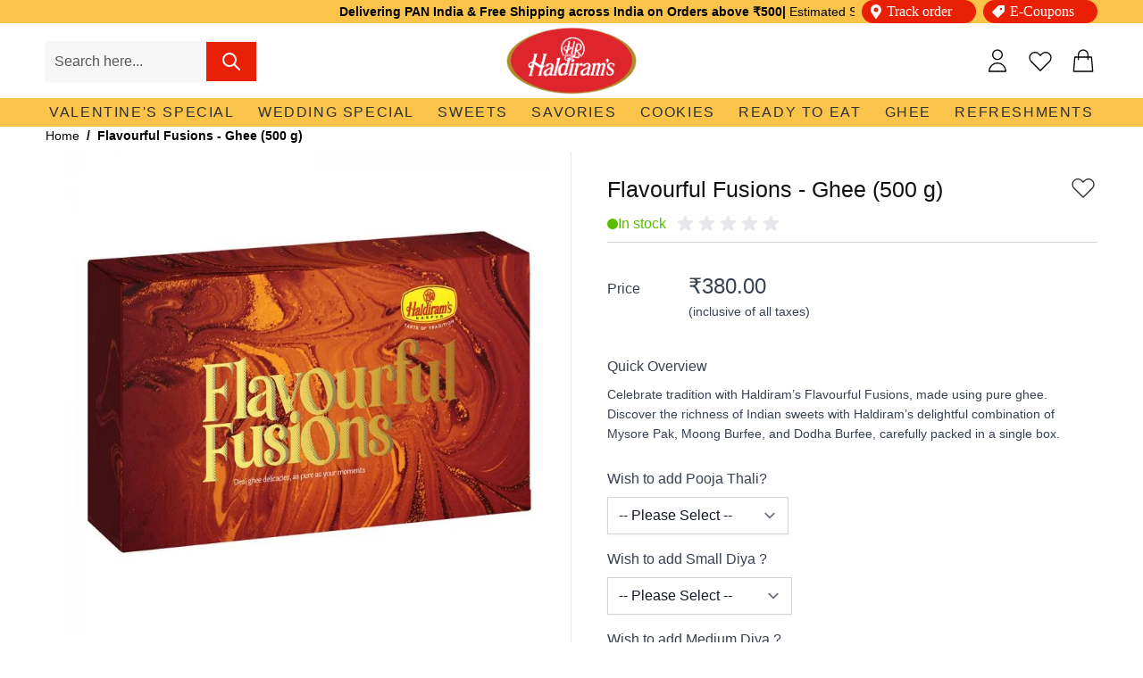

--- FILE ---
content_type: text/html; charset=UTF-8
request_url: https://www.haldirams.com/flavourful-fusions-ghee-500gms-1654.html
body_size: 109428
content:
<!doctype html>
<html lang="en" dir="ltr">
<head prefix="og: http://ogp.me/ns# fb: http://ogp.me/ns/fb# product: http://ogp.me/ns/product#">
    <meta charset="utf-8"/>
<meta name="title" content="Haldirams Nagpur |  Haldiram’s Flavourful Fusions (Ghee)"/>
<meta name="description" content="Indulge in the ultimate sweet experience with Haldiram’s Flavourful Fusions (Ghee)– a delightful mix of tradition and taste."/>
<meta name="keywords" content="wedding special,wedding product, wedding gift boxes, wedding collection, winter special, winter collection, diwali sweet gift box combo, Makar Sankranti, New Year sweets, Sankranti sweets, Republic day sweets.,rakhi, rakshabhandan, gift for brother, gift for sister, raksha bandhan sweets, rakhi special sweets, rakhi gift hampers, rakhi gift ideas, buy rakhi sweets online, haldirams rakhi sweets, haldirams rakhi gifts, dry fruit sweets rakhi, rakhi mithai online, send rakhi sweets, rakhi gift box, rakhi gift pack, traditional rakhi sweets, kaju katli rakhi, soan papdi rakhi, gulab jamun rakhi, rasgulla rakhi, rakhi celebration sweets, raksha bandhan hampers, raksha bandhan gift box, rakhi gift delivery, rakhi sweets delivery, best rakhi gifts, order rakhi sweets online, festival sweets haldirams, haldirams online rakhi, rakhi combos sweets"/>
<meta name="robots" content="INDEX,FOLLOW"/>
<meta name="viewport" content="width=device-width, initial-scale=1"/>
<title>Haldirams Nagpur |  Haldiram’s Flavourful Fusions (Ghee)</title>
<link  rel="stylesheet" type="text/css"  media="all" href="https://www.haldirams.com/static/version1757581639/frontend/Shoptimize/theme-hnagpur/en_US/css/styles.min.css" />

<link  rel="canonical" href="https://www.haldirams.com/flavourful-fusions-ghee-500gms-1654.html" />
<link  rel="icon" type="image/x-icon" href="https://www.haldirams.com/media/favicon/stores/1/favicon.png" />
<link  rel="shortcut icon" type="image/x-icon" href="https://www.haldirams.com/media/favicon/stores/1/favicon.png" />
<!-- Google Tag Manager -->

<!-- End Google Tag Manager -->

<!-- Google tag (gtag.js) -->



<!-- Google tag (gtag.js) event -->


<!-- Event snippet for Add to cart conversion page -->


<meta
  name="google-site-verification"
  content="cq9IXccz8BlvKvoC1WN_oJUahrYMnW3WXx5jMRLblds"
/>

<meta
  name="google-site-verification"
  content="o09_wRxaTDIb7RQgrqzWQ9YRjEBW__s2qSbtKFkKEFM"
/>

<meta
  name="google-site-verification"
  content="m-foItrqmFAqbNeIBpw6zKyuQ91shidDQdj0GDcFdnc"
/>

<meta
  name="google-site-verification"
  content="3Rd43Oh-HT8hbP40lGH1y5kzBZcaw0d89yHyAuVWMnw"
/>

<meta
  name="google-site-verification"
  content="gpegFbesjxUubsqnfZyo-0lQ5A0UuiqVWOAxrWmFQJk"
/>

<meta
  name="google-site-verification"
  content="VSM7Cozhxc-qW5I9F2CT9r9VV_2ue1WX0zdMLkXSKLY"
/>

<meta
  name="facebook-domain-verification"
  content="q1g4c7lz07fduzrcwba4qd94yze5i9"
/>



<meta
  name="google-site-verification"
  content="GH9MKBXJM0w--y4igVl1Dl0liogX8OzwkUm4iDReL-c"
/>

<!-- Google tag (gtag.js) -->


<style>
form#discount-coupon-form {
    background-color: transparent;
}
.checkout-index-index div#checkout-shipping-method-load {
	display: none;
}
.checkout-index-index li#opc-shipping_method .step-title {
	display: none;
}
.checkout-index-index .opc-wrapper .methods-shipping{
	padding: 0;
}
</style>


<!-- Meta Pixel Code -->

<noscript><img height="1" width="1" style="display:none"
src="https://www.facebook.com/tr?id=2664286117172914&ev=PageView&noscript=1"
/></noscript>
<!-- End Meta Pixel Code -->

<!-- Meta Pixel Code -->

<noscript><img height=""1"" width=""1"" style=""display:none""
src=""https://www.facebook.com/tr?id=1484072622835926&ev=PageView&noscript=1""
/></noscript>
<!-- End Meta Pixel Code -->

<style>
/* Product Hover Image Fix for Custom HTML Structure */
.product-image-main {
    transition: opacity 0.3s ease-in-out;
}

.product-image-main img {
    transition: opacity 0.3s ease-in-out;
}

.product-image-main + .absolute {
    top: 0;
    left: 0;
    transition: opacity 0.3s ease-in-out;
}

.relative.group:hover .product-image-main {
    opacity: 0;
}

.relative.group:hover .absolute {
    opacity: 1;
    z-index: 1;
}

/* Ensure hover image properly overlays */
.relative .absolute img {
    object-fit: contain;
    width: 100%;
    height: 100%;
}

</style>            
    <noscript>
        <img height="1" width="1"
             src="https://www.facebook.com/tr?id=1484072622835926&ev=PageView&noscript=1"/>
    </noscript>

<!-- Preserve tracking status -->


    <!-- Add Remarketing Tags -->
            
                    


<!-- Todo: Login Code To be Implemented Here or In Observer -->


<!-- Page Visit Data -->


<!-- Global site tag (gtag.js) - Google Ads: 335954302 -->



<!-- Google tag (gtag.js) -->





<!-- Event snippet for Purchase conversion page -->


<!-- Event snippet for Purchase conversion page -->



<!-- Meta Pixel Code -->

<noscript><img height=""1"" width=""1"" style=""display:none""
src=""https://www.facebook.com/tr?id=1484072622835926&ev=PageView&noscript=1""
/></noscript>
<!-- End Meta Pixel Code -->




    



<meta property="og:type" content="product" />
<meta property="og:title"
      content="Flavourful&#x20;Fusions&#x20;-&#x20;Ghee&#x20;&#x28;500&#x20;g&#x29;" />
<meta property="og:image"
      content="https://www.haldirams.com/media/catalog/product/cache/88326a17ad7518a6f3f4eb6536b08c3b/f/f/ff_ghee.jpg" />
<meta property="og:description"
      content="Celebrate&#x20;tradition&#x20;with&#x20;Haldiram&#x2019;s&#x20;Flavourful&#x20;Fusions,&#x20;made&#x20;using&#x20;pure&#x20;ghee.&#x20;Discover&#x20;the&#x20;richness&#x20;of&#x20;Indian&#x20;sweets&#x20;with&#x20;Haldiram&#x2019;s&#x20;delightful&#x20;combination&#x20;of&#x20;Mysore&#x20;Pak,&#x20;Moong&#x20;Burfee,&#x20;and&#x20;Dodha&#x20;Burfee,&#x20;carefully&#x20;packed&#x20;in&#x20;a&#x20;single&#x20;box." />
<meta property="og:url" content="https://www.haldirams.com/flavourful-fusions-ghee-500gms-1654.html" />
    <meta property="product:price:amount" content="380"/>
    <meta property="product:price:currency"
      content="INR"/>
</head>
<body id="html-body" class="catalog-product-view product-flavourful-fusions-ghee-500gms-1654 page-layout-1column">
<input name="form_key" type="hidden" value="x1IjmS5Ugn5COYB7" />


<div class="page-wrapper"><header class="page-header sticky top-0 w-full z-20 md:z-30"><style>.cmsb11-cms-container {
max-width:clamp(21.25rem, 0.7692rem + 91.0256vw, 110rem);
margin-left:auto;
margin-right:auto;
}
@media (min-width: 768px) {
.cmsb11-md\:cms-container {
max-width:clamp(21.25rem, 0.7692rem + 91.0256vw, 110rem);
margin-left:auto;
margin-right:auto;
}
}
/* instead of `container` use `cms-container` */
/* instead of `md:container` use `md:cms-container` */
.cmsb11-block {
display:block;
}
.cmsb11-flex {
display:flex;
}
.cmsb11-hidden {
display:none;
}
.cmsb11-transform {
transform:translate(var(--tw-translate-x), var(--tw-translate-y)) rotate(var(--tw-rotate)) skewX(var(--tw-skew-x)) skewY(var(--tw-skew-y)) scaleX(var(--tw-scale-x)) scaleY(var(--tw-scale-y));
}
.cmsb11-items-center {
align-items:center;
}
.cmsb11-bg-secondary {
--tw-bg-opacity:1;
background-color:rgb(250 196 75 / var(--tw-bg-opacity));
}
.cmsb11-px-2 {
padding-left:0.5rem;
padding-right:0.5rem;
}
.cmsb11-text-center {
text-align:center;
}
.cmsb11-text-sm {
font-size:0.875rem;
line-height:1.25rem;
}
.cmsb11-text-black {
--tw-text-opacity:1;
color:rgb(0 0 0 / var(--tw-text-opacity));
}
@media (min-width: 768px) {
.cmsb11-md\:block {
display:block;
}
}</style>
<div data-content-type="html" data-appearance="default" data-element="main" data-decoded="true"><div class="cmsb11-bg-secondary">
    <div class="cmsb11-cms-container cmsb11-text-black cmsb11-text-center cmsb11-text-sm  cmsb11-flex cmsb11-items-center">
        <marquee class="cmsb11-block">
            <strong>Delivering PAN India & Free Shipping across India on Orders above ₹500|</strong> Estimated Standard Delivery Timeline of 3-5 Working Days, Though Delivery Time May Vary Depending On Pin Code <strong>CAUTION - Beware of Fraud!!</strong> We do not accept / encourage online payments with respect to super stockist / distributorship / franchisee / employment.
        </marquee>
        <a class="order-tracking cmsb11-px-2 cmsb11-hidden cmsb11-md:block" href="/ordertracking/order/guestordertracking/">
            <svg xmlns="http://www.w3.org/2000/svg" width="128" height="26" viewBox="0 0 128 26">
                <defs>
                    <style>
                        .cls-1 {
                            fill: #ea2006 !important;
                        }

                        .cls-2, .cls-3 {
                            fill: #fff !important;
                        }

                        .cls-2 {
                            font-size: 16px;
                            font-family: Montserrat-Regular, Montserrat;
                        }

                    </style>
                </defs>
                <g id="Track_Order" data-name="Track Order" transform="translate(-1712 -2)">
                    <rect id="Rectangle_2754" data-name="Rectangle 2754" class="cls-1" width="128" height="26" rx="13" transform="translate(1712 2)"></rect>
                    <g id="Group_9635" data-name="Group 9635" transform="translate(10)">
                        <g id="Group_9633" data-name="Group 9633" transform="translate(5)">
                            <text id="Track_order-2" data-name="Track order" class="cls-2" transform="translate(1770 20)"><tspan x="-45.28" y="0">Track order</tspan></text>
                        </g>
                        <path id="Icon_awesome-map-marker-alt" data-name="Icon awesome-map-marker-alt" class="cls-3" d="M5.383,15.677C.843,9.095,0,8.419,0,6A6,6,0,0,1,12,6c0,2.419-.843,3.095-5.383,9.677a.75.75,0,0,1-1.233,0ZM6,8.5A2.5,2.5,0,1,0,3.5,6,2.5,2.5,0,0,0,6,8.5Z" transform="translate(1712 7)"></path>
                    </g>
                </g>
            </svg>
        </a>

        <a class="e-coupan cmsb11-hidden cmsb11-md:block" href="https://www.haldirams.com/coupons.html">
            <svg xmlns="http://www.w3.org/2000/svg" width="128" height="26" viewBox="0 0 128 26">
                <defs>
                    <style>
                        .cls-1 {
                            fill: #ea2006 !important;
                        }

                        .cls-2, .cls-3 {
                            fill: #fff !important;
                        }

                        .cls-2 {
                            font-size: 16px;
                            font-family: Montserrat-Regular, Montserrat;                            
                            stroke: unset !important;
                        }
                    </style>
                </defs>
                <g id="E_coupons" data-name="E coupons" transform="translate(-1572 -2)">
                    <rect id="Rectangle_2753" data-name="Rectangle 2753" class="cls-1" width="128" height="26" rx="13" transform="translate(1572 2)"></rect>
                    <g id="Group_9634" data-name="Group 9634" transform="translate(-150 -1)">
                        <text id="E-Coupons" class="cls-2" transform="translate(1796 21)"><tspan x="-44.048" y="0">E-Coupons</tspan></text>
                        <path id="Icon_metro-tag" data-name="Icon metro-tag" class="cls-3" d="M16.5,1.928H11.148a1.862,1.862,0,0,0-1.143.473L3.367,9.04a.671.671,0,0,0,0,.947l5.746,5.746a.671.671,0,0,0,.947,0L16.7,9.094a1.862,1.862,0,0,0,.473-1.143V2.6a.671.671,0,0,0-.669-.669ZM13.156,7.282a1.339,1.339,0,1,1,1.339-1.339A1.339,1.339,0,0,1,13.156,7.282Z" transform="translate(1728.829 7.072)"></path>
                    </g>
                </g>
            </svg>
        </a>



    </div>
</div></div><a class="action skip sr-only focus:not-sr-only focus:absolute focus:z-40 focus:bg-white
   contentarea"
   href="#contentarea">
    <span>
        Skip to Content    </span>
</a>

<div id="header"
     class="relative z-30 border-container bg-container-lighter lg:mb-6"
     x-data="initHeader()"
     @keydown.window.escape="searchOpen = false;"
     @private-content-loaded.window="getData(event.detail.data)"
>

    <div class="container flex flex-wrap items-center justify-between pb-5 pt-3.5 mx-auto mt-0 lg:py-1">
        <!--Main Navigation-->
        <div x-data="initMenuMobile_697abf8280aab()"
     class="z-20 order-1 navigation lg:hidden md:basis-2/6"
>
    <!-- mobile -->
    <div @load.window="setActiveMenu($root)"
         class="bg-container-lighter"
         :class="{'h-screen overflow-x-hidden overflow-y-auto fixed top-0 left-0 w-full group opened' : open}"
         @toggle-mobile-menu.window="open = !open"
         @keydown.window.escape="open=false"
         @private-content-loaded.window="receiveCustomerData($event.detail.data)"
    >
        <div class="flex items-center justify-between menu-icon group-[.opened]:bg-antiflash-white group-[.opened]:h-15 group-[.opened]:px-8.5">
            <div class="md:hidden flex flex-row group-[.opened]:w-full">
                <a x-cloak class="flex" href="https&#x3A;&#x2F;&#x2F;www.haldirams.com&#x2F;customer&#x2F;account&#x2F;">
                    <svg xmlns="http://www.w3.org/2000/svg" fill="none" stroke="currentColor" viewBox="0 0 24 24" class="w-6 h-6" width="25" height="25" :class="{ 'hidden' : !open, 'block': open }" role="img"><path stroke-linecap="round" stroke-linejoin="round" stroke-width="2" d="M16 7a4 4 0 1 1-8 0 4 4 0 0 1 8 0ZM12 14a7 7 0 0 0-7 7h14a7 7 0 0 0-7-7Z"/><title>user</title></svg>
                    <template x-if="!customer">
                        <span class="ml-5 text-black hidden group-[.opened]:block">Sign in or Join</span>
                    </template>
                    <template x-if="customer">
                        <span class="ml-5 text-black hidden group-[.opened]:block">Welcome, <span x-text="customer.fullname"></span></span>
                    </template>
                </a>
            </div>
             <div class="flex w-full group-[.opened]:w-unset">
                <a @click="$dispatch('toggle-mobile-menu')"
                    aria-label="navigation-toggler"
                    class="flex items-center justify-center cursor-pointer"
                    :class="{ 'ml-auto': open }">
                    <svg xmlns="http://www.w3.org/2000/svg" fill="none" stroke="currentColor" viewBox="0 0 24 24" class="hidden" width="24" height="24" :class="{ 'hidden' : !open, 'block': open }" role="img"><path stroke-linecap="round" stroke-linejoin="round" stroke-width="2" d="M6 18 18 6M6 6l12 12"/><title>x</title></svg>
                    <svg xmlns="http://www.w3.org/2000/svg" fill="none" stroke="currentColor" viewBox="0 0 24 24" class="p-0" width="34" height="34" :class="{ 'hidden' : open, 'block': !open }" role="img"><path stroke-linecap="round" stroke-linejoin="round" stroke-width="2" d="M4 6h16M4 12h16M4 18h16"/><title>menu</title></svg>
                </a>
            </div>

        </div>

        <nav
            class="hidden p-8.5 w-full duration-150 ease-in-out transform border-t transition-display border-container"
            :class="{ 'hidden' : !open }"
        >

                    <div class="level-0">
                <span
                    class="flex items-center transition-transform duration-150 ease-in-out transform"
                    :class="{
                        '-translate-x-full' : mobilePanelActiveId,
                        'translate-x-0' : !mobilePanelActiveId
                    }">
                    <a class="flex items-center w-full my-4 cursor-pointer bg-container-lighter border-container level-0 text-dark-charcoal-30 text-xl font-semibold"
                       aria-label="menu-level-0"
                       href="https://www.haldirams.com/valentine-special.html"
                       title="Valentine&#x27;s&#x20;Special">
                        Valentine&#039;s Special                    </a>
                                    </span>
                            </div>
                    <div class="level-0">
                <span
                    class="flex items-center transition-transform duration-150 ease-in-out transform"
                    :class="{
                        '-translate-x-full' : mobilePanelActiveId,
                        'translate-x-0' : !mobilePanelActiveId
                    }">
                    <a class="flex items-center w-full my-4 cursor-pointer bg-container-lighter border-container level-0 text-dark-charcoal-30 text-xl font-semibold"
                       aria-label="menu-level-0"
                       href="https://www.haldirams.com/wedding-special.html"
                       title="Wedding&#x20;Special">
                        Wedding Special                    </a>
                                    </span>
                            </div>
                    <div class="level-0">
                <span
                    class="flex items-center transition-transform duration-150 ease-in-out transform"
                    :class="{
                        '-translate-x-full' : mobilePanelActiveId,
                        'translate-x-0' : !mobilePanelActiveId
                    }">
                    <a class="flex items-center w-full my-4 cursor-pointer bg-container-lighter border-container level-0 text-dark-charcoal-30 text-xl font-semibold"
                       aria-label="menu-level-0"
                       href="https://www.haldirams.com/sweets-73.html"
                       title="Sweets">
                        Sweets                    </a>
                                        <a class="absolute right-0 flex items-center w-8 h-8 cursor-pointer bg-container-lighter text-base font-semibold"
                          @click="mobilePanelActiveId =
                          mobilePanelActiveId === 'category-node-46' ?
                           0 : 'category-node-46'"
                    >
                        <svg xmlns="http://www.w3.org/2000/svg" fill="none" stroke="currentColor" viewBox="0 0 24 24" width="24" height="24" role="img"><path stroke-linecap="round" stroke-linejoin="round" stroke-width="2" d="m9 5 7 7-7 7"/><title>chevron-right</title></svg>
                    </a>
                                    </span>
                                    <div
                        class="absolute top-0 right-0 z-10 w-full h-full transition-transform duration-200 ease-in-out
                            translate-x-full transform bg-container-lighter px-8.5"
                        :class="{
                            'translate-x-full' : mobilePanelActiveId !== 'category-node-46',
                            'translate-x-0' : mobilePanelActiveId === 'category-node-46',
                        }"
                    >
                        <a class="flex items-center pt-8.5 pb-6 text-base cursor-pointer relative -left-2"
                              @click="mobilePanelActiveId = 0">
                            <svg xmlns="http://www.w3.org/2000/svg" fill="none" stroke="currentColor" viewBox="0 0 24 24" width="20" height="20" role="img"><path stroke-linecap="round" stroke-linejoin="round" stroke-width="2" d="m15 19-7-7 7-7"/><title>chevron-left</title></svg>
                            <span class="ml-2.5">
                               Menu                            </span>
                        </a>
                        <a @click="(e)=>e.preventDefault()" title="Sweets"
                           class="flex items-center w-full py-4 text-base cursor-pointer
                            bg-container-lighter border-container">
                            <span class="text-xl font-bold text-primary">Sweets</span>
                        </a>
                        <a href="https://www.haldirams.com/sweets-73.html"
                               class="flex items-center w-full py-3 cursor-pointer
                                bg-container-lighter border-container">
                            <span class="text-base text-gray-700 lg:ml-0">View All</span>
                        </a>
                        
                            <a href="https://www.haldirams.com/sweets-73/packed-sweet.html"
                               title="Packed&#x20;Sweets"
                               class="flex items-center w-full py-3 cursor-pointer
                                bg-container-lighter border-container">
                                <span class="text-base text-gray-700 lg:ml-0">
                                    Packed Sweets                                </span>
                            </a>
                        
                            <a href="https://www.haldirams.com/sweets-73/exotic-collection.html"
                               title="Exotic&#x20;Collection"
                               class="flex items-center w-full py-3 cursor-pointer
                                bg-container-lighter border-container">
                                <span class="text-base text-gray-700 lg:ml-0">
                                    Exotic Collection                                </span>
                            </a>
                        
                            <a href="https://www.haldirams.com/sweets-73/tin-sweets.html"
                               title="Tin&#x20;Sweets"
                               class="flex items-center w-full py-3 cursor-pointer
                                bg-container-lighter border-container">
                                <span class="text-base text-gray-700 lg:ml-0">
                                    Tin Sweets                                </span>
                            </a>
                        
                            <a href="https://www.haldirams.com/sweets-73/festive-treats.html"
                               title="Festive&#x20;Treats"
                               class="flex items-center w-full py-3 cursor-pointer
                                bg-container-lighter border-container">
                                <span class="text-base text-gray-700 lg:ml-0">
                                    Festive Treats                                </span>
                            </a>
                        
                            <a href="https://www.haldirams.com/sweets-73/signature-collection.html"
                               title="Signature&#x20;Collection"
                               class="flex items-center w-full py-3 cursor-pointer
                                bg-container-lighter border-container">
                                <span class="text-base text-gray-700 lg:ml-0">
                                    Signature Collection                                </span>
                            </a>
                                            </div>
                            </div>
                    <div class="level-0">
                <span
                    class="flex items-center transition-transform duration-150 ease-in-out transform"
                    :class="{
                        '-translate-x-full' : mobilePanelActiveId,
                        'translate-x-0' : !mobilePanelActiveId
                    }">
                    <a class="flex items-center w-full my-4 cursor-pointer bg-container-lighter border-container level-0 text-dark-charcoal-30 text-xl font-semibold"
                       aria-label="menu-level-0"
                       href="https://www.haldirams.com/savories.html"
                       title="Savories">
                        Savories                    </a>
                                        <a class="absolute right-0 flex items-center w-8 h-8 cursor-pointer bg-container-lighter text-base font-semibold"
                          @click="mobilePanelActiveId =
                          mobilePanelActiveId === 'category-node-41' ?
                           0 : 'category-node-41'"
                    >
                        <svg xmlns="http://www.w3.org/2000/svg" fill="none" stroke="currentColor" viewBox="0 0 24 24" width="24" height="24" role="img"><path stroke-linecap="round" stroke-linejoin="round" stroke-width="2" d="m9 5 7 7-7 7"/><title>chevron-right</title></svg>
                    </a>
                                    </span>
                                    <div
                        class="absolute top-0 right-0 z-10 w-full h-full transition-transform duration-200 ease-in-out
                            translate-x-full transform bg-container-lighter px-8.5"
                        :class="{
                            'translate-x-full' : mobilePanelActiveId !== 'category-node-41',
                            'translate-x-0' : mobilePanelActiveId === 'category-node-41',
                        }"
                    >
                        <a class="flex items-center pt-8.5 pb-6 text-base cursor-pointer relative -left-2"
                              @click="mobilePanelActiveId = 0">
                            <svg xmlns="http://www.w3.org/2000/svg" fill="none" stroke="currentColor" viewBox="0 0 24 24" width="20" height="20" role="img"><path stroke-linecap="round" stroke-linejoin="round" stroke-width="2" d="m15 19-7-7 7-7"/><title>chevron-left</title></svg>
                            <span class="ml-2.5">
                               Menu                            </span>
                        </a>
                        <a @click="(e)=>e.preventDefault()" title="Savories"
                           class="flex items-center w-full py-4 text-base cursor-pointer
                            bg-container-lighter border-container">
                            <span class="text-xl font-bold text-primary">Savories</span>
                        </a>
                        <a href="https://www.haldirams.com/savories.html"
                               class="flex items-center w-full py-3 cursor-pointer
                                bg-container-lighter border-container">
                            <span class="text-base text-gray-700 lg:ml-0">View All</span>
                        </a>
                        
                            <a href="https://www.haldirams.com/savories/namkeen.html"
                               title="Namkeen"
                               class="flex items-center w-full py-3 cursor-pointer
                                bg-container-lighter border-container">
                                <span class="text-base text-gray-700 lg:ml-0">
                                    Namkeen                                </span>
                            </a>
                        
                            <a href="https://www.haldirams.com/savories/papads.html"
                               title="Papad"
                               class="flex items-center w-full py-3 cursor-pointer
                                bg-container-lighter border-container">
                                <span class="text-base text-gray-700 lg:ml-0">
                                    Papad                                </span>
                            </a>
                        
                            <a href="https://www.haldirams.com/savories/ready-to-cook.html"
                               title="Ready&#x20;to&#x20;Cook"
                               class="flex items-center w-full py-3 cursor-pointer
                                bg-container-lighter border-container">
                                <span class="text-base text-gray-700 lg:ml-0">
                                    Ready to Cook                                </span>
                            </a>
                        
                            <a href="https://www.haldirams.com/savories/chai-k-saath.html"
                               title="Chai&#x20;Ke&#x20;Saath"
                               class="flex items-center w-full py-3 cursor-pointer
                                bg-container-lighter border-container">
                                <span class="text-base text-gray-700 lg:ml-0">
                                    Chai Ke Saath                                </span>
                            </a>
                                            </div>
                            </div>
                    <div class="level-0">
                <span
                    class="flex items-center transition-transform duration-150 ease-in-out transform"
                    :class="{
                        '-translate-x-full' : mobilePanelActiveId,
                        'translate-x-0' : !mobilePanelActiveId
                    }">
                    <a class="flex items-center w-full my-4 cursor-pointer bg-container-lighter border-container level-0 text-dark-charcoal-30 text-xl font-semibold"
                       aria-label="menu-level-0"
                       href="https://www.haldirams.com/cookies.html"
                       title="Cookies">
                        Cookies                    </a>
                                    </span>
                            </div>
                    <div class="level-0">
                <span
                    class="flex items-center transition-transform duration-150 ease-in-out transform"
                    :class="{
                        '-translate-x-full' : mobilePanelActiveId,
                        'translate-x-0' : !mobilePanelActiveId
                    }">
                    <a class="flex items-center w-full my-4 cursor-pointer bg-container-lighter border-container level-0 text-dark-charcoal-30 text-xl font-semibold"
                       aria-label="menu-level-0"
                       href="https://www.haldirams.com/ready-to-eat.html"
                       title="Ready&#x20;to&#x20;Eat">
                        Ready to Eat                    </a>
                                    </span>
                            </div>
                    <div class="level-0">
                <span
                    class="flex items-center transition-transform duration-150 ease-in-out transform"
                    :class="{
                        '-translate-x-full' : mobilePanelActiveId,
                        'translate-x-0' : !mobilePanelActiveId
                    }">
                    <a class="flex items-center w-full my-4 cursor-pointer bg-container-lighter border-container level-0 text-dark-charcoal-30 text-xl font-semibold"
                       aria-label="menu-level-0"
                       href="https://www.haldirams.com/bestselling-products/ghee.html"
                       title="Ghee">
                        Ghee                    </a>
                                    </span>
                            </div>
                    <div class="level-0">
                <span
                    class="flex items-center transition-transform duration-150 ease-in-out transform"
                    :class="{
                        '-translate-x-full' : mobilePanelActiveId,
                        'translate-x-0' : !mobilePanelActiveId
                    }">
                    <a class="flex items-center w-full my-4 cursor-pointer bg-container-lighter border-container level-0 text-dark-charcoal-30 text-xl font-semibold"
                       aria-label="menu-level-0"
                       href="https://www.haldirams.com/summer-refreshments.html"
                       title="Refreshments">
                        Refreshments                    </a>
                                    </span>
                            </div>
        
        <!-- static block to add/remove custom menus items start -->
        <style>::backdrop {
--tw-border-spacing-x:0;
--tw-border-spacing-y:0;
--tw-translate-x:0;
--tw-translate-y:0;
--tw-rotate:0;
--tw-skew-x:0;
--tw-skew-y:0;
--tw-scale-x:1;
--tw-scale-y:1;
--tw-pan-x: ;
--tw-pan-y: ;
--tw-pinch-zoom: ;
--tw-scroll-snap-strictness:proximity;
--tw-gradient-from-position: ;
--tw-gradient-via-position: ;
--tw-gradient-to-position: ;
--tw-ordinal: ;
--tw-slashed-zero: ;
--tw-numeric-figure: ;
--tw-numeric-spacing: ;
--tw-numeric-fraction: ;
--tw-ring-inset: ;
--tw-ring-offset-width:0px;
--tw-ring-offset-color:#fff;
--tw-ring-color:rgb(59 130 246 / 0.5);
--tw-ring-offset-shadow:0 0 #0000;
--tw-ring-shadow:0 0 #0000;
--tw-shadow:0 0 #0000;
--tw-shadow-colored:0 0 #0000;
--tw-blur: ;
--tw-brightness: ;
--tw-contrast: ;
--tw-grayscale: ;
--tw-hue-rotate: ;
--tw-invert: ;
--tw-saturate: ;
--tw-sepia: ;
--tw-drop-shadow: ;
--tw-backdrop-blur: ;
--tw-backdrop-brightness: ;
--tw-backdrop-contrast: ;
--tw-backdrop-grayscale: ;
--tw-backdrop-hue-rotate: ;
--tw-backdrop-invert: ;
--tw-backdrop-opacity: ;
--tw-backdrop-saturate: ;
--tw-backdrop-sepia: ;
}
.cmsb70-cms-container {
max-width:clamp(21.25rem, 0.7692rem + 91.0256vw, 110rem);
margin-left:auto;
margin-right:auto;
}
@media (min-width: 768px) {
.cmsb70-md\:cms-container {
max-width:clamp(21.25rem, 0.7692rem + 91.0256vw, 110rem);
margin-left:auto;
margin-right:auto;
}
}
/* instead of `container` use `cms-container` */
/* instead of `md:container` use `md:cms-container` */
.cmsb70-mt-4 {
margin-top:1rem;
}
.cmsb70-flex {
display:flex;
}
.cmsb70-transform {
transform:translate(var(--tw-translate-x), var(--tw-translate-y)) rotate(var(--tw-rotate)) skewX(var(--tw-skew-x)) skewY(var(--tw-skew-y)) scaleX(var(--tw-scale-x)) scaleY(var(--tw-scale-y));
}
.cmsb70-flex-col {
flex-direction:column;
}
.cmsb70-border-b {
border-bottom-width:1px;
}
.cmsb70-border-t {
border-top-width:1px;
}
.cmsb70-py-4 {
padding-top:1rem;
padding-bottom:1rem;
}
.cmsb70-text-center {
text-align:center;
}
.cmsb70-text-sm {
font-size:0.875rem;
line-height:1.25rem;
}
.cmsb70-text-black {
--tw-text-opacity:1;
color:rgb(0 0 0 / var(--tw-text-opacity));
}</style>
<div data-content-type="html" data-appearance="default" data-element="main" data-decoded="true"><div class="aftermenu_cust_block cmsb70-mt-4">
    <div class="cmsb70-text-black cmsb70-text-center cmsb70-text-sm cmsb70-flex cmsb70-flex-col cmsb70-border-t cmsb70-border-b">
        <a class="order-tracking cmsb70-py-4 cmsb70-border-b" href="/ordertracking/order/guestordertracking/">
            <svg xmlns="http://www.w3.org/2000/svg" width="128" height="26" viewBox="0 0 128 26">
                <defs>
                    <style>
                        .cls-1 {
                            fill: #ea2006 !important;
                        }

                        .cls-2, .cls-3 {
                            fill: #fff !important;
                        }

                        .cls-2 {
                            font-size: 16px;
                            font-family: Montserrat-Regular, Montserrat;
                        }

                    </style>
                </defs>
                <g id="Track_Order" data-name="Track Order" transform="translate(-1712 -2)">
                    <rect id="Rectangle_2754" data-name="Rectangle 2754" class="cls-1" width="128" height="26" rx="13" transform="translate(1712 2)"></rect>
                    <g id="Group_9635" data-name="Group 9635" transform="translate(10)">
                        <g id="Group_9633" data-name="Group 9633" transform="translate(5)">
                            <text id="Track_order-2" data-name="Track order" class="cls-2" transform="translate(1770 20)"><tspan x="-45.28" y="0">Track order</tspan></text>
                        </g>
                        <path id="Icon_awesome-map-marker-alt" data-name="Icon awesome-map-marker-alt" class="cls-3" d="M5.383,15.677C.843,9.095,0,8.419,0,6A6,6,0,0,1,12,6c0,2.419-.843,3.095-5.383,9.677a.75.75,0,0,1-1.233,0ZM6,8.5A2.5,2.5,0,1,0,3.5,6,2.5,2.5,0,0,0,6,8.5Z" transform="translate(1712 7)"></path>
                    </g>
                </g>
            </svg>
        </a>
        
        <a class="e-coupan cmsb70-py-4" href="/coupons.html">
            <svg xmlns="http://www.w3.org/2000/svg" width="128" height="26" viewBox="0 0 128 26">
                <defs>
                    <style>
                        .cls-1 {
                            fill: #ea2006 !important;
                        }

                        .cls-2, .cls-3 {
                            fill: #fff !important;
                        }

                        .cls-2 {
                            font-size: 16px;
                            font-family: Montserrat-Regular, Montserrat;                            
                            stroke: unset !important;
                        }
                    </style>
                </defs>
                <g id="E_coupons" data-name="E coupons" transform="translate(-1572 -2)">
                    <rect id="Rectangle_2753" data-name="Rectangle 2753" class="cls-1" width="128" height="26" rx="13" transform="translate(1572 2)"></rect>
                    <g id="Group_9634" data-name="Group 9634" transform="translate(-150 -1)">
                        <text id="E-Coupons" class="cls-2" transform="translate(1796 21)"><tspan x="-44.048" y="0">E-Coupons</tspan></text>
                        <path id="Icon_metro-tag" data-name="Icon metro-tag" class="cls-3" d="M16.5,1.928H11.148a1.862,1.862,0,0,0-1.143.473L3.367,9.04a.671.671,0,0,0,0,.947l5.746,5.746a.671.671,0,0,0,.947,0L16.7,9.094a1.862,1.862,0,0,0,.473-1.143V2.6a.671.671,0,0,0-.669-.669ZM13.156,7.282a1.339,1.339,0,1,1,1.339-1.339A1.339,1.339,0,0,1,13.156,7.282Z" transform="translate(1728.829 7.072)"></path>
                    </g>
                </g>
            </svg>
        </a>
    </div>
</div></div><!-- @BLOCK@_70 -->        <!-- static block to add/remove custom menus items end -->

        </nav>
    </div>
</div>
<script>
    'use strict';

    const initMenuMobile_697abf8280aab = () => {
        return {
            mobilePanelActiveId: null,
            open: false,
            customer: false,
            setActiveMenu(menuNode) {
                Array.from(menuNode.querySelectorAll('a')).filter(link => {
                    return link.href === window.location.href.split('?')[0];
                }).map(item => {
                    item.closest('div.level-0') &&
                    item.closest('div.level-0').querySelector('a.level-0');
                });
            },
            receiveCustomerData(data) {
                if (data.customer.firstname) {
                    this.customer = data.customer;
                }
            }
        }
    }
</script>
<div x-data="initMenuDesktop_697abf828a69b()"
     class="z-10 navigation hidden lg:flex w-full lg:absolute lg:top-full lg:left-0"
>
    <!-- desktop -->
    <div @load.window="setActiveMenu($el)"
         class="justify-between items-center mx-auto w-full bg-secondary"
    >
        <nav
            class="flex flex-wrap container justify-between"
        >
                                            <div class="level-0 flex items-center mx-1 transition duration-500 group  focus-within:border-primary"
                    aria-label="menu-level-0"
                     @mouseover.stop="hoverTopPosition = $event.currentTarget.offsetTop + $event.currentTarget.getBoundingClientRect().height"
                >
                    <a href="https://www.haldirams.com/valentine-special.html"
                       @focus="hoverTopPosition = $event.currentTarget.parentNode.offsetTop + $event.currentTarget.parentNode.getBoundingClientRect().height"
                       title="Valentine&#x27;s&#x20;Special"
                       class="level-0 uppercase text-center w-full block text-base text-gray-700 whitespace-nowrap xl:py-1">
                        <span class="text-black tracking-widest">Valentine&#039;s Special</span>
                                            </a>
                                    </div>
                                            <div class="level-0 flex items-center mx-1 transition duration-500 group  focus-within:border-primary"
                    aria-label="menu-level-0"
                     @mouseover.stop="hoverTopPosition = $event.currentTarget.offsetTop + $event.currentTarget.getBoundingClientRect().height"
                >
                    <a href="https://www.haldirams.com/wedding-special.html"
                       @focus="hoverTopPosition = $event.currentTarget.parentNode.offsetTop + $event.currentTarget.parentNode.getBoundingClientRect().height"
                       title="Wedding&#x20;Special"
                       class="level-0 uppercase text-center w-full block text-base text-gray-700 whitespace-nowrap xl:py-1">
                        <span class="text-black tracking-widest">Wedding Special</span>
                                            </a>
                                    </div>
                                            <div class="level-0 flex items-center mx-1 transition duration-500 group  focus-within:border-primary"
                    aria-label="menu-level-0"
                     @mouseover.stop="hoverTopPosition = $event.currentTarget.offsetTop + $event.currentTarget.getBoundingClientRect().height"
                >
                    <a href="https://www.haldirams.com/sweets-73.html"
                       @focus="hoverTopPosition = $event.currentTarget.parentNode.offsetTop + $event.currentTarget.parentNode.getBoundingClientRect().height"
                       title="Sweets"
                       class="level-0 uppercase text-center w-full block text-base text-gray-700 whitespace-nowrap xl:py-1">
                        <span class="text-black tracking-widest">Sweets</span>
                        
                                            </a>
                                            <div class="megamenu absolute container left-1/2 -translate-x-2/4 shadow-2xl max-h-screen-60 overflow-y-auto top-full z-20 w-full bg-white opacity-0 transition-opacity ease-out pointer-events-none group-hover:opacity-100 focus-within:opacity-100 group-hover:pointer-events-auto"
                             :style="`margin-top: 0; top: ${hoverTopPosition}px;`"
                        >
                            <div class="flex justify-between my-8">
                                                                <div class="mx-auto flex w-full px-8">
                                                                        <ul class="grid flex-1 grid-cols-5 gap-y-4 gap-x-8">
                                                                                                                                                                                                                                                                                                                                                                                                                                                                                                                                                                                                                                                                                                                                                                                                                                                    <li class="level-1 min-w-40">
                                                                                            <a href="https://www.haldirams.com/sweets-73/packed-sweet.html"
                                                   title="Packed&#x20;Sweets"
                                                   aria-label="menu-level-1" 
                                                   class="level-1 p-1 block text-base font-semibold leading-loose hover:underline">
                                                    Packed Sweets                                                </a>
                                                                                            <a href="https://www.haldirams.com/sweets-73/exotic-collection.html"
                                                   title="Exotic&#x20;Collection"
                                                   aria-label="menu-level-1" 
                                                   class="level-1 p-1 block text-base font-semibold leading-loose hover:underline">
                                                    Exotic Collection                                                </a>
                                                                                            <a href="https://www.haldirams.com/sweets-73/tin-sweets.html"
                                                   title="Tin&#x20;Sweets"
                                                   aria-label="menu-level-1" 
                                                   class="level-1 p-1 block text-base font-semibold leading-loose hover:underline">
                                                    Tin Sweets                                                </a>
                                                                                            <a href="https://www.haldirams.com/sweets-73/festive-treats.html"
                                                   title="Festive&#x20;Treats"
                                                   aria-label="menu-level-1" 
                                                   class="level-1 p-1 block text-base font-semibold leading-loose hover:underline">
                                                    Festive Treats                                                </a>
                                                                                            <a href="https://www.haldirams.com/sweets-73/signature-collection.html"
                                                   title="Signature&#x20;Collection"
                                                   aria-label="menu-level-1" 
                                                   class="level-1 p-1 block text-base font-semibold leading-loose hover:underline">
                                                    Signature Collection                                                </a>
                                                                                                                            </ul>
                                                                        <div class="max-w-7xl 2xl:block">
                                        <style>::backdrop {
--tw-border-spacing-x:0;
--tw-border-spacing-y:0;
--tw-translate-x:0;
--tw-translate-y:0;
--tw-rotate:0;
--tw-skew-x:0;
--tw-skew-y:0;
--tw-scale-x:1;
--tw-scale-y:1;
--tw-pan-x: ;
--tw-pan-y: ;
--tw-pinch-zoom: ;
--tw-scroll-snap-strictness:proximity;
--tw-gradient-from-position: ;
--tw-gradient-via-position: ;
--tw-gradient-to-position: ;
--tw-ordinal: ;
--tw-slashed-zero: ;
--tw-numeric-figure: ;
--tw-numeric-spacing: ;
--tw-numeric-fraction: ;
--tw-ring-inset: ;
--tw-ring-offset-width:0px;
--tw-ring-offset-color:#fff;
--tw-ring-color:rgb(59 130 246 / 0.5);
--tw-ring-offset-shadow:0 0 #0000;
--tw-ring-shadow:0 0 #0000;
--tw-shadow:0 0 #0000;
--tw-shadow-colored:0 0 #0000;
--tw-blur: ;
--tw-brightness: ;
--tw-contrast: ;
--tw-grayscale: ;
--tw-hue-rotate: ;
--tw-invert: ;
--tw-saturate: ;
--tw-sepia: ;
--tw-drop-shadow: ;
--tw-backdrop-blur: ;
--tw-backdrop-brightness: ;
--tw-backdrop-contrast: ;
--tw-backdrop-grayscale: ;
--tw-backdrop-hue-rotate: ;
--tw-backdrop-invert: ;
--tw-backdrop-opacity: ;
--tw-backdrop-saturate: ;
--tw-backdrop-sepia: ;
}
.cmsb71-cms-container {
max-width:clamp(21.25rem, 0.7692rem + 91.0256vw, 110rem);
margin-left:auto;
margin-right:auto;
}
@media (min-width: 768px) {
.cmsb71-md\:cms-container {
max-width:clamp(21.25rem, 0.7692rem + 91.0256vw, 110rem);
margin-left:auto;
margin-right:auto;
}
}
/* instead of `container` use `cms-container` */
/* instead of `md:container` use `md:cms-container` */
.cmsb71-ml-10 {
margin-left:2.5rem;
}
.cmsb71-flex {
display:flex;
}</style>
<div data-content-type="html" data-appearance="default" data-element="main" data-decoded="true"><div class="cmsb71-flex">
    <a class="cmsb71-ml-10" href="/sweets-73/packed-sweet.html"><img src="https://www.haldirams.com/media/.renditions/wysiwyg/Delightful_Sweets.png" alt="offer" loading="lazy" /></a>
    <a class="cmsb71-ml-10" href="/sweets-73/tin-sweets.html"><img src="https://www.haldirams.com/media/.renditions/wysiwyg/Sweet.png" alt="offer" loading="lazy" /></a>
</div>

</div><!-- @BLOCK@_71 -->                                    </div>
                                                                </div>

                            </div>
                        </div>
                                    </div>
                                            <div class="level-0 flex items-center mx-1 transition duration-500 group  focus-within:border-primary"
                    aria-label="menu-level-0"
                     @mouseover.stop="hoverTopPosition = $event.currentTarget.offsetTop + $event.currentTarget.getBoundingClientRect().height"
                >
                    <a href="https://www.haldirams.com/savories.html"
                       @focus="hoverTopPosition = $event.currentTarget.parentNode.offsetTop + $event.currentTarget.parentNode.getBoundingClientRect().height"
                       title="Savories"
                       class="level-0 uppercase text-center w-full block text-base text-gray-700 whitespace-nowrap xl:py-1">
                        <span class="text-black tracking-widest">Savories</span>
                        
                                            </a>
                                            <div class="megamenu absolute container left-1/2 -translate-x-2/4 shadow-2xl max-h-screen-60 overflow-y-auto top-full z-20 w-full bg-white opacity-0 transition-opacity ease-out pointer-events-none group-hover:opacity-100 focus-within:opacity-100 group-hover:pointer-events-auto"
                             :style="`margin-top: 0; top: ${hoverTopPosition}px;`"
                        >
                            <div class="flex justify-between my-8">
                                                                <div class="mx-auto flex w-full px-8">
                                                                        <ul class="grid flex-1 grid-cols-4 gap-y-4 gap-x-8">
                                                                                                                                                                                                                                                                                                                                                                                                                                                                                                                                                                                                                                                                                                        <li class="level-1 min-w-40">
                                                                                            <a href="https://www.haldirams.com/savories/namkeen.html"
                                                   title="Namkeen"
                                                   aria-label="menu-level-1" 
                                                   class="level-1 p-1 block text-base font-semibold leading-loose hover:underline">
                                                    Namkeen                                                </a>
                                                                                            <a href="https://www.haldirams.com/savories/papads.html"
                                                   title="Papad"
                                                   aria-label="menu-level-1" 
                                                   class="level-1 p-1 block text-base font-semibold leading-loose hover:underline">
                                                    Papad                                                </a>
                                                                                            <a href="https://www.haldirams.com/savories/ready-to-cook.html"
                                                   title="Ready&#x20;to&#x20;Cook"
                                                   aria-label="menu-level-1" 
                                                   class="level-1 p-1 block text-base font-semibold leading-loose hover:underline">
                                                    Ready to Cook                                                </a>
                                                                                            <a href="https://www.haldirams.com/savories/chai-k-saath.html"
                                                   title="Chai&#x20;Ke&#x20;Saath"
                                                   aria-label="menu-level-1" 
                                                   class="level-1 p-1 block text-base font-semibold leading-loose hover:underline">
                                                    Chai Ke Saath                                                </a>
                                                                                                                            </ul>
                                                                        <div class="max-w-7xl 2xl:block">
                                        <style>::backdrop {
--tw-border-spacing-x:0;
--tw-border-spacing-y:0;
--tw-translate-x:0;
--tw-translate-y:0;
--tw-rotate:0;
--tw-skew-x:0;
--tw-skew-y:0;
--tw-scale-x:1;
--tw-scale-y:1;
--tw-pan-x: ;
--tw-pan-y: ;
--tw-pinch-zoom: ;
--tw-scroll-snap-strictness:proximity;
--tw-gradient-from-position: ;
--tw-gradient-via-position: ;
--tw-gradient-to-position: ;
--tw-ordinal: ;
--tw-slashed-zero: ;
--tw-numeric-figure: ;
--tw-numeric-spacing: ;
--tw-numeric-fraction: ;
--tw-ring-inset: ;
--tw-ring-offset-width:0px;
--tw-ring-offset-color:#fff;
--tw-ring-color:rgb(59 130 246 / 0.5);
--tw-ring-offset-shadow:0 0 #0000;
--tw-ring-shadow:0 0 #0000;
--tw-shadow:0 0 #0000;
--tw-shadow-colored:0 0 #0000;
--tw-blur: ;
--tw-brightness: ;
--tw-contrast: ;
--tw-grayscale: ;
--tw-hue-rotate: ;
--tw-invert: ;
--tw-saturate: ;
--tw-sepia: ;
--tw-drop-shadow: ;
--tw-backdrop-blur: ;
--tw-backdrop-brightness: ;
--tw-backdrop-contrast: ;
--tw-backdrop-grayscale: ;
--tw-backdrop-hue-rotate: ;
--tw-backdrop-invert: ;
--tw-backdrop-opacity: ;
--tw-backdrop-saturate: ;
--tw-backdrop-sepia: ;
}
.cmsb68-cms-container {
max-width:clamp(21.25rem, 0.7692rem + 91.0256vw, 110rem);
margin-left:auto;
margin-right:auto;
}
@media (min-width: 768px) {
.cmsb68-md\:cms-container {
max-width:clamp(21.25rem, 0.7692rem + 91.0256vw, 110rem);
margin-left:auto;
margin-right:auto;
}
}
/* instead of `container` use `cms-container` */
/* instead of `md:container` use `md:cms-container` */
.cmsb68-ml-10 {
margin-left:2.5rem;
}
.cmsb68-flex {
display:flex;
}</style>
<div data-content-type="html" data-appearance="default" data-element="main" data-decoded="true"><div class="cmsb68-flex">
    <a class="cmsb68-ml-10" href="/savories/namkeen.html"><img src="/media/wysiwyg/Namkeen.png" alt="offer" loading="lazy"/></a>
    <a class="cmsb68-ml-10" href="/savories/mathri.html"><img src="/media/wysiwyg/Papdi_Mathri.png" alt="offer" loading="lazy"/></a>
</div>


</div><!-- @BLOCK@_68 -->                                    </div>
                                                                </div>

                            </div>
                        </div>
                                    </div>
                                            <div class="level-0 flex items-center mx-1 transition duration-500 group  focus-within:border-primary"
                    aria-label="menu-level-0"
                     @mouseover.stop="hoverTopPosition = $event.currentTarget.offsetTop + $event.currentTarget.getBoundingClientRect().height"
                >
                    <a href="https://www.haldirams.com/cookies.html"
                       @focus="hoverTopPosition = $event.currentTarget.parentNode.offsetTop + $event.currentTarget.parentNode.getBoundingClientRect().height"
                       title="Cookies"
                       class="level-0 uppercase text-center w-full block text-base text-gray-700 whitespace-nowrap xl:py-1">
                        <span class="text-black tracking-widest">Cookies</span>
                                            </a>
                                    </div>
                                            <div class="level-0 flex items-center mx-1 transition duration-500 group  focus-within:border-primary"
                    aria-label="menu-level-0"
                     @mouseover.stop="hoverTopPosition = $event.currentTarget.offsetTop + $event.currentTarget.getBoundingClientRect().height"
                >
                    <a href="https://www.haldirams.com/ready-to-eat.html"
                       @focus="hoverTopPosition = $event.currentTarget.parentNode.offsetTop + $event.currentTarget.parentNode.getBoundingClientRect().height"
                       title="Ready&#x20;to&#x20;Eat"
                       class="level-0 uppercase text-center w-full block text-base text-gray-700 whitespace-nowrap xl:py-1">
                        <span class="text-black tracking-widest">Ready to Eat</span>
                                            </a>
                                    </div>
                                            <div class="level-0 flex items-center mx-1 transition duration-500 group  focus-within:border-primary"
                    aria-label="menu-level-0"
                     @mouseover.stop="hoverTopPosition = $event.currentTarget.offsetTop + $event.currentTarget.getBoundingClientRect().height"
                >
                    <a href="https://www.haldirams.com/bestselling-products/ghee.html"
                       @focus="hoverTopPosition = $event.currentTarget.parentNode.offsetTop + $event.currentTarget.parentNode.getBoundingClientRect().height"
                       title="Ghee"
                       class="level-0 uppercase text-center w-full block text-base text-gray-700 whitespace-nowrap xl:py-1">
                        <span class="text-black tracking-widest">Ghee</span>
                                            </a>
                                    </div>
                                            <div class="level-0 flex items-center mx-1 transition duration-500 group  focus-within:border-primary"
                    aria-label="menu-level-0"
                     @mouseover.stop="hoverTopPosition = $event.currentTarget.offsetTop + $event.currentTarget.getBoundingClientRect().height"
                >
                    <a href="https://www.haldirams.com/summer-refreshments.html"
                       @focus="hoverTopPosition = $event.currentTarget.parentNode.offsetTop + $event.currentTarget.parentNode.getBoundingClientRect().height"
                       title="Refreshments"
                       class="level-0 uppercase text-center w-full block text-base text-gray-700 whitespace-nowrap xl:py-1">
                        <span class="text-black tracking-widest">Refreshments</span>
                                            </a>
                                    </div>
            
        </nav>
    </div>

</div>
<script>
    'use strict';

    const initMenuDesktop_697abf828a69b = () => {
        return {
            hoverTopPosition: '100%',
            setActiveMenu(menuNode) {
                Array.from(menuNode.querySelectorAll('a')).filter(link => {
                    return link.href === window.location.href.split('?')[0];
                }).map(item => {
                    if (!item.classList.contains('level-0')) {
                        item.classList.add('underline');
                    }
                    item.closest('div.level-0') &&
                    item.closest('div.level-0').classList.add('border-secondary');
                });
            }
        }
    }
</script>

        <!-- Search Menu -->
        <div x-cloak :class="searchMenu ? 'flex':'hidden'" class="transition-all order-4 w-full justify-start mt-2 basis-full md:flex lg:basis-2/6 lg:mt-unset lg:order-1 lg:w-auto">
                <div class="z-10 w-full border-t shadow-sm bg-container-lighter border-container-lighter lg:max-w-3/5 3xl:max-w-7/10"
                id="search-content"
                :class="{'block': searchOpen}"
                @click.outside="searchOpen = false"
            >
                

<div id="search-content" x-show="true">
    <div class="mx-auto text-black" 
        x-data="initMiniSearchComponent()" 
        @click.away="show = false"
        x-effect="Object.keys(searchResultsByType).length === 0 ? bodyVariable.remove('overflow-hidden') : bodyVariable.add('overflow-hidden'), show == false ? bodyVariable.remove('overflow-hidden') : bodyVariable.add('overflow-hidden')" >
        <form id="search_mini_form" action="https://www.haldirams.com/catalogsearch/result/" method="get">
            <div class="flex relative">
                <!--Search Icon-->
                                <button id="menu-search-icon"
                        aria-label="search"
                        class="inline-block no-underline text-white px-4 bg-search md:order-3 md:bg-primary"
                        @click.prevent="
                        $nextTick(() => {
                        const searchInput = document.querySelector('#search');
                        searchInput.focus();
                        searchInput.select();
                        let newUrl = 'https://www.haldirams.com/catalogsearch/result/' + '?' + new URLSearchParams({
                        q: document.querySelector('#search').value
                }).toString();
                            window.location.replace(newUrl);
                        });
                        ">
                    <span class="sr-only label">
                        Search                    </span>

                    <svg xmlns="http://www.w3.org/2000/svg" fill="none" stroke="currentColor" viewBox="0 0 24 24" class="h-6 w-6 text-black md:text-white" width="30" height="30" role="img"><path stroke-linecap="round" stroke-linejoin="round" stroke-width="2" d="m21 21-6-6m2-5a7 7 0 1 1-14 0 7 7 0 0 1 14 0Z"/><title>search</title></svg>
                </button>
                <!--Search-->
                <label class="sr-only" for="search">
                    Search&#x20;here...                </label>
                <input id="search"
                       aria-label="search-input"
                       x-on:input.debounce="getSearchResults()"
                       x-ref="searchInput"
                       type="search"
                       class="w-full text-sm bg-search border-0 appearance-none text-davy-gray placeholder:text-davy-gray font-light focus:outline-none focus:ring-0 focus:border-0 h-11 md:font-normal px-2.5 md:text-base lg:h-7.5 3xl:h-11 rounded-none"
                       autocapitalize="off" autocomplete="off" autocorrect="off"
                       name="q"
                       value=""
                       placeholder="Search&#x20;here..."
                       maxlength="128"
                />
            </div>
            <div id="search_autocomplete" 
                class="h-screen search-autocomplete pb-5.5 fixed mt-4 bg-white w-full grid grid-cols-1 left-0 z-50 overflow-y-auto md:absolute md:border md:border-black md:w-[500px] md:h-unset md:left-6 md:grid-cols-2 md:max-h-96" 
                x-cloak 
                x-show="Object.keys(searchResultsByType).length === 0 ? false : show" >
                
                    <template x-for="searchResultByType in Object.values(searchResultsByType)">
                        <div class="h-max pb-8 md:p-0">
                            <template x-if="searchResultByType.hasOwnProperty(0) && templates[searchResultByType[0].type].title && templates[searchResultByType[0].type].titleRenderer === undefined">
                                <div class="font-bold pt-2 pl-2 text-center" x-text="templates[searchResultByType[0].type].title"></div>
                            </template>
                            <template x-if="searchResultByType.hasOwnProperty(0) && templates[searchResultByType[0].type].titleRenderer !== undefined">
                                <div class="font-bold pt-2 pl-2 text-center" x-text="window[templates[searchResultByType[0].type].titleRenderer](searchResultByType)"></div>
                            </template>

                            <template x-for="searchResult in searchResultByType">
                                <div class="hover:bg-gray-100">
                                                                            
<template x-if="searchResult.type == 'term'">
    <a class="w-full block p-2"
       x-bind:href="'https://www.haldirams.com/catalogsearch/result/?q=' + searchResult.title"
       :title="searchResult.title">
        <span class="text-sm" x-text="searchResult.title"></span>
        <span class="text-sm" x-text="'(' + searchResult.num_results + ')'"></span>
    </a>
</template>
                                                                            
<template x-if="searchResult.type == 'product'">
    <a class="w-full block" :href="searchResult.url" :title="searchResult.title">
        <div class="grid grid-cols-4 gap-4 p-3">
            <div>
                <img :src="searchResult.image" class="inline-block" />
            </div>
            <div class="col-span-3">
                <span class="text-sm" x-text="searchResult.title"></span>
                <span class="text-sm font-bold" x-html="searchResult.price"></span>
            </div>
        </div>
    </a>
</template>
                                                                            
<template x-if="searchResult.type == 'category'">
    <a class="w-full block p-2" :href="searchResult.url" :title="searchResult.title">
        <span class="text-sm italic block text-gray-500" x-text="searchResult.breadcrumb.join(' > ').concat(' > ')"></span>
        <span class="text-sm" x-text="searchResult.title"></span>
    </a>
</template>
                                                                            
<template x-if="searchResult.type == 'product_attribute'">
    <a class="w-full block p-2" :href="searchResult.url" :title="searchResult.title">
        <span class="text-sm" x-text="searchResult.title"></span>
        <span class="text-xs uppercase text-gray-500" x-text="searchResult.attribute_label" style="vertical-align: super;"></span>
    </a>
</template>


                                                                            
<template x-if="searchResult.type == 'cms_page'">
    <a class="w-full block p-2" :href="searchResult.url" :title="searchResult.title">
        <span class="text-sm" x-text="searchResult.title"></span>
    </a>
</template>
                                                                    </div>
                            </template>
                        </div>
                    </template>
                
                    <button 
                        class="bg-primary border border-primary cursor-pointer leading-5 text-white h-[45px] font-semibold md:hidden fixed bottom-0 w-full"
                        @click.prevent="
                                $nextTick(() => {
                                const searchInput = document.querySelector('#search');
                                searchInput.focus();
                                searchInput.select();
                                let newUrl = 'https://www.haldirams.com/catalogsearch/result/' + '?' + new URLSearchParams({
                        q: document.querySelector('#search').value
                    }).toString();
                                window.location.replace(newUrl);
                            });
                        ">SEARCH</button>


                
            </div>
                    </form>
    </div>
</div>
            </div>
        </div>

        <!--Logo-->
        <div class="order-2 pb-0 basis-2/6 lg:order-2">
    <a class="flex items-center justify-center text-xl font-medium tracking-wide text-gray-800
        no-underline hover:no-underline font-title"
       href="https://www.haldirams.com/"
       title="Haldiram&#x27;s&#x20;Nagpur"
       aria-label="store-logo"
       >
        <img src="https://www.haldirams.com/media/logo/stores/1/Delhi_Haldiram_Logo_1_.png"
             title="Haldiram&#x27;s&#x20;Nagpur"
             alt="Haldiram&#x27;s&#x20;Nagpur"
             class="max-h-19" loading="eager"
            width="150"            height="75"        />
    </a>
</div>

        <!-- User Actions -->
        <div class="flex items-center justify-end order-3 basis-2/6">
            <!--Customer Icon & Dropdown-->
            
<div x-data="{  open: false,
                customer: false,
                receiveCustomerData(data) {
                    if (data.customer.firstname) {
                        this.customer = data.customer;
                    }
                }
            }" class="relative hidden md:inline-block">
    <a
        href="https&#x3A;&#x2F;&#x2F;www.haldirams.com&#x2F;customer&#x2F;account&#x2F;"
        id="customer-menu"
        class="flex items-center"
        @click.prevent="open = true"
        :aria-expanded="open ? 'true' : 'false'"
        @private-content-loaded.window="receiveCustomerData($event.detail.data)"
        aria-label="my-account"
    >
        <svg xmlns="http://www.w3.org/2000/svg" fill="none" stroke="currentColor" viewBox="0 0 24 24" class="path-stroke" width="32" height="32" role="img"><path stroke-linecap="round" stroke-linejoin="round" stroke-width="2" d="M16 7a4 4 0 1 1-8 0 4 4 0 0 1 8 0ZM12 14a7 7 0 0 0-7 7h14a7 7 0 0 0-7-7Z"/><title>user</title></svg>
        <template x-if="customer">
            <span class="ml-1 text-black ">Welcome, <span x-text="customer.firstname"></span></span>
        </template>
    </a>
    <nav class="absolute right-0 z-20 w-40 py-2 mt-2 -mr-4 px-1 overflow-auto origin-top-right rounded-sm
        shadow-lg sm:w-48 lg:mt-3 bg-container-lighter"
         x-cloak x-show="open"
         @click.outside="open = false"
         aria-labelledby="customer-menu"
    >
                    <a class="block px-4 py-2 lg:px-5 lg:py-2 hover:bg-gray-100"
               onclick="hyva.setCookie && hyva.setCookie(
                   'login_redirect',
                   window.location.href,
                   1
               )"
               href="https://www.haldirams.com/customer/account/index/">
                Sign In            </a>
                            <a class="block px-4 py-2 lg:px-5 lg:py-2 hover:bg-gray-100"
                   href="https://www.haldirams.com/customer/account/create/"
                >
                    Create an Account                </a>
                        </nav>
</div>

            <!-- Wishlist -->
                            <a href="https://www.haldirams.com/wishlist/"
                        aria-label="wishlist"
                        class="rounded-full p-0 border-0 shrink-0 items-center justify-center md:mx-4">
                    <svg xmlns="http://www.w3.org/2000/svg" fill="none" stroke="currentColor" viewBox="0 0 24 24" class="path-stroke" width="32" height="32" role="img"><path stroke-linecap="round" stroke-linejoin="round" stroke-width="2" d="M4.318 6.318a4.5 4.5 0 0 0 0 6.364L12 20.364l7.682-7.682a4.5 4.5 0 0 0-6.364-6.364L12 7.636l-1.318-1.318a4.5 4.5 0 0 0-6.364 0Z"/><title>heart</title></svg>
                </a>
            
            <!-- Search Icon Mobile -->
            <button class="md:hidden" aria-label="search" @click="searchMenu = !searchMenu">
                <svg xmlns="http://www.w3.org/2000/svg" fill="none" stroke="currentColor" viewBox="0 0 24 24" class="path-stroke mx-4" width="32" height="32" role="img"><path stroke-linecap="round" stroke-linejoin="round" stroke-width="2" d="m21 21-6-6m2-5a7 7 0 1 1-14 0 7 7 0 0 1 14 0Z"/><title>search</title></svg>
            </button>

            <!--Cart Icon-->
            <a id="menu-cart-icon"
            aria-label="cart"
            @click.prevent.stop="$dispatch('toggle-cart',{});"            class="relative inline-block no-underline"
            href="https://www.haldirams.com/checkout/cart/index/"
            >
                <span class="sr-only label">
                    Cart                </span>

                <svg xmlns="http://www.w3.org/2000/svg" fill="none" stroke="currentColor" viewBox="0 0 24 24" class="path-stroke" width="32" height="32" role="img"><path stroke-linecap="round" stroke-linejoin="round" stroke-width="2" d="M16 11V7a4 4 0 0 0-8 0v4M5 9h14l1 12H4L5 9Z"/><title>shopping-bag</title></svg>

                <span x-text="cart.summary_count"
                    class="absolute top-0 right-0 hidden h-5 px-2 py-1 -mt-5 -mr-3 text-xs font-semibold
                        leading-none text-center text-white uppercase transform -translate-x-1
                        translate-y-1/2 rounded-full bg-primary"
                    :class="{
                        'hidden': !cart.summary_count,
                        'block': cart.summary_count }"
                ></span>
            </a>

        </div>
    </div>

    <!--Cart Drawer-->
    
<section id="cart-drawer"
         x-data="initCartDrawer()"
         x-init="init()"
         @private-content-loaded.window="getData($event.detail.data)"
>
    <template x-if="cart && cart.summary_count">
        <div role="dialog"
             aria-labelledby="cart-drawer-title"
             aria-modal="true"
             @click.outside="open=false"
             class="fixed inset-y-0 right-0 z-50 flex max-w-full">
            <div class="backdrop"
                 x-show="open"
                 x-transition:enter="ease-in-out duration-500"
                 x-transition:enter-start="opacity-0"
                 x-transition:enter-end="opacity-100"
                 x-transition:leave="ease-in-out duration-500"
                 x-transition:leave-start="opacity-100"
                 x-transition:leave-end="opacity-0"
                 @click="open=false"
                 aria-label="Close panel"></div>
            <div class="relative w-screen max-w-md shadow-2xl"
                 x-show="open"
                 x-transition:enter="transform transition ease-in-out duration-500 sm:duration-700"
                 x-transition:enter-start="translate-x-full"
                 x-transition:enter-end="translate-x-0"
                 x-transition:leave="transform transition ease-in-out duration-500 sm:duration-700"
                 x-transition:leave-start="translate-x-0"
                 x-transition:leave-end="translate-x-full"
            >
                <div
                    x-show="open"
                    x-transition:enter="ease-in-out duration-500"
                    x-transition:enter-start="opacity-0"
                    x-transition:enter-end="opacity-100"
                    x-transition:leave="ease-in-out duration-500"
                    x-transition:leave-start="opacity-100"
                    x-transition:leave-end="opacity-0" class="absolute top-0 right-0 flex p-2 mt-2">
                    <button @click="open=false" aria-label="Close panel"
                            class="p-2 text-gray-300 transition duration-150 ease-in-out hover:text-black">
                        <svg xmlns="http://www.w3.org/2000/svg" fill="none" stroke="currentColor" viewBox="0 0 24 24" width="24" height="24" role="img"><path stroke-linecap="round" stroke-linejoin="round" stroke-width="2" d="M6 18 18 6M6 6l12 12"/><title>x</title></svg>
                    </button>
                </div>
                <div class="flex flex-col h-full py-6 space-y-6 bg-white shadow-xl">
                    
                    <header class="px-4 sm:px-6">
                        <h2 id="cart-drawer-title" class="text-lg font-medium leading-7 text-gray-900">
                            My Cart                            <span class="items-total text-xs"
                                  x-show="maxItemsToDisplay && maxItemsToDisplay < itemsCount"
                                  x-text="getItemCountTitle()">
                            </span>
                        </h2>
                    </header>

                    
                    <div class="relative grid gap-6 px-4 py-6 overflow-y-auto bg-white border-b
                        sm:gap-8 sm:px-6 border-container">
                        <template x-for="item in cartItems">
                            <div class="flex items-start p-3 -m-3 space-x-4 transition duration-150
                                ease-in-out rounded-lg hover:bg-gray-100">
                                <a :href="item.product_url" class="w-1/4">
                                    <img
                                        :src="item.product_image.src"
                                        :width="item.product_image.width"
                                        :height="item.product_image.height"
                                        loading="lazy"
                                    />
                                </a>
                                <div class="w-3/4 space-y-2">
                                    <div>
                                        <p class="text-xl">
                                            <span x-html="item.qty"></span> x <span x-html="item.product_name"></span>
                                        </p>
                                        <p class="text-sm"><span x-html="item.product_sku"></span></p>
                                    </div>
                                    <template x-for="option in item.options">
                                        <div class="pt-2">
                                            <p class="font-semibold" x-text="option.label + ':'"></p>
                                            <p class="" x-html="option.value"></p>
                                        </div>
                                    </template>
                                    <p><span x-html="item.product_price"></span></p>
                                    <!-- ========================= -->
                                    <div class="flex flex-wrap gap-2 justify-between items-center">
                                                                                    <form
                                                action="https://www.haldirams.com/checkout/sidebar/updateItemQty/"
                                                x-data="{
                                                    initQty: item.qty,
                                                    itemQty: item.qty,
                                                    prevQty: item.qty,
                                                    updateQty() {
                                                        const submitEvent = new Event('submit', { cancelable: true });
                                                        this.$root.dispatchEvent(submitEvent);
                                                    },
                                                    setQtyDefaults() {
                                                        this.initQty = item.qty;
                                                        this.itemQty = item.qty;
                                                        this.prevQty = item.qty;
                                                    }
                                                }"
                                                @submit.prevent="updateItemQty($event.target);"
                                                x-init="$watch('item.qty', () => setQtyDefaults());"
                                                method="post"
                                                class="form form-cart flex gap-1"
                                            >
                                                <input name="form_key" type="hidden" value="x1IjmS5Ugn5COYB7" />                                                <input type="hidden" name="item_id" :value="item.item_id">
                                                                                                    <button
                                                        type="button"
                                                        @click="itemQty <= 1 ? itemQty = 1 : itemQty--"
                                                        @click.debounce.1000ms="updateQty($event);"
                                                        class="p-2 border bg-transparent text-black w-9 h-9"
                                                    >
                                                        <svg xmlns="http://www.w3.org/2000/svg" fill="none" stroke="currentColor" viewBox="0 0 24 24" class="m-auto" width="15" height="15" aria-hidden="true"><path stroke-linecap="round" stroke-linejoin="round" stroke-width="2" d="M20 12H4"/></svg>
                                                    </button>
                                                                                                <label class="mb-0">
                                                    <span class="sr-only">Qty</span>
                                                    <input
                                                        type="number"
                                                        class="qty border-slate-300 shadow-none [-moz-appearance:textfield]
                                                            form-input                                                            w-12 h-9 mx-1 text-center                                                            [&::-webkit-inner-spin-button]:hidden"
                                                        required
                                                        min="0"
                                                        step="any"
                                                        x-model.number="itemQty"
                                                        :id="`minicart-${item.item_id}-qty`"
                                                        name="item_qty"
                                                                                                                                                                            @change.debounce.1000ms="updateQty($event)"
                                                                                                                                                                    >
                                                </label>
                                                                                                    <button
                                                        type="button"
                                                        @click="itemQty++"
                                                        @click.debounce.1000ms="updateQty($event);"
                                                        class="p-2 border bg-transparent text-black w-9 h-9"
                                                    >
                                                        <svg xmlns="http://www.w3.org/2000/svg" fill="none" stroke="currentColor" viewBox="0 0 24 24" class="m-auto" width="15" height="15" aria-hidden="true"><path stroke="#111827" stroke-linecap="round" stroke-linejoin="round" stroke-width="2" d="M12 4v16m8-8H4"/></svg>
                                                    </button>
                                                                                                                                            </form>
                                        
                                        <template x-if="item.message">
                                            <div class="message error" x-text="item.message"></div>
                                        </template>
                                    </div>
                                    <!-- ========================= -->
                                    <div class="pt-4">
                                        <a :href="item.configure_url"
                                           aria-label="minicart-edit-item"
                                           x-show="item.product_type !== 'grouped'"
                                           class="inline-flex p-2 mr-2 btn btn-primary">
                                            <svg xmlns="http://www.w3.org/2000/svg" fill="none" stroke="currentColor" viewBox="0 0 24 24" width="20" height="20" role="img"><path stroke-linecap="round" stroke-linejoin="round" stroke-width="2" d="m15.232 5.232 3.536 3.536m-2.036-5.036a2.5 2.5 0 1 1 3.536 3.536L6.5 21.036H3v-3.572L16.732 3.732Z"/><title>pencil</title></svg>
                                        </a>
                                        <button class="inline-flex p-2 btn btn-primary"
                                                aria-label="minicart-delete-item"
                                                @click="deleteItemFromCart(item.item_id)">
                                            <svg xmlns="http://www.w3.org/2000/svg" fill="none" stroke="currentColor" viewBox="0 0 24 24" class="pointer-events-none" width="20" height="20" role="img"><path stroke-linecap="round" stroke-linejoin="round" stroke-width="2" d="m19 7-.867 12.142A2 2 0 0 1 16.138 21H7.862a2 2 0 0 1-1.995-1.858L5 7m5 4v6m4-6v6m1-10V4a1 1 0 0 0-1-1h-4a1 1 0 0 0-1 1v3M4 7h16"/><title>trash</title></svg>
                                        </button>
                                    </div>

                                </div>
                            </div>
                        </template>
                    </div>

                    
                    <div class="relative grid gap-6 px-4 py-6 bg-white sm:gap-8 sm:px-6">
                        <div class="w-full p-3 -m-3 space-x-4 transition duration-150 ease-in-out rounded-lg
                            hover:bg-gray-100">
                            <p>Subtotal: <span x-html="cart.subtotal"></span></p>
                        </div>
                        <div class="w-full p-3 -m-3 space-x-4 transition duration-150 ease-in-out
                            rounded-lg hover:bg-gray-100">
                            <a @click.prevent.stop="$dispatch('toggle-authentication',
                                {url: 'https://www.haldirams.com/checkout/'});"
                               href="https://www.haldirams.com/checkout/"
                               class="inline-flex btn btn-primary"
                               aria-label="checkout">
                                Checkout                            </a>
                            <span>or</span>
                            <a aria-label="view-edit-cart"
                               href="https://www.haldirams.com/checkout/cart/"
                               class="underline">
                               View and Edit Cart                            </a>
                        </div>
                                            </div>

                                    </div>
            </div>
            <div class="flex flex-row justify-center items-center w-full h-full fixed select-none z-50"
     style="left: 50%;top: 50%;transform: translateX(-50%) translateY(-50%);background: rgba(255,255,255,0.7);"
     x-show="isLoading"
     x-transition:enter="ease-out duration-200"
     x-transition:enter-start="opacity-0"
     x-transition:enter-end="opacity-100"
     x-transition:leave="ease-in duration-200"
     x-transition:leave-start="opacity-100"
     x-transition:leave-end="opacity-0">
    <!-- By Sam Herbert (@sherb), for everyone. More @ http://goo.gl/7AJzbL -->
<svg xmlns="http://www.w3.org/2000/svg" viewBox="0 0 57 57" stroke="currentColor" class="text-primary" width="57" height="57" role="img">
    <g fill="none" fill-rule="evenodd">
        <g transform="translate(1 1)" stroke-width="2">
            <circle cx="5" cy="50" r="5">
                <animate attributeName="cy" begin="0s" dur="2.2s" values="50;5;50;50" calcMode="linear" repeatCount="indefinite"/>
                <animate attributeName="cx" begin="0s" dur="2.2s" values="5;27;49;5" calcMode="linear" repeatCount="indefinite"/>
            </circle>
            <circle cx="27" cy="5" r="5">
                <animate attributeName="cy" begin="0s" dur="2.2s" from="5" to="5" values="5;50;50;5" calcMode="linear" repeatCount="indefinite"/>
                <animate attributeName="cx" begin="0s" dur="2.2s" from="27" to="27" values="27;49;5;27" calcMode="linear" repeatCount="indefinite"/>
            </circle>
            <circle cx="49" cy="50" r="5">
                <animate attributeName="cy" begin="0s" dur="2.2s" values="50;50;5;50" calcMode="linear" repeatCount="indefinite"/>
                <animate attributeName="cx" from="49" to="49" begin="0s" dur="2.2s" values="49;5;27;49" calcMode="linear" repeatCount="indefinite"/>
            </circle>
        </g>
    </g>
<title>loader</title></svg>
    <div class="ml-10 text-primary text-xl">
        Loading...    </div>
</div>
        </div>
    </template>
</section>
<!-- stable code -->
    <!--Authentication Pop-Up-->
    
<section id="authentication-popup"
         x-data="initAuthentication()"
         @private-content-loaded.window="onPrivateContentLoaded($event.detail.data)"
         @toggle-authentication.window="open = forceAuthentication; redirectIfAuthenticated(event)"
         @keydown.window.escape="open = false"
>
        <div role="dialog"
             aria-modal="true"
             @click.outside="open = false"
             class="inset-y-0 right-0 z-30 flex max-w-full"
             :class="{'fixed': open }" x-cloak x-show="open"
        >
            <div class="relative w-screen max-w-md pt-16 bg-container-lighter"
                 x-show="open"
                 x-cloak=""
                 x-transition:enter="transform transition ease-in-out duration-500 sm:duration-700"
                 x-transition:enter-start="translate-x-full"
                 x-transition:enter-end="translate-x-0"
                 x-transition:leave="transform transition ease-in-out duration-500 sm:duration-700"
                 x-transition:leave-start="translate-x-0"
                 x-transition:leave-end="translate-x-full"
            >
                <div
                    x-show="open"
                    x-cloak=""
                    x-transition:enter="ease-in-out duration-500"
                    x-transition:enter-start="opacity-0"
                    x-transition:enter-end="opacity-100"
                    x-transition:leave="ease-in-out duration-500"
                    x-transition:leave-start="opacity-100"
                    x-transition:leave-end="opacity-0" class="absolute top-0 right-0 flex p-2 mt-2">
                    <button @click="open = false;" aria-label="Close panel"
                            class="p-2 text-gray-300 transition duration-150 ease-in-out hover:text-black">
                        <svg xmlns="http://www.w3.org/2000/svg" fill="none" stroke="currentColor" viewBox="0 0 24 24" width="24" height="24" role="img"><path stroke-linecap="round" stroke-linejoin="round" stroke-width="2" d="M6 18 18 6M6 6l12 12"/><title>x</title></svg>
                    </button>
                </div>
                <div class="flex flex-col h-full py-6 space-y-6 bg-white shadow-xl overflow-y-auto">
                    <div class="block-customer-login bg-container border border-container mx-4 p-4 shadow-sm">
                        <p id="authenticate-customer-login" class="text-lg leading-7 text-gray-900">
                            <strong class="font-medium">Checkout using your account</strong>
                        </p>

                        <form class="form form-login"
                              method="post"
                              @submit.prevent="submitForm();"
                              id="login-form"
                        >
                            <div id="grecaptcha-container-Authpopup" class="g-recaptcha">
</div>



                            <div class="fieldset login">
                                <div class="field email required">
                                    <label class="label" for="form-login-username" form="login-form" >
                                        <span>Email Address</span>
                                    </label>
                                    <div class="control">
                                        <input name="username"
                                               id="form-login-username"
                                               x-ref="customer-email"
                                               @change="errors = 0"
                                               type="email"
                                               required
                                               class="form-input input-text"
                                        >
                                    </div>
                                </div>
                                <div class="field password required">
                                    <label for="form-login-password" class="label" form="login-form">
                                        <span>Password</span>
                                    </label>
                                    <div class="control">
                                        <input name="password"
                                               id="form-login-password"
                                               type="password"
                                               class="form-input input-text"
                                               required
                                               x-ref="customer-password"
                                               @change="errors = 0"
                                        >
                                    </div>
                                </div>

                                <input name="context" type="hidden" value="checkout" />
                                <div class="actions-toolbar flex justify-between pt-6 pb-2 items-center">
                                    <button type="submit"                                            class="inline-flex btn btn-primary disabled:opacity-75"
                                    >
                                        Sign In                                    </button>
                                    <a href="https://www.haldirams.com/customer/account/forgotpassword/"
                                    >
                                        Forgot Your Password?                                    </a>
                                </div>

                            </div>
                        </form>
                    </div>
                    <div class="mx-4">
                                            </div>
                    <div class="block-new-customer bg-container border border-container mx-4 p-4 shadow-sm">
                        <p id="authenticate-new-customer" class="text-lg mb-2 leading-7 text-gray-900">
                            <strong class="font-medium">Checkout as a new customer</strong>
                        </p>

                        <div class="block-content">
                            <p class="mb-1">
                                Creating an account has many benefits:                            </p>
                            <ul class="list-disc pl-5">
                                <li> See order and shipping status</li>
                                <li> Track order history</li>
                                <li> Check out faster</li>
                            </ul>
                            <div class="actions-toolbar flex justify-between mt-6 mb-2 items-center">
                                <a href="https://www.haldirams.com/customer/account/create/"
                                   class="inline-flex btn btn-primary">
                                    Create an Account                                </a>
                            </div>
                        </div>
                    </div>
                </div>
            </div>
        </div>
</section>
</div>

<!-- This script handles product form submissions and auto-opening the minicart -->
<!-- // OPTIONAL: Minicart auto-open functionality -->
<!-- // This can be included or removed as needed without affecting core minicart functionality -->
</header><main id="maincontent" class="page-main"><div class="top-container">    <nav class="breadcrumbs" aria-label="Breadcrumb">
        <div class="container">
            <ol class="items list-reset py-2 rounded flex flex-wrap text-grey text-sm">
                                    <li class="item flex last:font-bold home">
                                                                            <a href="https://www.haldirams.com/"
                               class="no-underline"
                               title="Go&#x20;to&#x20;Home&#x20;Page"
                            >Home</a>
                                            </li>
                                    <li class="item flex last:font-bold product">
                                                    <span aria-hidden="true" class="separator text-primary-lighter px-2">/</span>
                                                                            <a href=""
                               class="text-primary-lighter break-word"
                               aria-current="page"
                            >Flavourful Fusions - Ghee (500 g)</a>
                                            </li>
                            </ol>
        </div>
    </nav>
</div><div id="contentarea" tabindex="-1"></div>
<div class="page messages">
<section id="messages"
         x-data="initMessages()"
         x-bind="eventListeners"
         @click="console.log(event.detail)"
>
    <template x-if="!isEmpty()">
        <div class="w-full">
            <div role="alert" class="messages container mx-auto py-3">
                <template x-for="(message, index) in messages" :key="index">
                    <div>
                        <template x-if="message">
                            <div class="message" :class="message.type"
                                 :ui-id="'message-' + message.type"
                            >
                                <span x-html="message.text"></span>
                                <a href="#" class="close cursor-pointer" title="close"
                                   @click.prevent="removeMessage(index)">
                                    <svg xmlns="http://www.w3.org/2000/svg" fill="none" stroke="currentColor" viewBox="0 0 24 24" class="text-white" width="18" height="18" role="img"><path stroke-linecap="round" stroke-linejoin="round" stroke-width="2" d="M6 18 18 6M6 6l12 12"/><title>x</title></svg>
                                </a>
                            </div>
                        </template>
                    </div>
                </template>
            </div>
        </div>
    </template>
</section>
<div class="rewards-notifications" data-bind="scope: 'rewardsNotifications'">
    <!-- ko if: messages() && messages().length > 0 -->
        <div data-bind="html: messages()"></div>
    <!-- /ko -->
</div>

</div><div class="columns"><div class="column main">	

			

	
<div class="product-info-main"><style>.cp594_cms-container {
max-width:clamp(21.25rem, 0.7692rem + 91.0256vw, 110rem);
margin-left:auto;
margin-right:auto;
}
@media (min-width: 768px) {
.cp594_md\:cms-container {
max-width:clamp(21.25rem, 0.7692rem + 91.0256vw, 110rem);
margin-left:auto;
margin-right:auto;
}
}
/* instead of `container` use `cms-container` */
/* instead of `md:container` use `md:cms-container` */</style>
<section class="text-gray-700 body-font">
    <div class="flex flex-col lg:flex-row items-center">
        <div class="flex flex-wrap order-first w-full">
            
<div id="gallery"
     x-data="initGallery()"
     x-init="initActive(); $nextTick(() => calcPageSize())"
     x-bind="eventListeners"
     class="container order-1 w-full lg:w-1/2 md:h-auto border-r lg:mb-8"
    >
    <div :class="{'w-full h-full fixed block top-0 left-0 bg-white z-50 flex': fullscreen}">
        <div class="absolute top-0 right-0 pt-4 pr-4">
            <button @click="fullscreen = false; $nextTick(() => calcPageSize())"
                    type="button"
                    class="hidden text-gray-400 hover:text-gray-500 focus:outline-none focus:text-gray-500
                        transition ease-in-out duration-150"
                    :class="{ 'hidden': !fullscreen, 'block': fullscreen }"
                    aria-label="Close"
            >
                <svg xmlns="http://www.w3.org/2000/svg" fill="none" stroke="currentColor" viewBox="0 0 24 24" width="24" height="24" role="img"><path stroke-linecap="round" stroke-linejoin="round" stroke-width="2" d="M6 18 18 6M6 6l12 12"/><title>x</title></svg>
            </button>
        </div>
        <div class="relative self-center w-full"
             x-transition:enter="ease-out duration-500"
             x-transition:enter-start="opacity-0"
             x-transition:enter-end="opacity-100"
        >
            <div class="relative mb-6">
                                <img
                    alt="main product photo"
                    title="Flavourful&#x20;Fusions&#x20;-&#x20;Ghee&#x20;&#x28;500&#x20;g&#x29;"
                    class="object-contain object-center w-full h-auto max-h-screen-75"
                    :class="'opacity-0'"
                    src="https://www.haldirams.com/media/catalog/product/cache/71134970afb779eb7860339989626b7e/f/f/ff_ghee.jpg"
                    width="700"
                    height="700"
                    itemprop="image"
                    @click="fullscreen = true; $nextTick(() => calcPageSize())"
                />
                <template x-for="(image, index) in images" :key="index">
                    <img
                        :alt="image.caption || 'Flavourful\u0020Fusions\u0020\u002D\u0020Ghee\u0020\u0028500\u0020g\u0029'"
                        :title="image.caption || 'Flavourful\u0020Fusions\u0020\u002D\u0020Ghee\u0020\u0028500\u0020g\u0029'"
                        @click="fullscreen = true; $nextTick(() => calcPageSize())"
                        class="absolute inset-0 object-contain object-center w-full m-auto max-h-screen-75"
                        :class="{ 'cursor-pointer': !fullscreen }"
                        width="700"
                        height="700"
                        :loading="active!==index ? 'lazy' : 'eager'"
                        :src="fullscreen ? image.full : image.img"
                        x-transition.opacity.duration.500ms x-show="active===index"
                    />
                </template>
                <div class="absolute inset-0 hidden w-full h-full bg-white nonmobile"
                     :class="{ 'hidden': activeVideoType !== 'youtube' }"
                     x-transition.opacity.duration.500ms x-show="
                         images[active].type === 'video' && activeVideoType === 'youtube'
                     "
                >
                    <div id="youtube-player" class="w-full h-full"></div>
                </div>
                <div class="absolute inset-0 hidden w-full h-full bg-white"
                     :class="{ 'hidden': activeVideoType !== 'vimeo' }"
                     x-transition.opacity.duration.500ms x-show="
                         images[active].type === 'video' && activeVideoType === 'vimeo'">
                    <div id="vimeo-player" class="w-full h-full"></div>
                </div>
            </div>
        </div>
        <div @resize.window.debounce="calcPageSize(); $nextTick(() => calcActive())">
            <div
                id="thumbs"
                class="flex items-center"
                :class="{ 'fixed justify-center bottom-0 left-0 right-0 mx-6': fullscreen }"
                style="min-height: 100px;"
            >
                <button
                    aria-label="Previous"
                    tabindex="-1"
                    class="mr-4 text-black rounded-full outline-none focus:outline-none flex-none"
                    :class="{ 'opacity-25 pointer-events-none' : activeSlide === 0, 'hidden' : !isSlider }"
                    @click="scrollPrevious"
                ><svg xmlns="http://www.w3.org/2000/svg" fill="none" stroke="currentColor" viewBox="0 0 24 24" width="24" height="24" role="img"><path stroke-linecap="round" stroke-linejoin="round" stroke-width="2" d="m15 19-7-7 7-7"/><title>chevron-left</title></svg>
</button>
                <div class="js_thumbs_slides thumbs-wrapper relative flex flex-nowrap w-full overflow-auto transition-all js_slides snap md:px-1 xl:px-2"
                     x-ref="jsThumbSlides"
                     @scroll.debounce="calcPageSize(); calcActive()"
                >
                    <template x-for="(image, index) in images" :key="index">
                        <div class="js_thumbs_slide flex shrink-0 mb-2 mr-2 lg:mr-4 last:mr-0">
                            <a href="#" @click.prevent="setActive(index);"
                               class="block border border-gray-300 hover:border-primary focus:border-primary"
                               :class="{'border-primary': active === index}"
                            >
                                <img :src="image.thumb"
                                     :alt="image.caption || 'Flavourful\u0020Fusions\u0020\u002D\u0020Ghee\u0020\u0028500\u0020g\u0029'"
                                     :title="image.caption || 'Flavourful\u0020Fusions\u0020\u002D\u0020Ghee\u0020\u0028500\u0020g\u0029'"
                                     width="90"
                                     height="90"
                                />
                            </a>
                        </div>
                    </template>
                </div>
                <button
                    aria-label="Next"
                    tabindex="-1"
                    class="ml-4 text-black rounded-full outline-none focus:outline-none flex-none"
                    :class="{ 'opacity-25 pointer-events-none' : activeSlide >= itemCount-pageSize, 'hidden' : !isSlider }"
                    @click="scrollNext"
                ><svg xmlns="http://www.w3.org/2000/svg" fill="none" stroke="currentColor" viewBox="0 0 24 24" width="24" height="24" role="img"><path stroke-linecap="round" stroke-linejoin="round" stroke-width="2" d="m9 5 7 7-7 7"/><title>chevron-right</title></svg>
</button>
            </div>
        </div>
    </div>
</div>

            <div class="container order-2 w-full mb-6 md:pl-5 md:py-6 md:mb-0 lg:pl-10 lg:w-1/2">

    <div class="flex justify-between">
            <h1 class="inline text-24to26 mb-7.5 font-bold text-chinese-black break-word md:font-medium">
                Flavourful Fusions - Ghee (500 g)            </h1>

            <!-- Wishlist -->
                                    <button x-data="initWishlist()"
                        @click.prevent="addToWishlist(594)"
                        aria-label="add-to-wishlist"
                        type="button"
                        class="h-full mr-2 inline-flex shrink-0 items-center justify-center text-gray-500 md:mr-0">
                    <svg xmlns="http://www.w3.org/2000/svg" fill="none" stroke="currentColor" viewBox="0 0 24 24" class="text-black path-stroke" width="32" height="32" role="img"><path stroke-linecap="round" stroke-linejoin="round" stroke-width="2" d="M4.318 6.318a4.5 4.5 0 0 0 0 6.364L12 20.364l7.682-7.682a4.5 4.5 0 0 0-6.364-6.364L12 7.636l-1.318-1.318a4.5 4.5 0 0 0-6.364 0Z"/><title>heart</title></svg>
                </button>
                            </div>

    <div class="my-2 flex border-b border-light-gray pb-2 items-center">
        <div class="text-right text-black font-semibold sm:font-normal mr-8to16">
            <p class="flex items-center justify-end align-middle available gap-x-2 stock text-sm md:text-base"
           title="Availability">
            <span class="w-3 h-3 bg-instock rounded-full shrink-0 hidden md:inline-block"></span>
            <span class="text-instock">In stock</span>
        </p>
    </div>
            <div
        x-data="initRating594697aa6d3e2aa4()"
        @keyup.enter="scrollToRatings()"
        @click="scrollToRatings()"
        class="rating-summary flex"
        :class="{'cursor-pointer' : reviewsSection}"
                    title="Be&#x20;the&#x20;first&#x20;to&#x20;review&#x20;this&#x20;product"
                        tabindex="0"
        :aria-label="reviewsSection
            ? 'Flavourful\u0020Fusions\u0020\u002D\u0020Ghee\u0020\u0028500\u0020g\u0029\u0020rating.\u00200\u0020out\u0020of\u00205\u0020stars.\u0020Click\u0020to\u0020go\u0020to\u0020reviews.'
            : 'Flavourful\u0020Fusions\u0020\u002D\u0020Ghee\u0020\u0028500\u0020g\u0029\u0020rating.\u00200\u0020out\u0020of\u00205\u0020stars'
        "
        role="group"
    >
                                                        <svg
                    xmlns="http://www.w3.org/2000/svg"
                    class="fill-current text-gray-200 w-6 h-6"
                    viewBox="3 0 20 20"
                    fill="currentColor"
                    aria-hidden="true"
                >
                    <path
                        d="M9.049 2.927c.3-.921 1.603-.921 1.902 0l1.07 3.292a1 1 0 00.95.69h3.462c.969 0 1.371
                        1.24.588 1.81l-2.8 2.034a1 1 0 00-.364 1.118l1.07 3.292c.3.921-.755 1.688-1.54
                        1.118l-2.8-2.034a1 1 0 00-1.175 0l-2.8 2.034c-.784.57-1.838-.197-1.539-1.118l1.07-3.292a1
                        1 0 00-.364-1.118L2.98 8.72c-.783-.57-.38-1.81.588-1.81h3.461a1 1 0 00.951-.69l1.07-3.292z"
                    />
                </svg>
                                            <svg
                    xmlns="http://www.w3.org/2000/svg"
                    class="fill-current text-gray-200 w-6 h-6"
                    viewBox="3 0 20 20"
                    fill="currentColor"
                    aria-hidden="true"
                >
                    <path
                        d="M9.049 2.927c.3-.921 1.603-.921 1.902 0l1.07 3.292a1 1 0 00.95.69h3.462c.969 0 1.371
                        1.24.588 1.81l-2.8 2.034a1 1 0 00-.364 1.118l1.07 3.292c.3.921-.755 1.688-1.54
                        1.118l-2.8-2.034a1 1 0 00-1.175 0l-2.8 2.034c-.784.57-1.838-.197-1.539-1.118l1.07-3.292a1
                        1 0 00-.364-1.118L2.98 8.72c-.783-.57-.38-1.81.588-1.81h3.461a1 1 0 00.951-.69l1.07-3.292z"
                    />
                </svg>
                                            <svg
                    xmlns="http://www.w3.org/2000/svg"
                    class="fill-current text-gray-200 w-6 h-6"
                    viewBox="3 0 20 20"
                    fill="currentColor"
                    aria-hidden="true"
                >
                    <path
                        d="M9.049 2.927c.3-.921 1.603-.921 1.902 0l1.07 3.292a1 1 0 00.95.69h3.462c.969 0 1.371
                        1.24.588 1.81l-2.8 2.034a1 1 0 00-.364 1.118l1.07 3.292c.3.921-.755 1.688-1.54
                        1.118l-2.8-2.034a1 1 0 00-1.175 0l-2.8 2.034c-.784.57-1.838-.197-1.539-1.118l1.07-3.292a1
                        1 0 00-.364-1.118L2.98 8.72c-.783-.57-.38-1.81.588-1.81h3.461a1 1 0 00.951-.69l1.07-3.292z"
                    />
                </svg>
                                            <svg
                    xmlns="http://www.w3.org/2000/svg"
                    class="fill-current text-gray-200 w-6 h-6"
                    viewBox="3 0 20 20"
                    fill="currentColor"
                    aria-hidden="true"
                >
                    <path
                        d="M9.049 2.927c.3-.921 1.603-.921 1.902 0l1.07 3.292a1 1 0 00.95.69h3.462c.969 0 1.371
                        1.24.588 1.81l-2.8 2.034a1 1 0 00-.364 1.118l1.07 3.292c.3.921-.755 1.688-1.54
                        1.118l-2.8-2.034a1 1 0 00-1.175 0l-2.8 2.034c-.784.57-1.838-.197-1.539-1.118l1.07-3.292a1
                        1 0 00-.364-1.118L2.98 8.72c-.783-.57-.38-1.81.588-1.81h3.461a1 1 0 00.951-.69l1.07-3.292z"
                    />
                </svg>
                                            <svg
                    xmlns="http://www.w3.org/2000/svg"
                    class="fill-current text-gray-200 w-6 h-6"
                    viewBox="3 0 20 20"
                    fill="currentColor"
                    aria-hidden="true"
                >
                    <path
                        d="M9.049 2.927c.3-.921 1.603-.921 1.902 0l1.07 3.292a1 1 0 00.95.69h3.462c.969 0 1.371
                        1.24.588 1.81l-2.8 2.034a1 1 0 00-.364 1.118l1.07 3.292c.3.921-.755 1.688-1.54
                        1.118l-2.8-2.034a1 1 0 00-1.175 0l-2.8 2.034c-.784.57-1.838-.197-1.539-1.118l1.07-3.292a1
                        1 0 00-.364-1.118L2.98 8.72c-.783-.57-.38-1.81.588-1.81h3.461a1 1 0 00.951-.69l1.07-3.292z"
                    />
                </svg>
                                        </div>



    </div>

    
<div x-data="initPrice594()"
     x-bind="eventListeners"
     class="price-box price-final_price md:pt-2"
>
    <template x-if="!activeProductsPriceData && !isPriceHidden()">
        <div class="price-container flex items-baseline flex-row items-center py-4 py-1 w-full justify-start">
            <h6 class="hidden md:block md:basis-1/4 lg:basis-1/4 xl:basis-1/6">Price</h6>
            <div class="final-price inline-block" itemprop="offers" itemscope="" itemtype="http://schema.org/Offer">
                <span id="product-price-594"
                      class="price-wrapper">
                <span class="price title-font font-semibold md:font-medium text-20to26" x-html="getFormattedFinalPrice()">
                        <span class="price">₹380</span>                    </span>
                </span>
                <p class="text-sm">(inclusive of all taxes)</p>
                <meta itemprop="price" content="380">
                <meta itemprop="priceCurrency"
                      content="INR">
            </div>
                    </div>
    </template>
    <template x-if="activeProductsPriceData">
        <div class="final-price inline-block py-4 sm:py-1 w-full">
                        <div class="price-container flex items-baseline flex-row items-center py-4 py-1 w-full justify-start">
                <h6 class="hidden md:block md:basis-1/4 lg:basis-1/4 xl:basis-1/6">Price</h6>
                <div class="final-price inline-block">
                    <span id="product-price-594"
                        class="price-wrapper">
                        <span class="price title-font font-semibold md:font-medium text-20to26" x-html="getFormattedFinalPrice()"></span>
                    </span>
                    <p class="text-sm">(inclusive of all taxes)</p>
                </div>
                <template x-if="activeProductsPriceData &&
        activeProductsPriceData.oldPrice &&
        activeProductsPriceData[finalPriceKey].amount < activeProductsPriceData[regularPriceKey].amount
    ">
                    <div class="old-price flex md:ml-4">
                        <span id="product-price-594"
                              class="price-wrapper title-font font-regular text-xl line-through text-gray-400">
                            <span class="price" x-html="hyva.formatPrice(activeProductsPriceData[regularPriceKey].amount + getCustomOptionPrice())"></span>
                        </span>
                    </div>
                    <div x-html="hyva.formatPrice(activeProductsPriceData[regularPriceKey].amount + getCustomOptionPrice())"></div>
                </template>
                <template x-if="activeProductsPriceData &&
        activeProductsPriceData.oldPrice &&
        activeProductsPriceData[finalPriceKey].amount < activeProductsPriceData[regularPriceKey].amount
    ">
                    <div class="bg-secondary text-white rounded-full pt-[3px] pb-0 px-1 ml-4 mb-auto font-bold md:p-1.5 md:pb-1 md:mt-0.5" x-html="Math.round(((activeProductsPriceData[regularPriceKey].amount - activeProductsPriceData[finalPriceKey].amount) * 100) / activeProductsPriceData[regularPriceKey].amount) + '% Off'"></div>
                </template>
            </div>
        </div>
    </template>
</div>



        <h6 class="hidden mb-2 mt-4 md:block md:mt-6">Quick Overview</h6>
    <div class="mb-5 leading-relaxed product-description text-sm ">Celebrate tradition with Haldiram’s Flavourful Fusions, made using pure ghee. Discover the richness of Indian sweets with Haldiram’s delightful combination of Mysore Pak, Moong Burfee, and Dodha Burfee, carefully packed in a single box.</div>
        
    
    <form method="post" class="product_addtocart_form"
          action="https://www.haldirams.com/checkout/cart/add/uenc/aHR0cHM6Ly93d3cuaGFsZGlyYW1zLmNvbS9mbGF2b3VyZnVsLWZ1c2lvbnMtZ2hlZS01MDBnbXMtMTY1NC5odG1s/product/594/"
          id="product_addtocart_form" enctype="multipart/form-data"    >
        <input type="hidden" name="product" value="594" />
        <input type="hidden" name="selected_configurable_option" value=""  />
        <input type="hidden" name="related_product" id="related-products-field" value="" />
        <input type="hidden" name="item"  value="594">
        <input name="form_key" type="hidden" value="x1IjmS5Ugn5COYB7" />
            <div class="product-options-wrapper" id="product-options-wrapper">
        <div class="fieldset" tabindex="0">
                
    <h2 class="text-gray-900 text-xl title-font font-medium mb-4 hidden">
        Customizable Options:
    </h2>
    <div x-data="initOptions()"
         x-init="
            refs = $refs;
            $nextTick(() => { calculateOptionPrices(); initSelectedOptions($dispatch); })
         "
         x-bind="eventListeners"
         class="mb-2">
            <div class="flex flex-col py-2 last:mb-0 w-full items-left">
    <label class="label text-gray-700 text-left w-full sm:w-1/2"
           for="select_86295"
    >
        <span>Wish to add Pooja Thali?</span>
            </label>
    <div class="text-gray-900 text-left w-full">
            
<div class="options-list nested" id="options-86295-list">
    <select
        name="options[86295]"
        id="options_86295"
        class="form-select                       product-custom-option"
                        x-ref="option-86295"
        x-on:change="updateCustomOptionValue(
            $dispatch, '86295', $event.currentTarget
        )"
    >
            <option value="">-- Please Select --</option>
    
            
            <option type="drop_down"

                   value="329776"
                                      x-ref="option-86295-329776"
                   data-price-amount="150"
                   data-price-type="fixed"
                   data-option-id="86295_329776"
                                x-html="'1\u0020Pooja\u0020Thali '
                    + (getFormattedOptionPrice('86295_329776') || '')
                                    "
            >
                1 Pooja Thali                <span class="price-notice">+

<span class="price-container text-center tax&#x20;weee&#x20;rewards_earn"
        >
            <span                 data-price-amount="150"
        data-price-type=""
        class="price-wrapper "
    >
    ₹150</span>
        </span> 
</span>                            </option>
        </div>
            
            <option type="drop_down"

                   value="329777"
                                      x-ref="option-86295-329777"
                   data-price-amount="300"
                   data-price-type="fixed"
                   data-option-id="86295_329777"
                                x-html="'2\u0020Pooja\u0020Thali '
                    + (getFormattedOptionPrice('86295_329777') || '')
                                    "
            >
                2 Pooja Thali                <span class="price-notice">+

<span class="price-container text-center tax&#x20;weee&#x20;rewards_earn"
        >
            <span                 data-price-amount="300"
        data-price-type=""
        class="price-wrapper "
    >
    ₹300</span>
        </span> 
</span>                            </option>
        </div>
            
            <option type="drop_down"

                   value="329778"
                                      x-ref="option-86295-329778"
                   data-price-amount="450"
                   data-price-type="fixed"
                   data-option-id="86295_329778"
                                x-html="'3\u0020Pooja\u0020Thali '
                    + (getFormattedOptionPrice('86295_329778') || '')
                                    "
            >
                3 Pooja Thali                <span class="price-notice">+

<span class="price-container text-center tax&#x20;weee&#x20;rewards_earn"
        >
            <span                 data-price-amount="450"
        data-price-type=""
        class="price-wrapper "
    >
    ₹450</span>
        </span> 
</span>                            </option>
        </div>
            
            <option type="drop_down"

                   value="329779"
                                      x-ref="option-86295-329779"
                   data-price-amount="600"
                   data-price-type="fixed"
                   data-option-id="86295_329779"
                                x-html="'4\u0020Pooja\u0020Thali '
                    + (getFormattedOptionPrice('86295_329779') || '')
                                    "
            >
                4 Pooja Thali                <span class="price-notice">+

<span class="price-container text-center tax&#x20;weee&#x20;rewards_earn"
        >
            <span                 data-price-amount="600"
        data-price-type=""
        class="price-wrapper "
    >
    ₹600</span>
        </span> 
</span>                            </option>
        </div>
            
            <option type="drop_down"

                   value="329780"
                                      x-ref="option-86295-329780"
                   data-price-amount="750"
                   data-price-type="fixed"
                   data-option-id="86295_329780"
                                x-html="'5\u0020Pooja\u0020Thali '
                    + (getFormattedOptionPrice('86295_329780') || '')
                                    "
            >
                5 Pooja Thali                <span class="price-notice">+

<span class="price-container text-center tax&#x20;weee&#x20;rewards_earn"
        >
            <span                 data-price-amount="750"
        data-price-type=""
        class="price-wrapper "
    >
    ₹750</span>
        </span> 
</span>                            </option>
        </div>
        </select>
    </div>
    </div>
</div>
            <div class="flex flex-col py-2 last:mb-0 w-full items-left">
    <label class="label text-gray-700 text-left w-full sm:w-1/2"
           for="select_86296"
    >
        <span>Wish to add Small Diya ?</span>
            </label>
    <div class="text-gray-900 text-left w-full">
            
<div class="options-list nested" id="options-86296-list">
    <select
        name="options[86296]"
        id="options_86296"
        class="form-select                       product-custom-option"
                        x-ref="option-86296"
        x-on:change="updateCustomOptionValue(
            $dispatch, '86296', $event.currentTarget
        )"
    >
            <option value="">-- Please Select --</option>
    
            
            <option type="drop_down"

                   value="329781"
                                      x-ref="option-86296-329781"
                   data-price-amount="100"
                   data-price-type="fixed"
                   data-option-id="86296_329781"
                                x-html="'1\u0020Small\u0020Diya '
                    + (getFormattedOptionPrice('86296_329781') || '')
                                    "
            >
                1 Small Diya                <span class="price-notice">+

<span class="price-container text-center tax&#x20;weee&#x20;rewards_earn"
        >
            <span                 data-price-amount="100"
        data-price-type=""
        class="price-wrapper "
    >
    ₹100</span>
        </span> 
</span>                            </option>
        </div>
            
            <option type="drop_down"

                   value="329782"
                                      x-ref="option-86296-329782"
                   data-price-amount="200"
                   data-price-type="fixed"
                   data-option-id="86296_329782"
                                x-html="'2\u0020Small\u0020Diyas '
                    + (getFormattedOptionPrice('86296_329782') || '')
                                    "
            >
                2 Small Diyas                <span class="price-notice">+

<span class="price-container text-center tax&#x20;weee&#x20;rewards_earn"
        >
            <span                 data-price-amount="200"
        data-price-type=""
        class="price-wrapper "
    >
    ₹200</span>
        </span> 
</span>                            </option>
        </div>
            
            <option type="drop_down"

                   value="329783"
                                      x-ref="option-86296-329783"
                   data-price-amount="300"
                   data-price-type="fixed"
                   data-option-id="86296_329783"
                                x-html="'3\u0020Small\u0020Diyas '
                    + (getFormattedOptionPrice('86296_329783') || '')
                                    "
            >
                3 Small Diyas                <span class="price-notice">+

<span class="price-container text-center tax&#x20;weee&#x20;rewards_earn"
        >
            <span                 data-price-amount="300"
        data-price-type=""
        class="price-wrapper "
    >
    ₹300</span>
        </span> 
</span>                            </option>
        </div>
        </select>
    </div>
    </div>
</div>
            <div class="flex flex-col py-2 last:mb-0 w-full items-left">
    <label class="label text-gray-700 text-left w-full sm:w-1/2"
           for="select_86297"
    >
        <span>Wish to add Medium Diya ?</span>
            </label>
    <div class="text-gray-900 text-left w-full">
            
<div class="options-list nested" id="options-86297-list">
    <select
        name="options[86297]"
        id="options_86297"
        class="form-select                       product-custom-option"
                        x-ref="option-86297"
        x-on:change="updateCustomOptionValue(
            $dispatch, '86297', $event.currentTarget
        )"
    >
            <option value="">-- Please Select --</option>
    
            
            <option type="drop_down"

                   value="329784"
                                      x-ref="option-86297-329784"
                   data-price-amount="175"
                   data-price-type="fixed"
                   data-option-id="86297_329784"
                                x-html="'1\u0020Medium\u0020Diya '
                    + (getFormattedOptionPrice('86297_329784') || '')
                                    "
            >
                1 Medium Diya                <span class="price-notice">+

<span class="price-container text-center tax&#x20;weee&#x20;rewards_earn"
        >
            <span                 data-price-amount="175"
        data-price-type=""
        class="price-wrapper "
    >
    ₹175</span>
        </span> 
</span>                            </option>
        </div>
            
            <option type="drop_down"

                   value="329785"
                                      x-ref="option-86297-329785"
                   data-price-amount="350"
                   data-price-type="fixed"
                   data-option-id="86297_329785"
                                x-html="'2\u0020Medium\u0020Diyas '
                    + (getFormattedOptionPrice('86297_329785') || '')
                                    "
            >
                2 Medium Diyas                <span class="price-notice">+

<span class="price-container text-center tax&#x20;weee&#x20;rewards_earn"
        >
            <span                 data-price-amount="350"
        data-price-type=""
        class="price-wrapper "
    >
    ₹350</span>
        </span> 
</span>                            </option>
        </div>
            
            <option type="drop_down"

                   value="329786"
                                      x-ref="option-86297-329786"
                   data-price-amount="525"
                   data-price-type="fixed"
                   data-option-id="86297_329786"
                                x-html="'3\u0020Medium\u0020Diyas '
                    + (getFormattedOptionPrice('86297_329786') || '')
                                    "
            >
                3 Medium Diyas                <span class="price-notice">+

<span class="price-container text-center tax&#x20;weee&#x20;rewards_earn"
        >
            <span                 data-price-amount="525"
        data-price-type=""
        class="price-wrapper "
    >
    ₹525</span>
        </span> 
</span>                            </option>
        </div>
        </select>
    </div>
    </div>
</div>
            <div class="flex flex-col py-2 last:mb-0 w-full items-left">
    <label class="label text-gray-700 text-left w-full sm:w-1/2"
           for="select_86298"
    >
        <span>Wish to add Large Diya ?</span>
            </label>
    <div class="text-gray-900 text-left w-full">
            
<div class="options-list nested" id="options-86298-list">
    <select
        name="options[86298]"
        id="options_86298"
        class="form-select                       product-custom-option"
                        x-ref="option-86298"
        x-on:change="updateCustomOptionValue(
            $dispatch, '86298', $event.currentTarget
        )"
    >
            <option value="">-- Please Select --</option>
    
            
            <option type="drop_down"

                   value="329787"
                                      x-ref="option-86298-329787"
                   data-price-amount="250"
                   data-price-type="fixed"
                   data-option-id="86298_329787"
                                x-html="'1\u0020Large\u0020Diya '
                    + (getFormattedOptionPrice('86298_329787') || '')
                                    "
            >
                1 Large Diya                <span class="price-notice">+

<span class="price-container text-center tax&#x20;weee&#x20;rewards_earn"
        >
            <span                 data-price-amount="250"
        data-price-type=""
        class="price-wrapper "
    >
    ₹250</span>
        </span> 
</span>                            </option>
        </div>
            
            <option type="drop_down"

                   value="329788"
                                      x-ref="option-86298-329788"
                   data-price-amount="500"
                   data-price-type="fixed"
                   data-option-id="86298_329788"
                                x-html="'2\u0020Large\u0020Diyas '
                    + (getFormattedOptionPrice('86298_329788') || '')
                                    "
            >
                2 Large Diyas                <span class="price-notice">+

<span class="price-container text-center tax&#x20;weee&#x20;rewards_earn"
        >
            <span                 data-price-amount="500"
        data-price-type=""
        class="price-wrapper "
    >
    ₹500</span>
        </span> 
</span>                            </option>
        </div>
            
            <option type="drop_down"

                   value="329789"
                                      x-ref="option-86298-329789"
                   data-price-amount="750"
                   data-price-type="fixed"
                   data-option-id="86298_329789"
                                x-html="'3\u0020Large\u0020Diyas '
                    + (getFormattedOptionPrice('86298_329789') || '')
                                    "
            >
                3 Large Diyas                <span class="price-notice">+

<span class="price-container text-center tax&#x20;weee&#x20;rewards_earn"
        >
            <span                 data-price-amount="750"
        data-price-type=""
        class="price-wrapper "
    >
    ₹750</span>
        </span> 
</span>                            </option>
        </div>
        </select>
    </div>
    </div>
</div>
        </div>
        </div>
    </div>

    </form>

    <div class="flex flex-row justify-between">
            </div>

    <div class="flex items-center my-4 mb-10 ml-auto">
                    
      <label for="qty[594]" class="inline-block mr-3 font-medium md:mr-0 md:basis-1/4 lg:basis-1/5 xl:basis-1/6">
        Quantity      </label>
    <div x-data="initQtyField()"
        class="">
                    <div class="mr-2 flex">
                    <button aria-label="qty-decrement" class="text-2xl border border-gainsboro w-12 h-12 grid place-items-center hover:cursor-pointer" @click="qty > 1 ? qty = qty-1 : null " >-</button>
                    <input name="qty"
                        @private-content-loaded.window="onGetCartData($event.detail, $dispatch)"
                        id="qty[594]"
                        form="product_addtocart_form"
                                                type="number"
                        pattern="[0-9]{0,5}"
                        inputmode="numeric"
                        min="1"                        max="10000"                                                                        :value="qty"
                        class="form-input px-2 py-2 w-20 inline-block border-gray-300 text-center hover:cursor-pointer"
                        x-model.number="qty"
                        @change="$dispatch('update-qty-594', qty)"
                    />
                    <button aria-label="qty-increment" class="text-2xl border border-gainsboro font-medium grid place-items-center w-12 h-12 hover:cursor-pointer" @click="qty = qty+1">+</button>
            </div>
            </div>
            </div>

    


        <div x-data="initPincodeChecker()" class="my-4">
            <div class="flex items-center">
                <h6 class="mr-3 2xl:mr-0 md:basis-1/4 lg:basis-1/5 lg:mr-0 xl:basis-1/6">Availability</h6>
                <div class="flex items-center">
                    <input type="text" class="w-full lg:h-12 lg:min-w-150to250 border border-light-silver md:mr-2 h-12 placeholder:italic focus:ring-0 focus:border-black" title="pincode" maxlength="10" id="pincode" placeholder="Enter Pincode" name="pincode" @keyup.enter="checkPincode()">
                    <button @click="checkPincode()" type="button" id="pincode_check" class="border border-light-silver w-12 h-12 grid place-items-center"><span class="transform rotate-90 text-secondary"><svg xmlns="http://www.w3.org/2000/svg" fill="none" stroke="currentColor" viewBox="0 0 24 24" width="24" height="24" role="img"><path stroke-linecap="round" stroke-linejoin="round" stroke-width="2" d="m12 19 9 2-9-18-9 18 9-2Zm0 0v-8"/><title>paper-airplane</title></svg>
<span></button>
                </div>
            </div>
            <div id="result" class="relative mb-5 mt-1 md:left-1/4 lg:left-1/5 xl:left-1/6">
            </div>
            <div @configurable-selection-changed.window="selectedProductId = $event.detail.productIndex"></div>
        </div>



    <div class="flex my-4">
                            </div>

    <div class="w-full p-3 fixed bottom-0 border-t left-0 z-10 bg-white flex md:static md:border-0 md:w-11/12 lg:max-w-[535px]">
        <!-- BLOCK product.info.buynow -->

<button
    x-data="{ isDisabled: 1,
             buynow(){
                var form = document.getElementById('product_addtocart_form');
                var baseUrl = form.getAttribute('action');
                var buyNowUrl = baseUrl.replace('checkout/cart/add', 'common/cart/add');
                console.log(buyNowUrl);
                form.setAttribute('action',buyNowUrl);
                form.submit();
                form.attr('action', baseUrl);
             }
    
    }"
    :disabled="isDisabled === 1 ? false : true"
    type="submit"
    form="product_addtocart_form"
    id="product-buynow-button"
    @click.prevent ="buynow()"
    class="border mr-3 w-1/2 h-10 font-medium border-black uppercase lg:h-12 lg:min-w-150to250"
    :class="isDisabled === 0 ? 'cursor-not-allowed' : 'cursor-pointer'" >
    
       <span>Buy Now</span> 
    
</button>
<!-- /BLOCK product.info.buynow -->        
    <!-- Add to Cart Button -->
    <button x-data="{ isDisabled: 1 }"
            :disabled="isDisabled === 1 ? false : true"
            type="submit"
            form="product_addtocart_form"
            title="Add&#x20;to&#x20;Cart"
            class="w-1/2 h-10 bg-primary text-white uppercase lg:h-12 lg:min-w-150to250"
            :class="isDisabled === 0 ? 'cursor-not-allowed' : 'cursor-pointer'"
            id="product-addtocart-button"
            aria-label="add-to-cart">
        <span>Add to Cart</span>
    </button>

    </div>

            <div class="flex my-4 justify-end">
                    </div>
    
    

<style type="text/css">
                            </style>

<div class="maindiv-social flex">
  <h6 class="text-14to16 font-bold m-4">Share</h6>
  <ul class="rrssb-buttons flex items-center gap-4">
  
            <li class="rrssb-facebook h-8 w-8 p-2 bg-secondary rounded-full">
                <a href="https://www.facebook.com/sharer/sharer.php?u=https://www.haldirams.com/flavourful-fusions-ghee-500gms-1654.html" target="_blank">
                    <svg xmlns="http://www.w3.org/2000/svg" class="fill-white" viewBox="0 0 29 29"><path d="M26.4 0H2.6C1.714 0 0 1.715 0 2.6v23.8c0 .884 1.715 2.6 2.6 2.6h12.393V17.988h-3.996v-3.98h3.997v-3.062c0-3.746 2.835-5.97 6.177-5.97 1.6 0 2.444.173 2.845.226v3.792H21.18c-1.817 0-2.156.9-2.156 2.168v2.847h5.045l-.66 3.978h-4.386V29H26.4c.884 0 2.6-1.716 2.6-2.6V2.6c0-.885-1.716-2.6-2.6-2.6z"/></svg>
                  </span>
                </a>
            </li>

                        <li class="rrssb-twitter h-8 w-8 p-2 bg-secondary rounded-full">
                <a href="https://twitter.com/intent/tweet?url=https://www.haldirams.com/flavourful-fusions-ghee-500gms-1654.html&amp;text=Flavourful Fusions - Ghee (500 g)"
                   target="_blank">
                    <svg xmlns="http://www.w3.org/2000/svg" class="fill-white" viewBox="0 0 28 28"><path d="M24.253 8.756C24.69 17.08 18.297 24.182 9.97 24.62a15.093 15.093 0 0 1-8.86-2.32c2.702.18 5.375-.648 7.507-2.32a5.417 5.417 0 0 1-4.49-3.64c.802.13 1.62.077 2.4-.154a5.416 5.416 0 0 1-4.412-5.11 5.43 5.43 0 0 0 2.168.387A5.416 5.416 0 0 1 2.89 4.498a15.09 15.09 0 0 0 10.913 5.573 5.185 5.185 0 0 1 3.434-6.48 5.18 5.18 0 0 1 5.546 1.682 9.076 9.076 0 0 0 3.33-1.317 5.038 5.038 0 0 1-2.4 2.942 9.068 9.068 0 0 0 3.02-.85 5.05 5.05 0 0 1-2.48 2.71z"/></svg>
                </a>
            </li>
                        <li class="rrssb-whatsapp h-8 w-8 p-2 bg-secondary rounded-full">
                                    <a href="https://web.whatsapp.com/send?text=https://www.haldirams.com/flavourful-fusions-ghee-500gms-1654.html | Flavourful+Fusions+-+Ghee+%28500+g%29" data-action="share/whatsapp/share" target="_blank">
                                    <svg xmlns="http://www.w3.org/2000/svg" class="fill-white" viewBox="0 0 90 90"><path d="M90 43.84c0 24.214-19.78 43.842-44.182 43.842a44.256 44.256 0 0 1-21.357-5.455L0 90l7.975-23.522a43.38 43.38 0 0 1-6.34-22.637C1.635 19.63 21.415 0 45.818 0 70.223 0 90 19.628 90 43.84zM45.818 6.983c-20.484 0-37.146 16.535-37.146 36.86 0 8.064 2.63 15.533 7.076 21.61l-4.64 13.688 14.274-4.537A37.122 37.122 0 0 0 45.82 80.7c20.48 0 37.145-16.533 37.145-36.857S66.3 6.983 45.818 6.983zm22.31 46.956c-.272-.447-.993-.717-2.075-1.254-1.084-.537-6.41-3.138-7.4-3.495-.993-.36-1.717-.54-2.438.536-.72 1.076-2.797 3.495-3.43 4.212-.632.72-1.263.81-2.347.27-1.082-.536-4.57-1.672-8.708-5.332-3.22-2.848-5.393-6.364-6.025-7.44-.63-1.076-.066-1.657.475-2.192.488-.482 1.084-1.255 1.625-1.882.543-.628.723-1.075 1.082-1.793.363-.718.182-1.345-.09-1.884-.27-.537-2.438-5.825-3.34-7.977-.902-2.15-1.803-1.793-2.436-1.793-.63 0-1.353-.09-2.075-.09-.722 0-1.896.27-2.89 1.344-.99 1.077-3.788 3.677-3.788 8.964 0 5.288 3.88 10.397 4.422 11.113.54.716 7.49 11.92 18.5 16.223 11.01 4.3 11.01 2.866 12.996 2.686 1.984-.18 6.406-2.6 7.312-5.107.9-2.513.9-4.664.63-5.112z"/></svg>
                </a>
            </li>
                </ul>
</div>
    

    </div>
        </div>
    </div>
</section>
<section>
    <div class="product-options-bottom container flex flex-col md:flex-row flex-no-wrap gap-4">
    </div>
</section>

<div class="lg:flex lg:flex-wrap lg:container"
     x-data="{
     selected: null,
     toggle() {
            let mql = window.matchMedia('(min-width: 1024px)');
            mql.matches === true ? (this.selected = this.selected) : (this.selected = '');

     },
     setSelected(x) { this.selected = x } }"
x-init="setSelected(Description)">

                    <div id="Description" class="select-none tap-none items-center flex justify-between hover:font-bold bg-gray-100 flex-1 lg:bg-white cursor-pointer transition-all lg:order-1" :class="selected === Description ? 'font-bold' : ''"
                @click.prevent="selected === Description ? toggle() : setSelected(Description)">
                <div class="mx-0 w-full flex py-2 px-5 lg:mb-3 lg:my-0 lg:px-unset border-y border-gray-300">
    <h2 class="text-gray-900 text-lg mb-0 title-font font-base md:text-left w-full">
        Description    </h2>
</div>
                <span
                    class="border-y py-2 px-5 border-gray-300 lg:hidden lg:mb-3 h-[46px]"
                    :class="selected === Description ? 'hidden' : 'inline'">
                    <svg xmlns="http://www.w3.org/2000/svg" fill="none" viewBox="0 0 24 24" stroke-width="1.5" stroke="currentColor" class="w-6 h-6">
  <path stroke-linecap="round" stroke-linejoin="round" d="M19.5 8.25l-7.5 7.5-7.5-7.5" />
                    </svg>
                </span>

                <span
                    class="border-y py-2 px-5 border-gray-300 lg:hidden lg:mb-3 lg:px-unset h-[46px]"
                    :class="selected === Description ? 'inline' : 'hidden'">
                    <svg xmlns="http://www.w3.org/2000/svg" fill="none" viewBox="0 0 24 24" stroke-width="1.5" stroke="currentColor" class="w-6 h-6">
    <path stroke-linecap="round" stroke-linejoin="round" d="M4.5 15.75l7.5-7.5 7.5 7.5" />
                    </svg>
                </span>

                </div>
                <div class="card w-full grow lg:order-last" x-show="selected === Description">
                    <div class="prose">
    Haldiram’s Flavourful Fusions (Ghee) takes you on a culinary journey through India’s rich tradition of sweets. Crafted with precision and steeped in the cultural essence of Indian desserts, this collection features a selection of Moong Burfee, Mysore Pak, and Dodha Burfee, all enriched with the purest Ghee. The aroma of slow-churned Ghee and the nostalgic sweetness of these delicacies make each bite a celebration of heritage and indulgence.
Residing at the core of our culture, Ghee has been revered as “liquid gold,” playing a pivotal role in India’s culinary and spiritual traditions. This legacy of purity and wellness shines through in Haldiram’s Flavourful Fusions (Ghee), which honours this heritage by using only the finest ingredients.
Whether as a thoughtful gift during festivals or a moment of indulgence at the end of a meal, these sweets reflect the finesse of Indian dessert-making. Relish the harmony of taste, tradition, and innovation with Haldiram’s Flavourful Fusions (Ghee).</div>
                </div>

                    <div id="Specifications" class="select-none tap-none items-center flex justify-between hover:font-bold bg-gray-100 flex-1 lg:bg-white cursor-pointer transition-all lg:order-1" :class="selected === Specifications ? 'font-bold' : ''"
                @click.prevent="selected === Specifications ? toggle() : setSelected(Specifications)">
                <div class="mx-0 w-full flex py-2 px-5 border-y border-gray-300 lg:mb-3 lg:mt-0 lg:px-unset">
    <h2 class="text-gray-900 text-lg mb-0 title-font font-base md:text-left w-full flex justify-between">
         Specifications    </h2>
</div>
                <span
                    class="border-y py-2 px-5 border-gray-300 lg:hidden lg:mb-3 h-[46px]"
                    :class="selected === Specifications ? 'hidden' : 'inline'">
                    <svg xmlns="http://www.w3.org/2000/svg" fill="none" viewBox="0 0 24 24" stroke-width="1.5" stroke="currentColor" class="w-6 h-6">
  <path stroke-linecap="round" stroke-linejoin="round" d="M19.5 8.25l-7.5 7.5-7.5-7.5" />
                    </svg>
                </span>

                <span
                    class="border-y py-2 px-5 border-gray-300 lg:hidden lg:mb-3 lg:px-unset h-[46px]"
                    :class="selected === Specifications ? 'inline' : 'hidden'">
                    <svg xmlns="http://www.w3.org/2000/svg" fill="none" viewBox="0 0 24 24" stroke-width="1.5" stroke="currentColor" class="w-6 h-6">
    <path stroke-linecap="round" stroke-linejoin="round" d="M4.5 15.75l7.5-7.5 7.5 7.5" />
                    </svg>
                </span>

                </div>
                <div class="card w-full grow lg:order-last" x-show="selected === Specifications">
                    
    <div class="table-wrapper max-w-prose overflow-x-auto" id="product-attributes">
        <table class="additional-attributes w-full">
                            <tr class="border-b border-gray-300 last:border-b-0">
                    <th class="col label w-1/2 py-2 text-left text-gray-700 font-normal product-attribute-label"
                        scope="row">Product Life</th>
                    <td class="col data w-1/2 py-2 pl-2 text-left text-gray-900 product-attribute-value"
                        data-th="Product&#x20;Life"
                    >45 Days</td>
                </tr>
                            <tr class="border-b border-gray-300 last:border-b-0">
                    <th class="col label w-1/2 py-2 text-left text-gray-700 font-normal product-attribute-label"
                        scope="row">Pack Size</th>
                    <td class="col data w-1/2 py-2 pl-2 text-left text-gray-900 product-attribute-value"
                        data-th="Pack&#x20;Size"
                    >500 gm</td>
                </tr>
                    </table>
    </div>
                </div>

                    <div id="FAQ" class="select-none tap-none items-center flex justify-between hover:font-bold bg-gray-100 flex-1 lg:bg-white cursor-pointer transition-all lg:order-1" :class="selected === FAQ ? 'font-bold' : ''"
                @click.prevent="selected === FAQ ? toggle() : setSelected(FAQ)">
                <div class="mx-0 w-full flex py-2 px-5 border-y border-gray-300 lg:mb-3 lg:mt-0 lg:px-unset">
    <h2 class="text-gray-900 text-lg mb-0 title-font font-base md:text-left w-full flex justify-between">
        FAQ    </h2>
</div>
                <span
                    class="border-y py-2 px-5 border-gray-300 lg:hidden lg:mb-3 h-[46px]"
                    :class="selected === FAQ ? 'hidden' : 'inline'">
                    <svg xmlns="http://www.w3.org/2000/svg" fill="none" viewBox="0 0 24 24" stroke-width="1.5" stroke="currentColor" class="w-6 h-6">
  <path stroke-linecap="round" stroke-linejoin="round" d="M19.5 8.25l-7.5 7.5-7.5-7.5" />
                    </svg>
                </span>

                <span
                    class="border-y py-2 px-5 border-gray-300 lg:hidden lg:mb-3 lg:px-unset h-[46px]"
                    :class="selected === FAQ ? 'inline' : 'hidden'">
                    <svg xmlns="http://www.w3.org/2000/svg" fill="none" viewBox="0 0 24 24" stroke-width="1.5" stroke="currentColor" class="w-6 h-6">
    <path stroke-linecap="round" stroke-linejoin="round" d="M4.5 15.75l7.5-7.5 7.5 7.5" />
                    </svg>
                </span>

                </div>
                <div class="card w-full grow lg:order-last" x-show="selected === FAQ">
                    
    <div class="faq-section space-y-4">
        <strong>1. What type of Ghee is used to create Haldiram’s Flavourful Fusions (Ghee)?</strong><br>   Haldiram’s Flavourful Fusions (Ghee) is created using pure Desi Ghee. Desi Ghee refers to clarified butter obtained from the milk of indigenous cows, which is procured organically. The usage of such high-quality ingredients promises that you only enjoy premium quality sweets.<br>

<strong>2. How does the taste of Haldiram's Flavourful Fusions (Ghee) change with different sweets?</strong><br>   The taste of Haldiram's Flavourful Fusions (Ghee) can vary significantly depending on the specific sweet being enjoyed. Different sweets bring unique flavour profiles to the forefront. For instance, Mysore Pak offers a nutty and buttery flavour, while Dodha Burfee showcases a more caramelised sweetness due to its preparation method. Moong Burfee, on the other hand, crumbles and melts in your mouth.<br>

<strong>3. Can I have Haldiram’s Flavourful Fusions (Ghee) with tea or coffee?</strong><br>   If you are fond of sweets, you can have these treats with your cup of evening tea or coffee. The rich flavours with nutty and buttery textures will complement the warm notes of your drink, making it a delightful combination.<br>

<strong>4. Can I create some unique fusion dish using Haldiram’s Flavourful Fusion sweets?</strong><br>   Yes, you can create many innovative fusions using a box of Haldiram's Flavourful Fusions (Ghee). Whether using Dodha Burfee to create Karanji, adding Mysore Pak to your Kulfi blend or deconstructing Moong Burfee to create the beloved Moong Dal Halwa, possibilities are endless.<br>    </div>
                </div>

                    <div id="Reviews" class="select-none tap-none items-center flex justify-between hover:font-bold bg-gray-100 flex-1 lg:bg-white cursor-pointer transition-all lg:order-1" :class="selected === Reviews ? 'font-bold' : ''"
                @click.prevent="selected === Reviews ? toggle() : setSelected(Reviews)">
                <div class="mx-0 w-full flex py-2 px-5 lg:mb-3 lg:my-0 lg:px-0 border-y border-gray-300">
    <h2 class="text-gray-900 text-lg mb-0 title-font font-base md:text-left w-full">
        Reviews    </h2>
</div>
                <span
                    class="border-y py-2 px-5 border-gray-300 lg:hidden lg:mb-3 h-[46px]"
                    :class="selected === Reviews ? 'hidden' : 'inline'">
                    <svg xmlns="http://www.w3.org/2000/svg" fill="none" viewBox="0 0 24 24" stroke-width="1.5" stroke="currentColor" class="w-6 h-6">
  <path stroke-linecap="round" stroke-linejoin="round" d="M19.5 8.25l-7.5 7.5-7.5-7.5" />
                    </svg>
                </span>

                <span
                    class="border-y py-2 px-5 border-gray-300 lg:hidden lg:mb-3 lg:px-unset h-[46px]"
                    :class="selected === Reviews ? 'inline' : 'hidden'">
                    <svg xmlns="http://www.w3.org/2000/svg" fill="none" viewBox="0 0 24 24" stroke-width="1.5" stroke="currentColor" class="w-6 h-6">
    <path stroke-linecap="round" stroke-linejoin="round" d="M4.5 15.75l7.5-7.5 7.5 7.5" />
                    </svg>
                </span>

                </div>
                <div class="card w-full grow lg:order-last" x-show="selected === Reviews">
                    
<div class="flex flex-col-reverse">
        <div class="items-center md:w-6/12" id="review-form">
    <div class="w-full lg:max-w-lg">
        <div class="text-xl my-3">
            Write Your Own Review        </div>
                    <form class="review-form"
                  id="review_form"
                  @submit.prevent="submitForm(); console.log(document.getElementById('nickname_field'))"
                  action=""
                  x-data="initReviewForm()"
            >
                                <fieldset>
                    <legend class="text-xs">
                        <span class="text-14to16">
                            You&#039;re reviewing:                        </span>
                        <span class="font-semibold text-base block md:inline-block">
                            Flavourful Fusions - Ghee (500 g)                        </span>
                    </legend>
                                            <fieldset>
                            <div class="flex flex-col mb-3">
                                <div class="text-md hidden">Your Rating:</div>
                                <div class="">
                                    <div id="product-review-table">
                                                                                    <div class="table-row">
                                                <div class="flex flex-row grow-0"
                                                    x-data="{ clickedRatingId: 0, hoveredRatingId: 0, currentRatingId: 2 }"
                                                    x-effect="currentRatingId = (clickedRatingId < hoveredRatingId) ? hoveredRatingId : clickedRatingId" >
                                                                                                                                                                <div class="relative"
                                                             @click="clickedRatingId = 1 || 0; console.log(currentRatingId)"
                                                             @mouseover="hoveredRatingId = 1 || 0" 
                                                             @mouseleave="hoveredRatingId = 0" >
                                                            <input
                                                                class="absolute opacity-0 bottom-0 left-0 cursor-pointer"
                                                                type="radio"
                                                                required                                                                name="ratings[5]"
                                                                id="Rating_1"
                                                                value="21"/>
                                                            <label
                                                                class="rating-1 m-0 cursor-pointer text-gray-400"
                                                                for="Rating_1"
                                                                title="1&#x20;star"
                                                                id="Rating_1_label">
                                                                <span
                                                                    :class="1 <= currentRatingId
                                                                    ? 'text-yellow-400'
                                                                    : 'text-gray-400'">
                                                                    <svg xmlns="http://www.w3.org/2000/svg" fill="currentColor" viewBox="0 0 20 20" width="32" height="32" role="img"><path d="M9.049 2.927c.3-.921 1.603-.921 1.902 0l1.07 3.292a1 1 0 0 0 .95.69h3.462c.969 0 1.371 1.24.588 1.81l-2.8 2.034a1 1 0 0 0-.364 1.118l1.07 3.292c.3.921-.755 1.688-1.54 1.118l-2.8-2.034a1 1 0 0 0-1.175 0l-2.8 2.034c-.784.57-1.838-.197-1.539-1.118l1.07-3.292a1 1 0 0 0-.364-1.118L2.98 8.72c-.783-.57-.38-1.81.588-1.81h3.461a1 1 0 0 0 .951-.69l1.07-3.292Z"/><title>star</title></svg>
                                                                </span>
                                                            </label>
                                                        </div>
                                                                                                                                                                    <div class="relative"
                                                             @click="clickedRatingId = 2 || 0; console.log(currentRatingId)"
                                                             @mouseover="hoveredRatingId = 2 || 0" 
                                                             @mouseleave="hoveredRatingId = 0" >
                                                            <input
                                                                class="absolute opacity-0 bottom-0 left-0 cursor-pointer"
                                                                type="radio"
                                                                                                                                name="ratings[5]"
                                                                id="Rating_2"
                                                                value="22"/>
                                                            <label
                                                                class="rating-2 m-0 cursor-pointer text-gray-400"
                                                                for="Rating_2"
                                                                title="2&#x20;stars"
                                                                id="Rating_2_label">
                                                                <span
                                                                    :class="2 <= currentRatingId
                                                                    ? 'text-yellow-400'
                                                                    : 'text-gray-400'">
                                                                    <svg xmlns="http://www.w3.org/2000/svg" fill="currentColor" viewBox="0 0 20 20" width="32" height="32" role="img"><path d="M9.049 2.927c.3-.921 1.603-.921 1.902 0l1.07 3.292a1 1 0 0 0 .95.69h3.462c.969 0 1.371 1.24.588 1.81l-2.8 2.034a1 1 0 0 0-.364 1.118l1.07 3.292c.3.921-.755 1.688-1.54 1.118l-2.8-2.034a1 1 0 0 0-1.175 0l-2.8 2.034c-.784.57-1.838-.197-1.539-1.118l1.07-3.292a1 1 0 0 0-.364-1.118L2.98 8.72c-.783-.57-.38-1.81.588-1.81h3.461a1 1 0 0 0 .951-.69l1.07-3.292Z"/><title>star</title></svg>
                                                                </span>
                                                            </label>
                                                        </div>
                                                                                                                                                                    <div class="relative"
                                                             @click="clickedRatingId = 3 || 0; console.log(currentRatingId)"
                                                             @mouseover="hoveredRatingId = 3 || 0" 
                                                             @mouseleave="hoveredRatingId = 0" >
                                                            <input
                                                                class="absolute opacity-0 bottom-0 left-0 cursor-pointer"
                                                                type="radio"
                                                                                                                                name="ratings[5]"
                                                                id="Rating_3"
                                                                value="23"/>
                                                            <label
                                                                class="rating-3 m-0 cursor-pointer text-gray-400"
                                                                for="Rating_3"
                                                                title="3&#x20;stars"
                                                                id="Rating_3_label">
                                                                <span
                                                                    :class="3 <= currentRatingId
                                                                    ? 'text-yellow-400'
                                                                    : 'text-gray-400'">
                                                                    <svg xmlns="http://www.w3.org/2000/svg" fill="currentColor" viewBox="0 0 20 20" width="32" height="32" role="img"><path d="M9.049 2.927c.3-.921 1.603-.921 1.902 0l1.07 3.292a1 1 0 0 0 .95.69h3.462c.969 0 1.371 1.24.588 1.81l-2.8 2.034a1 1 0 0 0-.364 1.118l1.07 3.292c.3.921-.755 1.688-1.54 1.118l-2.8-2.034a1 1 0 0 0-1.175 0l-2.8 2.034c-.784.57-1.838-.197-1.539-1.118l1.07-3.292a1 1 0 0 0-.364-1.118L2.98 8.72c-.783-.57-.38-1.81.588-1.81h3.461a1 1 0 0 0 .951-.69l1.07-3.292Z"/><title>star</title></svg>
                                                                </span>
                                                            </label>
                                                        </div>
                                                                                                                                                                    <div class="relative"
                                                             @click="clickedRatingId = 4 || 0; console.log(currentRatingId)"
                                                             @mouseover="hoveredRatingId = 4 || 0" 
                                                             @mouseleave="hoveredRatingId = 0" >
                                                            <input
                                                                class="absolute opacity-0 bottom-0 left-0 cursor-pointer"
                                                                type="radio"
                                                                                                                                name="ratings[5]"
                                                                id="Rating_4"
                                                                value="24"/>
                                                            <label
                                                                class="rating-4 m-0 cursor-pointer text-gray-400"
                                                                for="Rating_4"
                                                                title="4&#x20;stars"
                                                                id="Rating_4_label">
                                                                <span
                                                                    :class="4 <= currentRatingId
                                                                    ? 'text-yellow-400'
                                                                    : 'text-gray-400'">
                                                                    <svg xmlns="http://www.w3.org/2000/svg" fill="currentColor" viewBox="0 0 20 20" width="32" height="32" role="img"><path d="M9.049 2.927c.3-.921 1.603-.921 1.902 0l1.07 3.292a1 1 0 0 0 .95.69h3.462c.969 0 1.371 1.24.588 1.81l-2.8 2.034a1 1 0 0 0-.364 1.118l1.07 3.292c.3.921-.755 1.688-1.54 1.118l-2.8-2.034a1 1 0 0 0-1.175 0l-2.8 2.034c-.784.57-1.838-.197-1.539-1.118l1.07-3.292a1 1 0 0 0-.364-1.118L2.98 8.72c-.783-.57-.38-1.81.588-1.81h3.461a1 1 0 0 0 .951-.69l1.07-3.292Z"/><title>star</title></svg>
                                                                </span>
                                                            </label>
                                                        </div>
                                                                                                                                                                    <div class="relative"
                                                             @click="clickedRatingId = 5 || 0; console.log(currentRatingId)"
                                                             @mouseover="hoveredRatingId = 5 || 0" 
                                                             @mouseleave="hoveredRatingId = 0" >
                                                            <input
                                                                class="absolute opacity-0 bottom-0 left-0 cursor-pointer"
                                                                type="radio"
                                                                                                                                name="ratings[5]"
                                                                id="Rating_5"
                                                                value="25"/>
                                                            <label
                                                                class="rating-5 m-0 cursor-pointer text-gray-400"
                                                                for="Rating_5"
                                                                title="5&#x20;stars"
                                                                id="Rating_5_label">
                                                                <span
                                                                    :class="5 <= currentRatingId
                                                                    ? 'text-yellow-400'
                                                                    : 'text-gray-400'">
                                                                    <svg xmlns="http://www.w3.org/2000/svg" fill="currentColor" viewBox="0 0 20 20" width="32" height="32" role="img"><path d="M9.049 2.927c.3-.921 1.603-.921 1.902 0l1.07 3.292a1 1 0 0 0 .95.69h3.462c.969 0 1.371 1.24.588 1.81l-2.8 2.034a1 1 0 0 0-.364 1.118l1.07 3.292c.3.921-.755 1.688-1.54 1.118l-2.8-2.034a1 1 0 0 0-1.175 0l-2.8 2.034c-.784.57-1.838-.197-1.539-1.118l1.07-3.292a1 1 0 0 0-.364-1.118L2.98 8.72c-.783-.57-.38-1.81.588-1.81h3.461a1 1 0 0 0 .951-.69l1.07-3.292Z"/><title>star</title></svg>
                                                                </span>
                                                            </label>
                                                        </div>
                                                                                                                                                            </div>
                                            </div>
                                                                            </div>
                                    <input type="hidden" name="validate_rating" value=""/>
                                </div>
                            </div>
                        </fieldset>
                                        <div>
                        <div class="pb-4">
                            <label for="nickname_field">
                                <span>Name *</span>
                            </label>
                            <div>
                                <input class="form-input mt-3 block w-full text-sm"
                                       required
                                       title="Name"
                                       type="text"
                                       name="Name"  id="nickname_field" />
                            </div>
                        </div>
                        <div class="pb-4">
                            <label for="summary_field">
                                <span>Subject *</span>
                            </label>
                            <div>
                                <input class="form-input mt-3 block w-full text-sm"
                                       required
                                       title="Subject"
                                       name="title"
                                       id="summary_field" />
                            </div>
                        </div>
                        <div>
                            <label for="review_field" >
                                <span>Review *</span>
                            </label>
                            <div>
                            <textarea class="form-input mt-3 block w-full text-sm"
                                      required
                                      title="Review"
                                      id="review_field" cols="5"
                                      rows="3"></textarea>
                            </div>
                        </div>
                    </div>
                </fieldset>
                <div class="my-3">
                    <div>
                        <button x-show="!displaySuccessMessage" type="submit"
                                class="btn btn-primary">
                            <span>
                                Submit                            </span>
                        </button>
                        <span>*Required  Field</span>
                        <div class="flex flex-row justify-start items-center w-full"
                             x-show="isLoading">
                            <!-- By Sam Herbert (@sherb), for everyone. More @ http://goo.gl/7AJzbL -->
<svg xmlns="http://www.w3.org/2000/svg" viewBox="0 0 57 57" stroke="currentColor" class="text-primary" width="57" height="57" role="img">
    <g fill="none" fill-rule="evenodd">
        <g transform="translate(1 1)" stroke-width="2">
            <circle cx="5" cy="50" r="5">
                <animate attributeName="cy" begin="0s" dur="2.2s" values="50;5;50;50" calcMode="linear" repeatCount="indefinite"/>
                <animate attributeName="cx" begin="0s" dur="2.2s" values="5;27;49;5" calcMode="linear" repeatCount="indefinite"/>
            </circle>
            <circle cx="27" cy="5" r="5">
                <animate attributeName="cy" begin="0s" dur="2.2s" from="5" to="5" values="5;50;50;5" calcMode="linear" repeatCount="indefinite"/>
                <animate attributeName="cx" begin="0s" dur="2.2s" from="27" to="27" values="27;49;5;27" calcMode="linear" repeatCount="indefinite"/>
            </circle>
            <circle cx="49" cy="50" r="5">
                <animate attributeName="cy" begin="0s" dur="2.2s" values="50;50;5;50" calcMode="linear" repeatCount="indefinite"/>
                <animate attributeName="cx" from="49" to="49" begin="0s" dur="2.2s" values="49;5;27;49" calcMode="linear" repeatCount="indefinite"/>
            </circle>
        </g>
    </g>
<title>loader</title></svg>
                            <div class="ml-4 text-primary">
                                Loading...                            </div>
                        </div>
                        <p x-show="displaySuccessMessage" class="text-green flex items-center">
                            <span class="inline-block w-8 h-8 mr-3">
                                <svg xmlns="http://www.w3.org/2000/svg" fill="none" stroke="currentColor" viewBox="0 0 24 24" width="24" height="24" role="img"><path stroke-linecap="round" stroke-linejoin="round" stroke-width="2" d="m9 12 2 2 4-4m6 2a9 9 0 1 1-18 0 9 9 0 0 1 18 0Z"/><title>check-circle</title></svg>
                            </span>
                            You submitted your review for moderation.                        </p>
                        <template x-if="displayErrorMessage">
                            <p class="text-red flex items-center">
                                <span class="inline-block w-8 h-8 mr-3">
                                    <svg xmlns="http://www.w3.org/2000/svg" fill="none" stroke="currentColor" viewBox="0 0 24 24" width="24" height="24" role="img"><path stroke-linecap="round" stroke-linejoin="round" stroke-width="2" d="M12 8v4m0 4h.01M21 12a9 9 0 1 1-18 0 9 9 0 0 1 18 0Z"/><title>exclamation-circle</title></svg>
                                </span>
                                <template x-for="errorMessage in errorMessages">
                                    <span x-html="errorMessage"></span>
                                </template>
                            </p>
                        </template>
                    </div>
                                                        </div>
                <div id="grecaptcha-container-Productreview" class="g-recaptcha">
</div>



            </form>

            
            </div>
</div>
</div>
                </div>

    </div>

<section>
                </section>
</div>    
    
    </div></div></main><footer class="page-footer"><div class="footer content"><section class="w-full bg-secondary">
    <div class="container py-8 lg:flex lg:items-center lg:mx-auto xl:max-w-3/5 3xl:max-w-1/2">
        <svg
            xmlns="http://www.w3.org/2000/svg"
            width="37.616"
            height="35"
            viewBox="0 0 37.616 31.398"
            class="hidden mr-4 align-text-bottom md:inline-block">
            <path
                fill="#303030"
                d="M20.647 62.167a.7.7 0 0 1-1.063-.9L36.3 41.551 2.6 55.148 0 56.225l10.686 4.326L27.7 47.886A.7.7 0 1 1 28.529 49L11.6 61.607l3.247 11.342 2.263-8.738h.017a.67.67 0 0 1 .029-.147.7.7 0 0 1 .912-.373L22.63 65.6l9.5 3.735a.658.658 0 0 0 .587-.027.7.7 0 0 0 .348-.506l2.285-15.265 2.268-11.384z"
                transform="translate(0 -41.551)"
            />
        </svg>
        <div class="basis-1/2 text-center md:text-left md:inline-block">
            <h3 class="text-xl leading-5 block md:text-2xl text-black">
                SIGN UP FOR NEWSLETTER
            </h3>
            <h6 class="text-sm leading-5 md:text-base 2xl:text-lg text-black">
                Want To Get Latest Updates ! Sign Up For Free.
            </h6>
        </div>
        <div class="mt-2 w-full max-w-full inline-block basis-1/2 lg:mt-0">
            <form class="form subscribe"
                action="https://www.haldirams.com/newsletter/subscriber/new/"
                method="post"
                x-data="initNewsletterForm()"
                @submit.prevent="submitForm()"
                id="newsletter-validate-detail">
                <div class="mb-3 text-sm font-medium tracking-widest text-gray-900 uppercase title-font hidden">
                    Newsletter                </div>
                <div class="flex justify-center">
                    <label for="newsletter-subscribe" class="sr-only">
                        Email Address                    </label>
                    <input name="email"
                        type="email"
                        required
                        id="newsletter-subscribe"
                        class="form-input inline-flex w-full placeholder:italic placeholder:text-sm"
                        placeholder="Enter&#x20;your&#x20;email&#x20;address">
                    <input name="form_key" type="hidden" value="x1IjmS5Ugn5COYB7" />                    <button class="inline-flex shrink-0 ml-auto xl:mt-0 btn btn-primary">
                        Subscribe                    </button>
                </div>
                                <div>
                    <template x-if="displayErrorMessage">
                        <p class="flex items-center text-red">
                        <span class="inline-block w-8 h-8 mr-3">
                            <svg xmlns="http://www.w3.org/2000/svg" fill="none" stroke="currentColor" viewBox="0 0 24 24" width="24" height="24" role="img"><path stroke-linecap="round" stroke-linejoin="round" stroke-width="2" d="M12 8v4m0 4h.01M21 12a9 9 0 1 1-18 0 9 9 0 0 1 18 0Z"/><title>exclamation-circle</title></svg>
                        </span>
                            <template x-for="errorMessage in errorMessages">
                                <span x-html="errorMessage"></span>
                            </template>
                        </p>
                    </template>
                </div>
            </form>
        </div>
    </div>
</section>


<style>.cmsb6-cms-container {
max-width:clamp(21.25rem, 0.7692rem + 91.0256vw, 110rem);
margin-left:auto;
margin-right:auto;
}
@media (min-width: 768px) {
.cmsb6-md\:cms-container {
max-width:clamp(21.25rem, 0.7692rem + 91.0256vw, 110rem);
margin-left:auto;
margin-right:auto;
}
}
/* instead of `container` use `cms-container` */
/* instead of `md:container` use `md:cms-container` */
.cmsb6-mx-5 {
margin-left:1.25rem;
margin-right:1.25rem;
}
.cmsb6-my-2 {
margin-top:0.5rem;
margin-bottom:0.5rem;
}
.cmsb6-mb-3 {
margin-bottom:0.75rem;
}
.cmsb6-mb-4 {
margin-bottom:1rem;
}
.cmsb6-mb-5 {
margin-bottom:1.25rem;
}
.cmsb6-mt-10 {
margin-top:2.5rem;
}
.cmsb6-block {
display:block;
}
.cmsb6-flex {
display:flex;
}
.cmsb6-hidden {
display:none;
}
.cmsb6-h-8 {
height:2rem;
}
.cmsb6-w-11\/12 {
width:91.666667%;
}
.cmsb6-w-8 {
width:2rem;
}
.cmsb6-place-content-between {
place-content:space-between;
}
.cmsb6-place-content-evenly {
place-content:space-evenly;
}
.cmsb6-justify-center {
justify-content:center;
}
.cmsb6-rounded-full {
border-radius:9999px;
}
.cmsb6-border-t-2 {
border-top-width:2px;
}
.cmsb6-bg-cultured {
--tw-bg-opacity:1;
background-color:rgb(247 247 247 / var(--tw-bg-opacity));
}
.cmsb6-fill-white {
fill:#fff;
}
.cmsb6-p-2 {
padding:0.5rem;
}
.cmsb6-px-4 {
padding-left:1rem;
padding-right:1rem;
}
.cmsb6-py-3 {
padding-top:0.75rem;
padding-bottom:0.75rem;
}
.cmsb6-py-3\.5 {
padding-top:0.875rem;
padding-bottom:0.875rem;
}
.cmsb6-pb-5 {
padding-bottom:1.25rem;
}
.cmsb6-pt-5 {
padding-top:1.25rem;
}
.cmsb6-text-center {
text-align:center;
}
.cmsb6-text-base {
font-size:1rem;
line-height:1.5rem;
}
.cmsb6-text-sm {
font-size:0.875rem;
line-height:1.25rem;
}
.cmsb6-font-bold {
font-weight:700;
}
.cmsb6-uppercase {
text-transform:uppercase;
}
.cmsb6-transition-all {
transition-property:all;
transition-timing-function:cubic-bezier(0.4, 0, 0.2, 1);
transition-duration:150ms;
}
.cmsb6-delay-150 {
transition-delay:150ms;
}
.cmsb6-duration-300 {
transition-duration:300ms;
}
@media (min-width: 768px) {
.cmsb6-md\:m-0 {
margin:0px;
}
.cmsb6-md\:mx-10 {
margin-left:2.5rem;
margin-right:2.5rem;
}
.cmsb6-md\:mx-auto {
margin-left:auto;
margin-right:auto;
}
.cmsb6-md\:my-2 {
margin-top:0.5rem;
margin-bottom:0.5rem;
}
.cmsb6-md\:my-3 {
margin-top:0.75rem;
margin-bottom:0.75rem;
}
.cmsb6-md\:my-3\.5 {
margin-top:0.875rem;
margin-bottom:0.875rem;
}
.cmsb6-md\:my-5 {
margin-top:1.25rem;
margin-bottom:1.25rem;
}
.cmsb6-md\:mb-2 {
margin-bottom:0.5rem;
}
.cmsb6-md\:ml-2 {
margin-left:0.5rem;
}
.cmsb6-md\:block {
display:block;
}
.cmsb6-md\:inline {
display:inline;
}
.cmsb6-md\:flex {
display:flex;
}
.cmsb6-md\:hidden {
display:none;
}
.cmsb6-md\:h-8 {
height:2rem;
}
.cmsb6-md\:h-auto {
height:auto;
}
.cmsb6-md\:w-8 {
width:2rem;
}
.cmsb6-md\:w-auto {
width:auto;
}
.cmsb6-md\:items-center {
align-items:center;
}
.cmsb6-md\:justify-start {
justify-content:flex-start;
}
.cmsb6-md\:justify-between {
justify-content:space-between;
}
.cmsb6-md\:justify-evenly {
justify-content:space-evenly;
}
.cmsb6-md\:rounded-full {
border-radius:9999px;
}
.cmsb6-md\:rounded-none {
border-radius:0px;
}
.cmsb6-md\:bg-transparent {
background-color:transparent;
}
.cmsb6-md\:p-0 {
padding:0px;
}
.cmsb6-md\:p-2 {
padding:0.5rem;
}
.cmsb6-md\:text-base {
font-size:1rem;
line-height:1.5rem;
}
.cmsb6-md\:text-lg {
font-size:1.125rem;
line-height:1.75rem;
}
.cmsb6-md\:font-bold {
font-weight:700;
}
}</style>
<div data-content-type="html" data-appearance="default" data-element="main" data-decoded="true"><footer class="cmsb6-pt-5 cmsb6-bg-cultured cmsb6-border-t-2">


  <section
    x-data="{ open1: false, open2:false, open3:false, open4: false, open5: false }"
    class="cmsb6-mx-5 cmsb6-w-11/12 cmsb6-md:justify-between cmsb6-md:m-0 cmsb6-md:flex cmsb6-md:mx-auto"
  >
    <div>
      <h5
        @click="open1 = !open1"
        class="cmsb6-flex cmsb6-place-content-between cmsb6-font-bold cmsb6-py-3.5 cmsb6-md:text-lg"
      >
        <a>QUICK LINKS</a>
        <button :class="open1 ? 'hidden' : 'block'" class="cmsb6-font-bold cmsb6-md:hidden">
          +
        </button>
        <button :class="open1 ? 'block' : 'hidden'" class="cmsb6-font-bold cmsb6-md:hidden">
          -
        </button>
      </h5>
      <ul
        class="cmsb6-transition-all cmsb6-delay-150 cmsb6-duration-300 cmsb6-md:block"
        :class="open1 ? 'block transition-all delay-150 duration-300' : 'hidden'"
      >
        <!--<li class="cmsb6-mb-4 cmsb6-text-sm cmsb6-md:mb-2 cmsb6-md:text-base">
                    <a href="/customer/account">My Account</a>
                </li> 
                <li class="cmsb6-mb-4 cmsb6-text-sm cmsb6-md:mb-2 cmsb6-md:text-base">
                    <a href="/sales/order/history/">My Orders</a>
                </li> -->
        <li class="cmsb6-mb-4 cmsb6-text-sm cmsb6-md:mb-2 cmsb6-md:text-base">
          <a href="/about-us">About Us</a>
        </li>

        <li class="cmsb6-mb-4 cmsb6-text-sm cmsb6-md:mb-2 cmsb6-md:text-base">
          <a href="/our-process">Our Process</a>
        </li>

        <li class="cmsb6-mb-4 cmsb6-text-sm cmsb6-md:mb-2 cmsb6-md:text-base">
          <a href="/csr">CSR Activities</a>
        </li>

        <li class="cmsb6-mb-4 cmsb6-text-sm cmsb6-md:mb-2 cmsb6-md:text-base">
          <a href="/recipes.html">Recipes</a>
        </li>
        <li class="cmsb6-mb-4 cmsb6-text-sm cmsb6-md:mb-2 cmsb6-md:text-base">
          <a href="/offices">Offices</a>
        </li>

        <li class="cmsb6-mb-4 cmsb6-text-sm cmsb6-md:mb-2 cmsb6-md:text-base">
          <a href="/retail-stores">Retail Stores & Restaurants</a>
        </li>

 <li class="cmsb6-mb-4 cmsb6-text-sm cmsb6-md:mb-2 cmsb6-md:text-base">
          <a href="/store-locator">Store Locator</a>
        </li>
      </ul>
    </div>

    <hr />
    <div>
      <h5
        @click="open2 = !open2"
        class="cmsb6-flex cmsb6-place-content-between cmsb6-font-bold cmsb6-py-3.5 cmsb6-md:text-lg"
      >
        <a>OUR SERVICES</a>
        <button :class="open2 ? 'hidden' : 'block'" class="cmsb6-font-bold cmsb6-md:hidden">
          +
        </button>
        <button :class="open2 ? 'block' : 'hidden'" class="cmsb6-font-bold cmsb6-md:hidden">
          -
        </button>
      </h5>
      <ul
        class="cmsb6-transition-all cmsb6-delay-150 cmsb6-duration-300 cmsb6-md:block"
        :class="open2 ? 'block transition-all delay-150 duration-300' : 'hidden'"
      >
       <!-- <li class="cmsb6-mb-4 cmsb6-text-sm cmsb6-md:mb-2 cmsb6-md:text-base">
          <a href="/food-delivery">Food Delivery</a>
        </li> -->

        <li class="cmsb6-mb-4 cmsb6-text-sm cmsb6-md:mb-2 cmsb6-md:text-base">
          <a href="/bulk-enquiry">Bulk Orders</a>
        </li>

        <li class="cmsb6-mb-4 cmsb6-text-sm cmsb6-md:mb-2 cmsb6-md:text-base">
          <a href="/careers">Careers</a>
        </li>

        <li class="cmsb6-mb-4 cmsb6-text-sm cmsb6-md:mb-2 cmsb6-md:text-base">
          <a href="/contact-us">Contact Us</a>
        </li>
      </ul>

      <hr />

      <div>
        <h5
          @click="open3 = !open3"
          class="cmsb6-flex cmsb6-place-content-between cmsb6-font-bold cmsb6-py-3.5 cmsb6-md:text-lg"
        >
          <a>VIDEOS</a>
          <button
            :class="open3 ? 'hidden' : 'block'"
            class="cmsb6-font-bold cmsb6-md:hidden"
          >
            +
          </button>
          <button
            :class="open3 ? 'block' : 'hidden'"
            class="cmsb6-font-bold cmsb6-md:hidden"
          >
            -
          </button>
        </h5>
        <ul
          class="cmsb6-transition-all cmsb6-delay-150 cmsb6-duration-300 cmsb6-md:block"
          :class="open3 ? 'block transition-all delay-150 duration-300' : 'hidden'"
        >
          <li class="cmsb6-mb-4 cmsb6-text-sm cmsb6-md:mb-2 cmsb6-md:text-base">
            <a href="/videos">Brand Videos</a>
          </li>

          <li class="cmsb6-mb-4 cmsb6-text-sm cmsb6-md:mb-2 cmsb6-md:text-base">
            <a href="/recipes-videos">Recipe Videos</a>
          </li>
        </ul>
      </div>
      <hr />
    </div>

    <hr />

    <div>
      <h5
        @click="open4 = !open4"
        class="cmsb6-flex cmsb6-place-content-between cmsb6-font-bold cmsb6-py-3.5 cmsb6-md:text-lg"
      >
        <a>OUR POLICES</a>
        <button :class="open4 ? 'hidden' : 'block'" class="cmsb6-font-bold cmsb6-md:hidden">
          +
        </button>
        <button :class="open4 ? 'block' : 'hidden'" class="cmsb6-font-bold cmsb6-md:hidden">
          -
        </button>
      </h5>
      <ul class="cmsb6-md:block" :class="open4 ? 'block' : 'hidden'">
        <li class="cmsb6-mb-4 cmsb6-text-sm cmsb6-md:mb-2 cmsb6-md:text-base">
          <a href="/cancellation-policy">Cancellation & Refund</a>
        </li>
        <li class="cmsb6-mb-4 cmsb6-text-sm cmsb6-md:mb-2 cmsb6-md:text-base">
          <a href="/shipping-policy">Shipping</a>
        </li>
        <li class="cmsb6-mb-4 cmsb6-text-sm cmsb6-md:mb-2 cmsb6-md:text-base">
          <a href="/payments">Payments</a>
        </li>

        <li class="cmsb6-mb-4 cmsb6-text-sm cmsb6-md:mb-2 cmsb6-md:text-base">
          <a href="/terms-conditions">Terms & Conditions</a>
        </li>

        <li class="cmsb6-mb-4 cmsb6-text-sm cmsb6-md:mb-2 cmsb6-md:text-base">
          <a href="/privacy-policy">Privacy Policy</a>
        </li>

        <li class="cmsb6-mb-4 cmsb6-text-sm cmsb6-md:mb-2 cmsb6-md:text-base">
          <a href="/quality-policy">Quality Assurance</a>
        </li>

        <li class="cmsb6-mb-4 cmsb6-text-sm cmsb6-md:mb-2 cmsb6-md:text-base">
          <a href="/certification">Certification & Accolades</a>
        </li>
      </ul>
    </div>

    <hr />

    <div>
      <h5
        @click="open5 = !open5"
        class="cmsb6-flex cmsb6-place-content-between cmsb6-font-bold cmsb6-py-3.5 cmsb6-md:text-lg"
      >
        <a>REACH US</a>
        <button :class="open5 ? 'hidden' : 'block'" class="cmsb6-font-bold cmsb6-md:hidden">
          +
        </button>
        <button :class="open5 ? 'block' : 'hidden'" class="cmsb6-font-bold cmsb6-md:hidden">
          -
        </button>
      </h5>
      <ul class="cmsb6-md:block" :class="open5 ? 'block' : 'hidden'">
        <li class="cmsb6-mb-4 cmsb6-text-sm cmsb6-md:mb-2 cmsb6-md:text-base">
          <strong>Email</strong> :
          <a href="mailto:support@haldirams.com">support@haldirams.com</a>
        </li>
        <li class="cmsb6-mb-4 cmsb6-text-sm cmsb6-md:mb-2 cmsb6-md:text-base">
          <strong>Call</strong> :
          <a href="tel:+91 712-2779451">+91 712-2779451</a>
        </li>
        <li class="cmsb6-mb-4 cmsb6-text-sm cmsb6-md:mb-2 cmsb6-md:text-base">
          <strong>Customer Care Timings</strong> :
          <a>10:00 AM To 6:00 PM</a>
        </li>
        <br />
      </ul>

      <h5
        class="cmsb6-hidden cmsb6-md:flex cmsb6-place-content-between cmsb6-font-bold cmsb6-py-3.5 cmsb6-md:text-lg cmsb6-uppercase"
      >
        Payment Secured By
      </h5>
      <img
        class="cmsb6-hidden cmsb6-md:block"
        src='https://www.haldirams.com/media/wysiwyg/Footer_Image_new_desk.jpg'
        alt=""
      />
    </div>

    <hr />

    <div class="cmsb6-mb-3">
      <h5
        class="cmsb6-mt-10 cmsb6-mb-5 cmsb6-text-base cmsb6-flex cmsb6-justify-center cmsb6-md:justify-start cmsb6-md:font-bold cmsb6-md:my-3.5 cmsb6-md:text-lg cmsb6-uppercase"
      >
        <a>Follow Us</a>
      </h5>
      <ul class="cmsb6-flex cmsb6-place-content-evenly cmsb6-md:block">
        <li
          class="cmsb6-h-8 cmsb6-w-8 cmsb6-p-2 bg-primary cmsb6-rounded-full cmsb6-md:flex cmsb6-md:h-auto cmsb6-md:w-auto cmsb6-md:p-0 cmsb6-md:bg-transparent cmsb6-md:rounded-none cmsb6-md:items-center"
        >
          <a
            href="https://www.facebook.com/haldiramsofficial" target="_blank"
            class="cmsb6-md:h-8 cmsb6-md:w-8 cmsb6-md:p-2 md:bg-primary cmsb6-md:rounded-full"
          >
            <svg
              xmlns="http://www.w3.org/2000/svg"
              class="cmsb6-fill-white"
              viewBox="0 0 29 29"
            >
              <path
                d="M26.4 0H2.6C1.714 0 0 1.715 0 2.6v23.8c0 .884 1.715 2.6 2.6 2.6h12.393V17.988h-3.996v-3.98h3.997v-3.062c0-3.746 2.835-5.97 6.177-5.97 1.6 0 2.444.173 2.845.226v3.792H21.18c-1.817 0-2.156.9-2.156 2.168v2.847h5.045l-.66 3.978h-4.386V29H26.4c.884 0 2.6-1.716 2.6-2.6V2.6c0-.885-1.716-2.6-2.6-2.6z"
              />
            </svg>
          </a>
          <a
            href="https://www.facebook.com/haldiramsofficial" target="_blank"
            class="cmsb6-hidden cmsb6-md:inline cmsb6-md:ml-2 cmsb6-md:my-2"
            >Facebook</a
          >
        </li>
        <li
          class="cmsb6-h-8 cmsb6-w-8 cmsb6-p-2 bg-primary cmsb6-rounded-full cmsb6-md:flex cmsb6-md:h-auto cmsb6-md:w-auto cmsb6-md:p-0 cmsb6-md:bg-transparent cmsb6-md:rounded-none cmsb6-md:items-center"
        >
          <a
            href="https://www.instagram.com/haldirams_nagpur/" target="_blank"
            class="cmsb6-md:h-8 cmsb6-md:w-8 cmsb6-md:p-2 md:bg-primary cmsb6-md:rounded-full"
          >
            <svg
              xmlns="http://www.w3.org/2000/svg"
              class="cmsb6-fill-white"
              viewBox="0 0 448 512"
            >
              <!--! Font Awesome Pro 6.4.0 by @fontawesome - https://fontawesome.com License - https://fontawesome.com/license (Commercial License) Copyright 2025 Fonticons, Inc. -->
              <path
                d="M224.1 141c-63.6 0-114.9 51.3-114.9 114.9s51.3 114.9 114.9 114.9S339 319.5 339 255.9 287.7 141 224.1 141zm0 189.6c-41.1 0-74.7-33.5-74.7-74.7s33.5-74.7 74.7-74.7 74.7 33.5 74.7 74.7-33.6 74.7-74.7 74.7zm146.4-194.3c0 14.9-12 26.8-26.8 26.8-14.9 0-26.8-12-26.8-26.8s12-26.8 26.8-26.8 26.8 12 26.8 26.8zm76.1 27.2c-1.7-35.9-9.9-67.7-36.2-93.9-26.2-26.2-58-34.4-93.9-36.2-37-2.1-147.9-2.1-184.9 0-35.8 1.7-67.6 9.9-93.9 36.1s-34.4 58-36.2 93.9c-2.1 37-2.1 147.9 0 184.9 1.7 35.9 9.9 67.7 36.2 93.9s58 34.4 93.9 36.2c37 2.1 147.9 2.1 184.9 0 35.9-1.7 67.7-9.9 93.9-36.2 26.2-26.2 34.4-58 36.2-93.9 2.1-37 2.1-147.8 0-184.8zM398.8 388c-7.8 19.6-22.9 34.7-42.6 42.6-29.5 11.7-99.5 9-132.1 9s-102.7 2.6-132.1-9c-19.6-7.8-34.7-22.9-42.6-42.6-11.7-29.5-9-99.5-9-132.1s-2.6-102.7 9-132.1c7.8-19.6 22.9-34.7 42.6-42.6 29.5-11.7 99.5-9 132.1-9s102.7-2.6 132.1 9c19.6 7.8 34.7 22.9 42.6 42.6 11.7 29.5 9 99.5 9 132.1s2.7 102.7-9 132.1z"
              />
            </svg>
          </a>
          <a
            href="https://www.instagram.com/haldirams_nagpur/" target="_blank"
            class="cmsb6-hidden cmsb6-md:inline cmsb6-md:ml-2 cmsb6-md:my-2"
            >Instagram</a
          >
        </li>
        <li
          class="cmsb6-h-8 cmsb6-w-8 cmsb6-p-2 bg-primary cmsb6-rounded-full cmsb6-md:flex cmsb6-md:h-auto cmsb6-md:w-auto cmsb6-md:p-0 cmsb6-md:bg-transparent cmsb6-md:rounded-none cmsb6-md:items-center"
        >
          <a
            href="https://twitter.com/NagpurHaldirams" target="_blank"
            class="cmsb6-md:h-8 cmsb6-md:w-8 cmsb6-md:p-2 md:bg-primary cmsb6-md:rounded-full"
          >
            <svg
              xmlns="http://www.w3.org/2000/svg"
              class="cmsb6-fill-white"
              viewBox="0 0 28 28"
            >
              <path
                d="M24.253 8.756C24.69 17.08 18.297 24.182 9.97 24.62a15.093 15.093 0 0 1-8.86-2.32c2.702.18 5.375-.648 7.507-2.32a5.417 5.417 0 0 1-4.49-3.64c.802.13 1.62.077 2.4-.154a5.416 5.416 0 0 1-4.412-5.11 5.43 5.43 0 0 0 2.168.387A5.416 5.416 0 0 1 2.89 4.498a15.09 15.09 0 0 0 10.913 5.573 5.185 5.185 0 0 1 3.434-6.48 5.18 5.18 0 0 1 5.546 1.682 9.076 9.076 0 0 0 3.33-1.317 5.038 5.038 0 0 1-2.4 2.942 9.068 9.068 0 0 0 3.02-.85 5.05 5.05 0 0 1-2.48 2.71z"
              />
            </svg>
          </a>
          <a
            href="https://twitter.com/NagpurHaldirams" target="_blank"
            class="cmsb6-hidden cmsb6-md:inline cmsb6-md:ml-2 cmsb6-md:my-2"
            >Twitter</a
          >
        </li>
        <li
          class="cmsb6-h-8 cmsb6-w-8 cmsb6-p-2 bg-primary cmsb6-rounded-full cmsb6-md:flex cmsb6-md:h-auto cmsb6-md:w-auto cmsb6-md:p-0 cmsb6-md:bg-transparent cmsb6-md:rounded-none cmsb6-md:items-center"
        >
          <a
            href="https://www.youtube.com/user/haldiramsofficial/" target="_blank"
            class="cmsb6-md:h-8 cmsb6-md:w-8 cmsb6-md:p-2 md:bg-primary cmsb6-md:rounded-full"
          >
            <svg
              xmlns="http://www.w3.org/2000/svg"
              class="cmsb6-fill-white"
              viewBox="0 0 576 512"
            >
              <!--! Font Awesome Pro 6.4.0 by @fontawesome - https://fontawesome.com License - https://fontawesome.com/license (Commercial License) Copyright 2025 Fonticons, Inc. -->
              <path
                d="M549.655 124.083c-6.281-23.65-24.787-42.276-48.284-48.597C458.781 64 288 64 288 64S117.22 64 74.629 75.486c-23.497 6.322-42.003 24.947-48.284 48.597-11.412 42.867-11.412 132.305-11.412 132.305s0 89.438 11.412 132.305c6.281 23.65 24.787 41.5 48.284 47.821C117.22 448 288 448 288 448s170.78 0 213.371-11.486c23.497-6.321 42.003-24.171 48.284-47.821 11.412-42.867 11.412-132.305 11.412-132.305s0-89.438-11.412-132.305zm-317.51 213.508V175.185l142.739 81.205-142.739 81.201z"
              />
            </svg>
          </a>
          <a
            href="https://www.youtube.com/user/haldiramsofficial/" target="_blank"
            class="cmsb6-hidden cmsb6-md:inline cmsb6-md:ml-2 cmsb6-md:my-2"
            >YouTube</a
          >
        </li>
        <li
          class="cmsb6-h-8 cmsb6-w-8 cmsb6-p-2 bg-primary cmsb6-rounded-full cmsb6-md:flex cmsb6-md:h-auto cmsb6-md:w-auto cmsb6-md:p-0 cmsb6-md:bg-transparent cmsb6-md:rounded-none cmsb6-md:items-center"
        >
          <a
            href="https://in.pinterest.com/haldiramsnagpur/haldiram-winter-special/" target="_blank"
            class="cmsb6-md:h-8 cmsb6-md:w-8 cmsb6-md:p-2 md:bg-primary cmsb6-md:rounded-full"
          >
            <svg
              xmlns="http://www.w3.org/2000/svg"
              class="cmsb6-fill-white"
              viewBox="0 0 28 28"
            >
              <path
                d="M14.02 1.57c-7.06 0-12.784 5.723-12.784 12.785S6.96 27.14 14.02 27.14c7.062 0 12.786-5.725 12.786-12.785 0-7.06-5.724-12.785-12.785-12.785zm1.24 17.085c-1.16-.09-1.648-.666-2.558-1.22-.5 2.627-1.113 5.146-2.925 6.46-.56-3.972.822-6.952 1.462-10.117-1.094-1.84.13-5.545 2.437-4.632 2.837 1.123-2.458 6.842 1.1 7.557 3.71.744 5.226-6.44 2.924-8.775-3.324-3.374-9.677-.077-8.896 4.754.19 1.178 1.408 1.538.49 3.168-2.13-.472-2.764-2.15-2.683-4.388.132-3.662 3.292-6.227 6.46-6.582 4.008-.448 7.772 1.474 8.29 5.24.58 4.254-1.815 8.864-6.1 8.532v.003z"
              />
            </svg>
          </a>
          <a
            href="https://in.pinterest.com/haldiramsnagpur/haldiram-winter-special/" target="_blank"
            class="cmsb6-hidden cmsb6-md:inline cmsb6-md:ml-2 cmsb6-md:my-2"
            >Pinterest</a
          >
        </li>
      </ul>

      <h5
        class="cmsb6-mt-10 cmsb6-mb-5 cmsb6-text-base cmsb6-md:hidden cmsb6-justify-center cmsb6-md:font-bold cmsb6-md:my-3.5 cmsb6-md:text-lg"
      >
        Payment Secured By
      </h5>
      <img
        class="cmsb6-md:hidden"
         width="300"
         height="45"
        src='https://www.haldirams.com/media/wysiwyg/Footer_Image_new_desk.jpg'
        alt="payment options"
        loading="lazy"
      />
    </div>
  </section>

  <hr />

  <section class="cmsb6-text-center cmsb6-md:justify-evenly cmsb6-md:my-5 cmsb6-px-4 cmsb6-pb-5">
    <span class="cmsb6-block cmsb6-text-sm cmsb6-my-2 cmsb6-md:inline"
      >Copyright © 2025 Haldiram's India Pvt Ltd</span
    >
    <span class="cmsb6-hidden cmsb6-md:inline cmsb6-md:mx-10">|</span>
    <a class="cmsb6-block cmsb6-text-sm cmsb6-my-2 cmsb6-md:inline" href="https://www.graas.ai" target="_blank">Powered By Graas</a
    >
  </section>
</footer>
</div><!-- @BLOCK@_6 --></div></footer>







<!-- Google Tag Manager (noscript) -->
<noscript><iframe src="https://www.googletagmanager.com/ns.html?id=GTM-5CWHDZZ"
height="0" width="0" style="display:none;visibility:hidden"></iframe></noscript>
<!-- End Google Tag Manager (noscript) -->

<!-- Google tag (gtag.js) 


 -->

<!-- Google tag (gtag.js) event -->


<!-- Google tag (gtag.js) -->























</div>
<script  type="text/javascript"  src="https://www.haldirams.com/static/version1757581639/frontend/Shoptimize/theme-hnagpur/en_US/Smile_ElasticsuiteTracker/js/tracking.min.js"></script>
<script>(function(w,d,s,l,i){w[l]=w[l]||[];w[l].push({'gtm.start':
new Date().getTime(),event:'gtm.js'});var f=d.getElementsByTagName(s)[0],
j=d.createElement(s),dl=l!='dataLayer'?'&l='+l:'';j.async=true;j.src=
'https://www.googletagmanager.com/gtm.js?id='+i+dl;f.parentNode.insertBefore(j,f);
})(window,document,'script','dataLayer','GTM-5CWHDZZ');</script>
<script async src=""https://www.googletagmanager.com/gtag/js?id=AW-17596690905""></script>
<script>
  window.dataLayer = window.dataLayer || [];
  function gtag(){dataLayer.push(arguments);}
  gtag('js', new Date());

  gtag('config', 'AW-17596690905');
</script>
<script>
  gtag('event', 'manual_conversion_PURCHASE', {
    // <event_parameters>
  });
</script>
<script>
  gtag('event', 'manual_conversion_PURCHASE', {
  });
</script>
<script defer src="https://www.googletagmanager.com/gtag/js?id=AW-11382690107"></script>
<script>
  window.dataLayer = window.dataLayer || [];
  function gtag(){dataLayer.push(arguments);}
  gtag('js', new Date());

  gtag('config', 'AW-11382690107');
</script>
<script>
!function(f,b,e,v,n,t,s)
{if(f.fbq)return;n=f.fbq=function(){n.callMethod?
n.callMethod.apply(n,arguments):n.queue.push(arguments)};
if(!f._fbq)f._fbq=n;n.push=n;n.loaded=!0;n.version='2.0';
n.queue=[];t=b.createElement(e);t.async=!0;
t.src=v;s=b.getElementsByTagName(e)[0];
s.parentNode.insertBefore(t,s)}(window, document,'script',
'https://connect.facebook.net/en_US/fbevents.js');
fbq('init', '2664286117172914');
fbq('track', 'PageView');
</script>
<script>
!function(f,b,e,v,n,t,s)
{if(f.fbq)return;n=f.fbq=function(){n.callMethod?
n.callMethod.apply(n,arguments):n.queue.push(arguments)};
if(!f._fbq)f._fbq=n;n.push=n;n.loaded=!0;n.version='2.0';
n.queue=[];t=b.createElement(e);t.async=!0;
t.src=v;s=b.getElementsByTagName(e)[0];
s.parentNode.insertBefore(t,s)}(window, document,'script',
'https://connect.facebook.net/en_US/fbevents.js');
fbq('init', '1484072622835926');
fbq('track', 'PageView');
</script>
<script>    var obj_track = {
        'facebook': {
            'enabled': '1'
        },
        'google_adwords': {
            'conversion': {
                'enabled': '1',
                'id': '17596690905',
                'label': 'pJnlCLu4waEbENnj4MZB'
            },
            'remarketing': {
                'enabled': '1',
                'id': ["17596690905"]
            }
        }
    };
    localStorage.setItem('trackerObject', JSON.stringify(obj_track));</script>
<script async src="https://www.googletagmanager.com/gtag/js?id=AW-17596690905"></script>
<script>    window.dataLayer = window.dataLayer || [];

    function gtag() {
        dataLayer.push(arguments);
    }

    gtag('js', new Date());

    gtag('config', 'AW-17596690905');</script>
<script type="text/x-magento-init">
{
    "*": {
        "Shoptimize_Tracker/js/sections/tracker": {
            "gapixel": "1",
            "fbpixel": "1",
            "fb_app_id": "1484072622835926"
        }
    }
}

</script>
<script>    if (!window.visitProperties) {
        visitProperties = {};
    }
    var visit_data = {"url":"https:\/\/www.haldirams.com\/flavourful-fusions-ghee-500gms-1654.html","type":"Product Page","title":""};
    visitProperties = Object.assign(window.visitProperties, visit_data);
    visitProperties.page_url = visitProperties.url;</script>
<script type="text/x-magento-init">
{
    "*": {
        "Shoptimize_Tracker/js/sections/page-visit": {
            "fbpixel": "1",
            "data": {"url":"https:\/\/www.haldirams.com\/flavourful-fusions-ghee-500gms-1654.html","type":"Product Page","title":""}        }
    }
}
</script>
<script async src="https://www.googletagmanager.com/gtag/js?id=AW-335954302"></script>
<script>
  window.dataLayer = window.dataLayer || [];
  function gtag(){dataLayer.push(arguments);}
  gtag('js', new Date());

  gtag('config', 'AW-335954302');
</script>
<script type="application/ld+json">
{
  "@context": "https://schema.org/",
  "@type": "WebSite",
  "name": "Haldiram's Nagpur",
  "url": "https://www.haldirams.com/",
  "potentialAction": {
    "@type": "SearchAction",
    "target": "https://www.haldirams.com/catalogsearch/result/?q={search_term_string}",
    "query-input": "required name=search_term_string"
  }
}
</script>
<script>
fbq('track', 'Purchase', {
   value: {{order_total}},
   currency: 'INR'
});

  gtag('event', 'conversion', {
      'send_to': 'AW-335954302/QOTHCK6KsNYCEP6CmaAB',
      'value': {{order_total}}  ,
      'currency': 'INR',
      'transaction_id': ''
  });
</script>
<script>
  gtag('event', 'conversion', {
      'send_to': 'AW-17596690905/pJnlCLu4waEbENnj4MZB',
      'value': {{order_total}} ,
      'currency': 'INR',
      'transaction_id': ''
  });
</script>
<script>
document.addEventListener("DOMContentLoaded", function() {
    // ✅ PDP (Product Detail Page)
    var pdpBtn = document.getElementById("product-addtocart-button");
    if (pdpBtn) {
        pdpBtn.addEventListener("click", function() {
            var metaPrice = document.querySelector('meta[property="product:price:amount"]');
            var metaName = document.querySelector('meta[property="og:title"]');

            var price = metaPrice ? parseFloat(metaPrice.content) : 0;
            var name = metaName ? metaName.content : "Unknown Product";

            fbq('track', 'AddToCart', {
                content_name: name,
                value: price,
                currency: 'INR'
            });
        });
    }

    // ✅ PLP & Slider (delayed pixel fire to allow AJAX)
    var plpBtns = document.querySelectorAll(".product-card-btn");
    plpBtns.forEach(function(btn) {
        btn.addEventListener("click", function(e) {
            var card = btn.closest(".product_addtocart_form");

            setTimeout(function() {
                var nameElem = card ? card.querySelector(".product-item-link") : null;
                var name = nameElem ? nameElem.textContent.trim() : "Unknown Product";

                var priceElem = card ? card.querySelector(".price-box.price-final_price [data-price-amount]") : null;
                var price = priceElem ? parseFloat(priceElem.getAttribute("data-price-amount")) : 0;

                fbq('track', 'AddToCart', {
                    content_name: name,
                    value: price,
                    currency: 'INR'
                });
            }, 700); // Wait 700ms for AJAX update
        });
    });
});
</script>
<script>
    if (!window.shopti_data_layer) {
        window.shopti_data_layer = {};
    }
    var new_data = {"price":380,"product_id":594,"sku":"Flavourful-Fusions-Ghee-(500gms)","name":"Flavourful Fusions - Ghee (500 g)","category_ids":["2","46","47"],"type_id":"simple","product_price":380,"is_in_stock":true,"currency":"INR","type":null,"google_product_category":null,"url":"https:\/\/www.haldirams.com\/flavourful-fusions-ghee-500gms-1654.html","image_url":"https:\/\/www.haldirams.com\/media\/catalog\/product\/cache\/88326a17ad7518a6f3f4eb6536b08c3b\/f\/f\/ff_ghee.jpg","source":"Detail Page","rating":0,"quantity":1};
    shopti_data_layer = Object.assign(window.shopti_data_layer, new_data);
</script>
<script type="text/x-magento-init">
    {
        "*": {
            "Shoptimize_Tracker/js/sections/catalog_product_view": {
                "gapixel": "1",
                "fbpixel": "1",
                "data": {"price":380,"product_id":594,"sku":"Flavourful-Fusions-Ghee-(500gms)","name":"Flavourful Fusions - Ghee (500 g)","category_ids":["2","46","47"],"type_id":"simple","product_price":380,"is_in_stock":true,"currency":"INR","type":null,"google_product_category":null,"url":"https:\/\/www.haldirams.com\/flavourful-fusions-ghee-500gms-1654.html","image_url":"https:\/\/www.haldirams.com\/media\/catalog\/product\/cache\/88326a17ad7518a6f3f4eb6536b08c3b\/f\/f\/ff_ghee.jpg","source":"Detail Page","rating":0,"quantity":1}            }
        }
    }

    </script>
<script>
    var BASE_URL = 'https://www.haldirams.com/';
    var THEME_PATH = 'https://www.haldirams.com/static/version1757581639/frontend/Shoptimize/theme-hnagpur/en_US';
    var COOKIE_CONFIG = {
        "expires": null,
        "path": "\u002F",
        "domain": ".www.haldirams.com",
        "secure": true,
        "lifetime": "604800",
        "cookie_restriction_enabled": false    };
    var CURRENT_STORE_CODE = 'default';
    var CURRENT_WEBSITE_ID = '1';

    window.hyva = window.hyva || {}

    window.cookie_consent_groups = window.cookie_consent_groups || {}
    window.cookie_consent_groups['necessary'] = true;

    window.cookie_consent_config = window.cookie_consent_config || {};
    window.cookie_consent_config['necessary'] = [].concat(
        window.cookie_consent_config['necessary'] || [],
        [
            'user_allowed_save_cookie',
            'form_key',
            'mage-messages',
            'private_content_version',
            'mage-cache-sessid',
            'last_visited_store',
            'section_data_ids'
        ]
    );
</script>
<script>
    'use strict';
    (function( hyva, undefined ) {

        function lifetimeToExpires(options, defaults) {

            const lifetime = options.lifetime || defaults.lifetime;

            if (lifetime) {
                const date = new Date;
                date.setTime(date.getTime() + lifetime * 1000);
                return date;
            }

            return null;
        }

        function generateRandomString() {

            const allowedCharacters = '0123456789abcdefghijklmnopqrstuvwxyzABCDEFGHIJKLMNOPQRSTUVWXYZ',
                length = 16;

            let formKey = '',
                charactersLength = allowedCharacters.length;

            for (let i = 0; i < length; i++) {
                formKey += allowedCharacters[Math.round(Math.random() * (charactersLength - 1))]
            }

            return formKey;
        }

        const sessionCookieMarker = {noLifetime: true}

        const cookieTempStorage = {};

        const internalCookie = {
            get(name) {
                const v = document.cookie.match('(^|;) ?' + name + '=([^;]*)(;|$)');
                return v ? v[2] : null;
            },
            set(name, value, days, skipSetDomain) {
                let expires,
                    path,
                    domain,
                    secure,
                    samesite;

                const defaultCookieConfig = {
                    expires: null,
                    path: '/',
                    domain: null,
                    secure: false,
                    lifetime: null,
                    samesite: 'lax'
                };

                const cookieConfig = window.COOKIE_CONFIG || {};

                expires = days && days !== sessionCookieMarker
                    ? lifetimeToExpires({lifetime: 24 * 60 * 60 * days, expires: null}, defaultCookieConfig)
                    : lifetimeToExpires(window.COOKIE_CONFIG, defaultCookieConfig) || defaultCookieConfig.expires;

                path = cookieConfig.path || defaultCookieConfig.path;
                domain = !skipSetDomain && (cookieConfig.domain || defaultCookieConfig.domain);
                secure = cookieConfig.secure || defaultCookieConfig.secure;
                samesite = cookieConfig.samesite || defaultCookieConfig.samesite;

                document.cookie = name + "=" + encodeURIComponent(value) +
                    (expires && days !== sessionCookieMarker ? '; expires=' + expires.toGMTString() : '') +
                    (path ? '; path=' + path : '') +
                    (domain ? '; domain=' + domain : '') +
                    (secure ? '; secure' : '') +
                    (samesite ? '; samesite=' + samesite : 'lax');
            },
            isWebsiteAllowedToSaveCookie() {
                const allowedCookies = this.get('user_allowed_save_cookie');
                if (allowedCookies) {
                    const allowedWebsites = JSON.parse(unescape(allowedCookies));

                    return allowedWebsites[CURRENT_WEBSITE_ID] === 1;
                }
                return false;
            },
            getGroupByCookieName(name) {
                const cookieConsentConfig = window.cookie_consent_config || {};
                let group = null;
                for (let prop in cookieConsentConfig) {
                    if (!cookieConsentConfig.hasOwnProperty(prop)) continue;
                    if (cookieConsentConfig[prop].includes(name)) {
                        group = prop;
                        break;
                    }
                }
                return group;
            },
            isCookieAllowed(name) {
                const cookieGroup = this.getGroupByCookieName(name);
                return cookieGroup
                    ? window.cookie_consent_groups[cookieGroup]
                    : this.isWebsiteAllowedToSaveCookie();
            },
            saveTempStorageCookies() {
                for (const [name, data] of Object.entries(cookieTempStorage)) {
                    if (this.isCookieAllowed(name)) {
                        this.set(name, data['value'], data['days'], data['skipSetDomain']);
                        delete cookieTempStorage[name];
                    }
                }
            }
        };

        hyva.getCookie = (name) => {
            const cookieConfig = window.COOKIE_CONFIG || {};

            if (cookieConfig.cookie_restriction_enabled && ! internalCookie.isCookieAllowed(name)) {
                return cookieTempStorage[name] ? cookieTempStorage[name]['value'] : null;
            }

            return internalCookie.get(name);
        }

        hyva.setCookie = (name, value, days, skipSetDomain) => {
            const cookieConfig = window.COOKIE_CONFIG || {};

            if (cookieConfig.cookie_restriction_enabled && ! internalCookie.isCookieAllowed(name)) {
                cookieTempStorage[name] = {value, days, skipSetDomain};
                return;
            }
            return internalCookie.set(name, value, days, skipSetDomain);
        }


        hyva.setSessionCookie = (name, value, skipSetDomain) => {
            return hyva.setCookie(name, value, sessionCookieMarker, skipSetDomain)
        }

        hyva.getBrowserStorage = () => {
            const browserStorage = window.localStorage || window.sessionStorage;
            if (!browserStorage) {
                console.warn('Browser Storage is unavailable');
                return false;
            }
            try {
                browserStorage.setItem('storage_test', '1');
                browserStorage.removeItem('storage_test');
            } catch (error) {
                console.warn('Browser Storage is not accessible', error);
                return false;
            }
            return browserStorage;
        }

        hyva.postForm = (postParams) => {
            const form = document.createElement("form");

            let data = postParams.data;

            if (! postParams.skipUenc && ! data.uenc) {
                data.uenc = btoa(window.location.href);
            }
            form.method = "POST";
            form.action = postParams.action;

            Object.keys(postParams.data).map(key => {
                const field = document.createElement("input");
                field.type = 'hidden'
                field.value = postParams.data[key];
                field.name = key;
                form.appendChild(field);
            });

            const form_key = document.createElement("input");
            form_key.type = 'hidden';
            form_key.value = hyva.getFormKey();
            form_key.name="form_key";
            form.appendChild(form_key);

            document.body.appendChild(form);

            form.submit();
        }

        hyva.getFormKey = function () {
            let formKey = hyva.getCookie('form_key');

            if (!formKey) {
                formKey = generateRandomString();
                hyva.setCookie('form_key', formKey);
            }

            return formKey;
        }

        hyva.formatPrice = (value, showSign) => {
            const formatter = new Intl.NumberFormat(
                'en\u002DUS',
                {
                    style: 'currency',
                    currency: 'INR',
                    signDisplay: showSign ? "always" : "auto"
                }
            );
            return (typeof Intl.NumberFormat.prototype.formatToParts === 'function') ?
                formatter.formatToParts(value).map(({type, value}) => {
                    switch (type) {
                        case 'currency':
                            return '₹' || value;
                        case 'minusSign':
                            return '- ';
                        case 'plusSign':
                            return '+ ';
                        default :
                            return value;
                    }
                }).reduce((string, part) => string + part) :
                formatter.format(value);
        }

        const formatStr = function (str, nStart) {
            const args = Array.from(arguments).slice(2);

            return str.replace(/(%+)([0-9]+)/g, (m, p, n) => {
                const idx = parseInt(n) - nStart;

                if (args[idx] === null || args[idx] === void 0) {
                    return m;
                }
                return p.length % 2
                    ? p.slice(0, -1).replace('%%', '%') + args[idx]
                    : p.replace('%%', '%') + n;
            })
        }

        hyva.str = function (string) {
            const args = Array.from(arguments);
            args.splice(1, 0, 1);

            return formatStr.apply(undefined, args);
        }

        hyva.strf = function () {
            const args = Array.from(arguments);
            args.splice(1, 0, 0);

            return formatStr.apply(undefined, args);
        }

        /**
         * Take a html string as `content` parameter and
         * extract an element from the DOM to replace in
         * the current page under the same selector,
         * defined by `targetSelector`
         */
        hyva.replaceDomElement = (targetSelector, content) => {

            // Parse the content and extract the DOM node using the `targetSelector`
            const parser = new DOMParser();
            const doc = parser.parseFromString(content, 'text/html');
            const contentNode = doc.querySelector(targetSelector);

            // Bail if content can't be found
            if (!contentNode) {
                return;
            }

            // Extract all the script tags from the new content.
            // Script tags won't execute when inserted into a dom-element directly,
            // therefore we need to inject them to the head of the document.
            const tmpScripts = contentNode.getElementsByTagName('script');

            if (tmpScripts.length > 0) {
                // Push all script tags into an array
                // (to prevent dom manipulation while iterating over dom nodes)
                const scripts = [];
                for (let i = 0; i < tmpScripts.length; i++) {
                    scripts.push(tmpScripts[i]);
                }

                // Iterate over all script tags and duplicate+inject each into the head
                for (let i = 0; i < scripts.length; i++) {
                    let script = document.createElement('script');
                    script.innerHTML = scripts[i].innerHTML;

                    document.head.appendChild(script);

                    // Remove the original (non-executing) node from the page
                    scripts[i].parentNode.removeChild(scripts[i]);
                }
            }

            // Replace the old DOM node with the new content
            document.querySelector(targetSelector).replaceWith(contentNode);

            // Reload customerSectionData and display cookie-messages if present
            window.dispatchEvent(new CustomEvent("reload-customer-section-data"));
            hyva.initMessages();
        }

        const replace = {['+']: '-', ['/']: '_', ['=']: ','};
        hyva.getUenc = () => btoa(window.location.href).replace(/[+/=]/g, match => replace[match]);

        let currentTrap;

        const focusableElements = (rootElement) => {
            const selector = 'button, [href], input, select, textarea, details';
            return Array.from(rootElement.querySelectorAll(selector))
                .filter(el => el.style.display !== 'none' && !el.disabled && el.tabIndex !== -1)
        }

        const focusTrap = (e) => {
            const isTabPressed = e.key === 'Tab' || e.keyCode === 9;
            if (!isTabPressed) return;

            const focusable = focusableElements(currentTrap)
            const firstFocusableElement = focusable[0]
            const lastFocusableElement = focusable[focusable.length - 1]

            e.shiftKey
                ? document.activeElement === firstFocusableElement && (lastFocusableElement.focus(), e.preventDefault())
                : document.activeElement === lastFocusableElement && (firstFocusableElement.focus(), e.preventDefault())
        };

        hyva.releaseFocus = (rootElement) => {
            if (currentTrap && (!rootElement || rootElement === currentTrap)) {
                currentTrap.removeEventListener('keydown', focusTrap)
                currentTrap = null
            }
        }
        hyva.trapFocus = (rootElement) => {
            if (!rootElement) return;
            hyva.releaseFocus()
            currentTrap = rootElement
            rootElement.addEventListener('keydown', focusTrap)
            const firstElement = focusableElements(rootElement)[0]
            firstElement && firstElement.focus()
        }

                hyva.alpineInitialized = (fn) => window.addEventListener('alpine:initialized', fn, {once: true})
                window.addEventListener('user-allowed-save-cookie', () => internalCookie.saveTempStorageCookies())

    }( window.hyva = window.hyva || {} ));
</script>
<script>
    'use strict';
    (function(hyva) {
                const formValidationRules = {
            required(value, options, field, context) {
                const el = field.element.type === 'hidden' ? createTextInputFrom(field.element) : field.element,
                    msg = 'This\u0020is\u0020a\u0020required\u0020field.';

                if (el.type === 'radio' || el.type === 'checkbox') {
                    return (value === undefined || value.length === 0) ? msg : true;
                }

                el.setAttribute('required', '');
                el.checkValidity();

                return el.validity.valueMissing ? msg : true;
            },
            maxlength(value, options, field, context) {
                const n = Number(options)
                if (value.length > n) {
                    return n === 1
                        ? hyva.strf('Please\u0020enter\u0020no\u0020more\u0020than\u00201\u0020character.')
                        : hyva.strf('Please\u0020enter\u0020no\u0020more\u0020than\u0020\u00250\u0020characters.', options)
                }
                return true;
            },
            minlength(value, options, field, context) {
                const n = Number(options)
                if (value.length > 0 && value.length < n) {
                    return n === 1
                        ? hyva.strf('Please\u0020enter\u0020at\u0020least\u00201\u0020character.')
                        : hyva.strf('Please\u0020enter\u0020at\u0020least\u0020\u00250\u0020characters.', options)
                }
                return true;
            },
            max(value, options, field, context) {
                field.element.setAttribute('max', options);
                field.element.checkValidity();
                if (field.element.validity.rangeOverflow) {
                    return hyva.strf('Please\u0020enter\u0020a\u0020value\u0020less\u0020than\u0020or\u0020equal\u0020to\u0020\u0022\u00250\u0022.', options);
                }
                return true;
            },
            min(value, options, field, context) {
                field.element.setAttribute('min', options);
                field.element.checkValidity();
                if (field.element.validity.rangeUnderflow) {
                    return hyva.strf('Please\u0020enter\u0020a\u0020value\u0020greater\u0020than\u0020or\u0020equal\u0020to\u0020\u0022\u00250\u0022.', options);
                }
                return true;
            },
            step(value, options, field, context) {
                field.element.setAttribute('step', options);
                field.element.checkValidity();
                if (field.element.validity.stepMismatch) {
                    const val = Number(options);
                    return hyva.strf('Please\u0020enter\u0020a\u0020valid\u0020value.\u0020The\u0020two\u0020nearest\u0020valid\u0020values\u0020are\u0020\u0022\u00250\u0022\u0020and\u0020\u0022\u00251\u0022.', Math.floor(val), Math.ceil(val));
                }
                return true;
            },
            pattern(value, options, field, context) {
                field.element.setAttribute('pattern', options);
                field.element.checkValidity();
                if (field.element.validity.patternMismatch) {
                    return field.element.title
                        ? hyva.strf('Please\u0020match\u0020the\u0020requested\u0020format\u003A\u0020\u00250.', field.element.title)
                        : 'Please\u0020match\u0020the\u0020requested\u0020format.'
                }
                return true;
            },
            email(value, options, field, context) {
                                const rule = /^([a-z0-9,!\#\$%&'\*\+\/=\?\^_`\{\|\}~-]|[\u00A0-\uD7FF\uF900-\uFDCF\uFDF0-\uFFEF])+(\.([a-z0-9,!\#\$%&'\*\+\/=\?\^_`\{\|\}~-]|[\u00A0-\uD7FF\uF900-\uFDCF\uFDF0-\uFFEF])+)*@([a-z0-9-]|[\u00A0-\uD7FF\uF900-\uFDCF\uFDF0-\uFFEF])+(\.([a-z0-9-]|[\u00A0-\uD7FF\uF900-\uFDCF\uFDF0-\uFFEF])+)*\.(([a-z]|[\u00A0-\uD7FF\uF900-\uFDCF\uFDF0-\uFFEF]){2,})$/i;
                if (value.length > 0 && !rule.test(value)) {
                    return 'Please\u0020enter\u0020a\u0020valid\u0020email\u0020address.';
                }
                return true;
            },
            password(value, options, field, context) {
                const rule = /^(?=.*?[A-Z])(?=.*?[a-z])(?=.*?[0-9])(?=.*?[#?!@$%^&*-]).{8,}$/;
                if (value.length > 0 && !rule.test(value)) {
                    return 'Please\u0020provide\u0020at\u0020least\u0020one\u0020upper\u0020case,\u0020one\u0020lower\u0020case,\u0020one\u0020digit\u0020and\u0020one\u0020special\u0020character\u0020\u0028\u0023\u003F\u0021\u0040\u0024\u0025\u005E\u0026\u002A\u002D\u0029';
                }
                return true;
            },
            equalTo(value, options, field, context) {
                const dependencyField = context.fields[options].element;
                if (value !== dependencyField.value) {
                    const dependencyFieldName =
                        dependencyField.label ||
                        dependencyField.title ||
                        (dependencyField.labels && dependencyField.labels[0] && dependencyField.labels[0].innerText) ||
                        dependencyField.name;
                    return hyva.strf('This\u0020field\u0020value\u0020must\u0020be\u0020the\u0020same\u0020as\u0020\u0022\u00250\u0022.', dependencyFieldName);
                }
                return true;
            }
        };

                function raceSome(promises, pred) {
            return new Promise((resolve, reject) => {

                if (promises.length === 0) {
                    return resolve();
                }

                let settled = false, nDone = 0;

                const resolveIf = v => {
                    if (!settled && (pred(v) || ++nDone === promises.length)) {
                        settled = true;
                        resolve(v);
                    }
                    return v;
                }

                promises.map(promise => {
                    promise.then(resolveIf).catch(reason => {
                        settled = true;
                        reject(reason)
                    });
                    return promise;
                });
            });
        }

        const INPUT_ATTRIBUTE_RULES = {min: 'min', max: 'max', required: 'required', minlength: 'minlength', maxlength: 'maxlength', step: 'step', pattern: 'pattern'}
        const INPUT_TYPE_RULES = {email: 'email'}

        function getRules(element) {
            let rules = {};
            Object.keys(INPUT_ATTRIBUTE_RULES).forEach(attrName => {
                if (element.hasAttribute(attrName)) {
                    rules[INPUT_ATTRIBUTE_RULES[attrName]] = element.getAttribute(attrName);
                }
            })
            if (INPUT_TYPE_RULES[element.type]) {
                rules[INPUT_TYPE_RULES[element.type]] = true;
            }

            if (element.dataset.validate) {
                try {
                    Object.assign(rules, JSON.parse(element.dataset.validate));
                } catch (error) {
                    console.error('Validator error. Cannot parse data-validate attribute of element:\n', element);
                }
            }

            return rules;
        }

        function isInvalidRuleResult(ruleState) {
            return typeof ruleState === 'string' || !ruleState || (ruleState.type && ruleState.content);
        }

        async function runValidateFn(rule, options, value, field) {
            return formValidationRules[rule](value, options, field, this);
        }

        function generateId() {
            let id;
            do {
                id = `${this.idPrefix}-${++this.idSeq}`;
            } while (document.getElementById(id));
            return id;
        }

        function isVisible(element) {
            const el = element.type !== 'hidden' ? element : (element.parentElement || {});
            return !!(el.offsetWidth || el.offsetHeight || el.getClientRects().length)
        }

        function elementWillValidate(element) {
            return (element.willValidate || element.type === 'hidden')
                && element.tagName !== 'BUTTON'
                && element.disabled === false
                && !(element.tagName === 'INPUT' && element.type === 'submit')
                && (element.hasAttribute('data-validate-hidden') || isVisible(element))
        }

        function createMessageContainer(el, fieldWrapperClassName) {
            if (! el.parentElement) {
                return;
            }
            const refocus = document.activeElement === el;
            const wrapper = document.createElement('div');
            wrapper.classList.add.apply(wrapper.classList, fieldWrapperClassName.split(' '));
            el.parentElement.insertBefore(wrapper, el);
            wrapper.appendChild(el);
            refocus && document.activeElement !== el && el.focus();
            return wrapper;
        }

        function containerNotFound(selector, el) {
            const msg = `Cannot find message container element ${selector} of ${el.name}`;
            console.error(msg, el);
            throw msg;
        }

        function createTextInputFrom(el) {
            const text = document.createElement('INPUT');
            text.type = 'text';
            text.value = el.value;
            return text;
        }

        function classNamesToSelector(classNames) {
            return classNames.split(' ')
                .filter(className => className.length > 0)
                .map(className => `.${className}`)
                .join('')
        }

        function hasMessagesWrapper(field, messagesWrapperClassName) {
            return this.getMessageContainer(field).querySelector(classNamesToSelector(messagesWrapperClassName));
        }

        function getMessagesWrapper(field, messagesWrapperClassName) {
            if (hasMessagesWrapper.call(this, field, messagesWrapperClassName)) {
                return this.getMessageContainer(field).querySelector(classNamesToSelector(messagesWrapperClassName));
            }

            const msgWrapper = document.createElement('ul');
            const msgId = generateId.call(this);
            msgWrapper.id = msgId;
            field.element.setAttribute('aria-errormessage', msgId);
            field.element.setAttribute('aria-describedby', msgId);
            msgWrapper.classList.add.apply(msgWrapper.classList, messagesWrapperClassName.split(' '));
            if (field.validateOnChange) {
                msgWrapper.setAttribute('aria-live', 'polite');
            }
            this.getMessageContainer(field).appendChild(msgWrapper);

            return msgWrapper;
        }

        function getCheckedValues(field) {
            const name = field.element.name.replace(/([\\"])/g, '\\$1');
            const elements = field.element.form.querySelectorAll('input[name="' + name + '"]:checked');
            return Array.from(elements).map(el => el.value);
        }

        function escapeHtml(s) {
            const div = document.createElement('div')
            div.innerText = s;
            return div.innerHTML;
        }

        
        function formValidation(formElement, options) {
            // Disable browser default validation
            if (formElement.tagName === 'FORM') {
                formElement.setAttribute('novalidate', '');
            } else {
                console.error('formValidation can be initialized only on FORM element', formElement);
                return;
            }

            options = Object.assign({
                fieldWrapperClassName: 'field field-reserved',
                messagesWrapperClassName: 'messages',
                validClassName: 'field-success',
                invalidClassName: 'field-error',
                pageMessagesWrapperSelector: null,
                scrollToFirstError: true,
            }, options || {});

            return {
                state: {
                    valid: false,
                },
                fields: {},
                idSeq: 0,
                idPrefix: formElement.id || 'vld-msg',
                setupFields(elements) {
                    this.fields = {};
                    Array.from(elements).forEach(element => {
                        if (elementWillValidate(element)) {
                            this.setupField(element);
                        }
                    });
                },
                setupField(element) {
                    if (! element) return;
                    const onChange = !!element.dataset.onChange;
                    if (elementWillValidate(element)) {
                        const rules = getRules(element);
                        if (Object.keys(rules).length > 0) {
                            if (this.fields[element.name]) {
                                Object.assign(this.fields[element.name].rules, rules);
                            } else {
                                this.fields[element.name] = {
                                    element,
                                    rules: rules,
                                    validateOnChange: onChange,
                                    state: {
                                        valid: null,
                                        rules: {}
                                    }
                                }
                            }
                        }
                    } else {
                        console.error('Element will not validate', element);
                    }
                },
                onSubmit(event) {
                    if (event.target.tagName === 'FORM') {
                        event.preventDefault();

                        this.validate()
                            .then(() => event.target.submit())
                            .catch(invalidElements => {});
                    }
                },
                onChange(event) {
                    event.target.dataset.onChange = 'true';
                    if (!Object.keys(this.fields).length) {
                        this.setupFields(formElement.elements);
                    }
                    if (!Object.keys(this.fields).includes(event.target.name)) {
                        this.setupField(event.target);
                    }
                    const field = this.fields[event.target.name];

                    this.validateField(field);
                    field && field.element.removeAttribute('data-on-change')
                },
                validateSafe() {
                    return new Promise(resolve => this.validate().then(() => resolve(true)).catch(() => {}))
                },
                validate() {
                    if (!Object.keys(this.fields).length || !Object.keys(this.fields).length !== formElement.elements.length) {
                        this.setupFields(formElement.elements);
                    }
                    return new Promise(async (resolve, reject) => {
                        if (formElement.elements) {
                                                        await raceSome(this.validateFields(), result => result !== true)
                            const invalidFields = Object.values(this.fields).filter(field => !field.state.valid);
                            this.state.valid = invalidFields.length === 0;
                            if (this.state.valid) {
                                resolve();
                            } else {
                                if (options.scrollToFirstError && invalidFields.length > 0) {
                                    invalidFields[0].element.focus()
                                    invalidFields[0].element.select && invalidFields[0].element.select();
                                }
                                reject(invalidFields.map(field => field.element));
                            }
                        }
                    });
                },
                                validateFields() {
                    const fields = Object.values(this.fields);

                                        fields.forEach(field => {
                        this.getMessageContainer(field).classList.remove(options.validClassName, options.invalidClassName)
                    });
                                        return fields.map(field => this.validateField(field))
                },
                                validateField(field) {
                                        if (! field || ! elementWillValidate(field.element)) {
                        return new Promise(resolve => resolve(true))
                    }

                    let value;
                    if (field.element.type === 'checkbox') {
                        value = getCheckedValues(field);
                    } else if (field.element.type === 'radio') {
                        value = getCheckedValues(field)[0] || undefined;
                    } else if (field.element.tagName === 'SELECT' && field.element.multiple) {
                        value = Array.from(field.element.selectedOptions).map(opt => opt.value);
                    } else {
                        value = field.element.value;
                    }

                    const rules = field.rules || {};

                                        field.state.valid = true;
                    this.showFieldState(field);

                
                                        const fieldValidations = Object.keys(rules).filter(rule => formValidationRules[rule]).map(async rule => {
                        return runValidateFn.call(this, rule, rules[rule], value, field).then(result => {
                            field.state.rules[rule] = result;
                            return result;
                        })
                    });

                    return new Promise(resolve => {
                                                Promise.all(fieldValidations).then(results => {
                                                                                    field.state.valid = !elementWillValidate(field.element) || rules.length === 0 || !results.some(isInvalidRuleResult)
                            this.showFieldState(field);
                            resolve(field.state.valid);
                        })
                    });
                },
                                getMessagesByField(field) {
                    const messages = [];
                    const invalidRules = Object.keys(field.state.rules).filter(rule => isInvalidRuleResult(field.state.rules[rule]));

                    field.rules && Object.keys(field.rules).forEach((rule) => {
                        if (invalidRules.includes(rule)) {
                            const customMessage = field.element.getAttribute('data-msg-' + rule);
                            const message = customMessage ? customMessage : field.state.rules[rule];
                            const ruleOptions = JSON.parse(JSON.stringify(field.rules[rule]));

                            if (typeof message === 'undefined' || message === null || (typeof message !== 'string' && ! message.type)) {
                                messages.push(hyva.strf('Validation rule "%0" failed.', rule));
                            } else if (Array.isArray(ruleOptions)) {
                                ruleOptions.unshift(message.type ? message.content : message);
                                const content = hyva.strf.apply(null, ruleOptions);
                                messages.push(message.type ? {type: message.type, content} : content);
                            } else {
                                const content = hyva.strf(message.type ? message.content : message, ruleOptions)
                                messages.push(message.type ? {type: message.type, content} : content);
                            }
                        }
                    });
                    return messages;
                },
                /** @deprecated */
                getFieldWrapper(field) {
                                        return this.getMessageContainer(field)
                },
                getMessageContainer(field) {
                    let container;
                    const pageSelector = field.element.getAttribute('data-validation-container') || options.pageMessagesContainerSelector;
                    if (pageSelector) {
                        container = document.querySelector(pageSelector)
                            || containerNotFound(pageSelector, field.element)
                    } else {
                        const containerSelector = classNamesToSelector(options.fieldWrapperClassName);
                        container = field.element.closest(containerSelector)
                            || createMessageContainer(field.element, options.fieldWrapperClassName)
                            || containerNotFound(containerSelector, field.element);
                    }

                    return container;
                },
                showFieldState(field) {
                    const container = this.getMessageContainer(field),
                        hasErrorMessages = hasMessagesWrapper.call(this, field, options.messagesWrapperClassName),
                        messages = this.getMessagesByField(field).map(m => {
                            return m.type !== 'html' ? escapeHtml(m.type ? m.content : m) : m.content;
                        });
                    container.classList.toggle(options.validClassName, field.state.valid && ! hasErrorMessages);
                    container.classList.toggle(options.invalidClassName, !field.state.valid || hasErrorMessages);
                    this.createHtmlErrorMessage(field, messages);

                    if (field.state.valid) {
                        field.element.removeAttribute('aria-invalid');
                    } else {
                        field.element.setAttribute('aria-invalid', 'true');
                        if (! document.activeElement) {
                            field.element.focus();
                        }
                    }
                },
                removeMessages(field, messagesClass) {
                    if (! hasMessagesWrapper.call(this, field, messagesClass || options.messagesWrapperClassName)) {
                        return;
                    }

                    const msgWrapper = getMessagesWrapper.call(this, field, messagesClass || options.messagesWrapperClassName);
                    const messages = msgWrapper.querySelectorAll(`[data-msg-field='${field.element.name}']`);
                    Array.from(messages).forEach(msg => msg.remove());
                    if (msgWrapper && msgWrapper.childElementCount === 0) {
                        field.element.removeAttribute('aria-errormessage');
                        field.element.removeAttribute('aria-describedby');
                        msgWrapper.remove();
                    }
                },
                createErrorMessage(field, messages) {
                    const htmlMessages = (Array.isArray(messages) ? messages : [messages]).map(escapeHtml)
                    this.createHtmlErrorMessage(field, htmlMessages);
                },
                createHtmlErrorMessage(field, messages) {
                    this.removeMessages(field, options.messagesWrapperClassName);
                    field.element.removeAttribute('aria-errormessage');
                    field.element.removeAttribute('aria-describedby');

                    if (!field.state.valid) {
                        const msgWrapper = this.addHtmlMessages(field, options.messagesWrapperClassName, messages);
                        field.element.setAttribute('aria-errormessage', msgWrapper.id);
                        field.element.setAttribute('aria-describedby', msgWrapper.id);
                    }
                },
                /** @deprecated */
                createMessage(field, message) {
                                        return this.addMessages(field, options.messagesWrapperClassName, message);
                },
                addMessages(field, messagesClass, messages) {
                    const htmlMessages = (Array.isArray(messages) ? messages : [messages]).map(escapeHtml)
                    return this.addHtmlMessages(field, messagesClass, htmlMessages);
                },
                addHtmlMessages(field, messagesClass, htmlMessages) {
                    const msgWrapper = getMessagesWrapper.call(this, field, messagesClass);

                    (Array.isArray(htmlMessages) ? htmlMessages : [htmlMessages]).forEach((htmlMessage) => {
                        const li = document.createElement('li');
                        li.innerHTML = htmlMessage;
                        li.setAttribute('data-msg-field', field.element.name);
                        msgWrapper.appendChild(li);
                    });

                    return msgWrapper;
                },
                setField(name, value) {
                    this.fields[name].element.value = value;
                    this.fields[name].element.dispatchEvent((new Event('input')));
                    this.validateField(this.fields[name]);
                }
            }
        }

        hyva.formValidation = formValidation;
        hyva.formValidation.rules = formValidationRules;
        hyva.formValidation.setInputAttributeRuleName = (attrName, ruleName) => INPUT_ATTRIBUTE_RULES[attrName] = ruleName || attrName;
        hyva.formValidation.setInputTypeRuleName = (typeName, ruleName) => INPUT_TYPE_RULES[typeName] = ruleName || typeName;
        hyva.formValidation.addRule = (name, validator) => formValidationRules[name] = validator;
    }(window.hyva = window.hyva || {}));
</script>
<script>
    function initHeader () {
        return {
            searchMenu:false,
            searchOpen: false,
            cart: {},
            getData(data) {
                if (data.cart) { this.cart = data.cart }
            },

            currurl: "https://www.haldirams.com/search/ajax/suggest/",
        }
    }
    function initCompareHeader() {
        return {
            compareProducts: null,
            itemCount: 0,
            receiveCompareData(data) {
                if (data['compare-products']) {
                    this.compareProducts = data['compare-products'];
                    this.itemCount = this.compareProducts.count;
                }
            }
        }
    }
</script>
<script>
    function initMiniSearchComponent() {
        "use strict";

        return {
            show:false,
            formSelector: "#search_mini_form",
            url: "https://www.haldirams.com/search/ajax/suggest/",
            destinationSelector: "#search_autocomplete",
            templates: {"term":{"title":"Search terms","template":"Hyva_SmileElasticsuite::core\/autocomplete\/term.phtml"},"product":{"title":"Products","template":"Hyva_SmileElasticsuite::catalog\/autocomplete\/product.phtml"},"category":{"title":"Categories","template":"Hyva_SmileElasticsuite::catalog\/autocomplete\/category.phtml"},"product_attribute":{"title":"Attributes","template":"Hyva_SmileElasticsuite::catalog\/autocomplete\/product_attribute.phtml","titleRenderer":"renderEsAutocompleteTitleAttribute"},"cms_page":{"title":"Cms page","template":"Hyva_SmileElasticsuite::cms-search\/autocomplete\/cms.phtml"}},
            priceFormat: {"pattern":"\u20b9%s","precision":0,"requiredPrecision":0,"decimalSymbol":".","groupSymbol":",","groupLength":3,"integerRequired":false},
            minSearchLength: 2,
            searchResultsByType: {},
            currentRequest: null,
            bodyVariable: document.getElementsByTagName('body')[0].classList,
            /**
             * Get search results.
             */
            getSearchResults: function () {
                let value = document.querySelector('#search').value.trim();

                if (value.length < parseInt(this.minSearchLength, 10)) {
                    this.searchResultsByType = [];

                    return false;
                }

                let url = this.url + '?' + new URLSearchParams({
                    q: document.querySelector('#search').value,
                    _: Date.now()
                }).toString();

                if (this.currentRequest !== null) {
                    this.currentRequest.abort();
                }
                this.currentRequest = new AbortController();

                fetch(url, {
                    method: 'GET',
                    signal: this.currentRequest.signal,
                }).then((response) => {
                    if (response.ok) {
                        return response.json();
                    }
                }).then((data)  => {
                    this.show = data.length > 0;

                    this.searchResultsByType = data.reduce((acc, result) => {
                        if (! acc[result.type]) acc[result.type] = [];
                        acc[result.type].push(result);
                        return acc;
                    }, {});
                }).catch((error) => {
                    ;
                });
            },
        }
    }
</script>
<script>
    function renderEsAutocompleteTitleAttribute(data)
    {
        data = data.filter(function(item) {
            return item.type === 'product_attribute';
        }).map(function(item) {
            return item['attribute_label']
        }).reduce(function(prev, item) {
            if (item in prev) {
                prev[item]++;
            } else {
                prev[item] = 1;
            }
            return prev;
        }, {});

        data = Object.entries(data).sort(function(item1, item2) {
            return item2[1] - item1[1]
        }).map(function(item) {return item[0]});

        if (data.length > 2) {
            data = data.slice(0, 2);
            data.push('...');
        }

        return data.join(', ');
    }
</script>
<script>
function initCartDrawer() {
    return {
        open: false,
        isLoading: false,
        cart: {},
        autoCloseTimer: null,
        maxItemsToDisplay: 10,
        showSku: false,
        itemsCount: 0,
        totalCartAmount: 0,
        cartItems: [],
        
        init() {
            // Core event listeners
            window.addEventListener('reload-customer-section-data', () => this.isLoading = true);
            window.addEventListener('toggle-cart', this.handleToggleCart.bind(this));
            window.addEventListener('private-content-loaded', event => this.getData(event.detail.data));
            window.addEventListener('keydown', event => {
                if (event.key === 'Escape') this.closeMinicart();
            });
            window.addEventListener('minicart-error-message', event => {
                if (!event.detail) return;
                this.setItemMessage(event.detail.itemId, event.detail.message);
            });
            
            // Expose auto-close function globally
            window.triggerMinicartAutoClose = () => this.openWithAutoClose();
        },
        
        handleToggleCart(event) {
            const shouldAutoClose = event?.detail?.autoClose === true;
            if (shouldAutoClose) {
                this.openWithAutoClose();
            } else {
                this.open = true;
                // this.scrollLock(true);
            }
        },
        
        getData(data) {
            if (data.cart) {
                this.cart = data.cart;
                this.itemsCount = data.cart.items && data.cart.items.length || 0;
                this.totalCartAmount = this.cart.summary_count;
                this.setCartItems();
            }
            this.isLoading = false;
        },
        
        getItemCountTitle() {
            return hyva.strf('(%0 of %1)', this.maxItemsToDisplay, this.itemsCount);
        },
        
        setCartItems() {
            this.cartItems = this.cart.items?.sort((a, b) => b.item_id - a.item_id) || [];
            if (this.maxItemsToDisplay > 0) {
                this.cartItems = this.cartItems.slice(0, this.maxItemsToDisplay);
            }
        },
        
        openWithAutoClose() {
            if (this.autoCloseTimer) clearTimeout(this.autoCloseTimer);
            
            this.open = true;
            this.scrollLock(true);
            
            this.autoCloseTimer = setTimeout(() => {
                this.closeMinicart();
            }, 3000);
        },
        
        closeMinicart() {
            this.open = false;
            this.scrollLock(false);
            if (this.autoCloseTimer) clearTimeout(this.autoCloseTimer);
        },
        
        updateItemQty(form) {
            this.isLoading = true;
            hyvaAjaxFormMinicart({
                form,
                redirect: false
            }, () => {
                this.isLoading = false;
            });
        },
        
        deleteItemFromCart(itemId) {
            this.isLoading = true;
            
            const formKey = hyva.getFormKey();
            const postUrl = BASE_URL + 'checkout/sidebar/removeItem/';
            const body = `form_key=${formKey}&item_id=${itemId}`;
            
            fetch(postUrl, {
                method: 'POST',
                body,
                headers: {
                    'content-type': 'application/x-www-form-urlencoded; charset=UTF-8',
                },
                mode: 'cors',
                credentials: 'include'
            }).then(response => {
                if (response.redirected) {
                    window.location.href = response.url;
                } else if (response.ok) {
                    return response.json();
                } else {
                    window.dispatchMessages && window.dispatchMessages([{
                        type: 'warning',
                        text: 'Could\u0020not\u0020remove\u0020item\u0020from\u0020quote.'
                    }]);
                    this.isLoading = false;
                }
            }).then(result => {
                window.dispatchMessages && window.dispatchMessages([{
                    type: result.success ? 'success' : 'error',
                    text: result.success
                        ? 'You\u0020removed\u0020the\u0020item.'
                        : result.error_message
                }], result.success ? 5000 : 0)
                window.dispatchEvent(new CustomEvent('reload-customer-section-data'));
            });
        },
        
        scrollLock(use = true) {
            document.body.style.overflow = use ? 'hidden' : '';
        },
        
        setItemMessage(itemId, message) {
            const items = this.cartItems;
            items.forEach((item) => {
                if (item.item_id === itemId) {
                    item.message = message;
                }
            });
        },        
        cartListeners: {
            ['@private-content-loaded.window'](event) {
                this.getData(event.detail.data);
            },
            ['@toggle-cart.window'](event) {
                this.handleToggleCart(event);
            },
            ['@keydown.window.escape']() {
                this.closeMinicart();
            },
            ['@minicart-error-message.window'](event) {
                if (!event.detail) return;
                const { itemId, message } = event.detail;
                this.setItemMessage(itemId, message);
            }
        }
    };
}
// without page reload, it handles increasing/decreasing of quantity on minicart drawer (hyva UI component)
async function hyvaAjaxFormMinicart(
    {
        form = null,
        url = '',
        body = '',
        redirect = 'default',
        message = '',
    } = {},
    callback = () => {}
) {
    const formData = body ? body : (form ? new FormData(form) : '');
    const postUrl = url ? url : (form ? form.action : '');
    if (!formData || !postUrl) {
        console.warn('You must provide the form or formData and postUrl!');
        return;
    }

    const formUenc = hyva.getUenc();
    const itemId = body ? new URLSearchParams(body).get('item_id') : formData.get('item_id');
    let bodyUrl = new URLSearchParams(formData);
    bodyUrl.append('uenc', formUenc);

    try {
        const response = await fetch(postUrl, {
            method: 'POST',
            body: bodyUrl.toString(),
            mode: 'cors',
            credentials: 'include',
            headers: {
                'Content-Type': 'application/x-www-form-urlencoded;charset=UTF-8',
                'X-Requested-With': 'XMLHttpRequest'
            }
        });

        if (!response.ok) {
            return form.submit();
        }

        if (redirect === 'default' && response.redirected) {
            return window.location.href = response.url;
        } else if (redirect !== 'default' && redirect !== false) {
            return window.location.href = redirect;
        }

        const responseBody = await response.json();

        if (!responseBody.success) {
            throw responseBody.error_message;
        }

        window.dispatchEvent(new CustomEvent('reload-customer-section-data'));
    } catch (error) {
        window.dispatchEvent(new CustomEvent('minicart-error-message', { detail: { itemId, message: error } }));
    } finally {
        callback();
    }
}
</script>
<script>
    function initAuthentication() {
        return {
            open: false,
            forceAuthentication: false,
            checkoutUrl: 'https://www.haldirams.com/checkout/index/',
            errors: 0,
            hasCaptchaToken: 0,
            displayErrorMessage: false,
            errorMessages: [],
            setErrorMessages: function setErrorMessages(messages) {
                this.errorMessages = [messages];
                this.displayErrorMessage = this.errorMessages.length;
            },
            submitForm: function () {
                // Do not rename $form, the variable is expected to be declared in the recaptcha output
                const $form = document.querySelector('#login-form');
                    this.hasCaptchaToken = $form['g\u002Drecaptcha\u002Dresponse'] &&
        $form['g\u002Drecaptcha\u002Dresponse'].value.length > 0;
    this.errors = this.hasCaptchaToken ? 0 : 1;

    if (this.errors) {
        window.dispatchMessages && window.dispatchMessages(
            [{
                type: "error",
                text: 'ReCaptcha\u0020validation\u0020failed,\u0020please\u0020try\u0020again'
            }], 5000
        );
    }

    
                if (this.errors === 0) {
                    this.dispatchLoginRequest($form);
                }
            },
            onPrivateContentLoaded: function (data) {
                const isLoggedIn = data.customer && data.customer.firstname;
                if (data.cart && !isLoggedIn) {
                    this.forceAuthentication = !data.cart.isGuestCheckoutAllowed;
                }
            },
            redirectIfAuthenticated: function (event) {
                if (event.detail && event.detail.url) {
                    this.checkoutUrl = event.detail.url;
                }
                if (!this.forceAuthentication) {
                    window.location.href = this.checkoutUrl;
                }
            },
            dispatchLoginRequest: function(form) {
                this.isLoading = true;
                const username = this.$refs['customer-email'].value;
                const password = this.$refs['customer-password'].value;
                const formKey = hyva.getFormKey();
                const bodyFields = {
                    'username': username,
                    'password': password,
                    'formKey': formKey
                };
                                const fieldName = 'g\u002Drecaptcha\u002Dresponse';
                const recaptchaField = fieldName && form[fieldName];
                if (recaptchaField) {
                    bodyFields[fieldName] = recaptchaField.value;
                }
                fetch('https://www.haldirams.com/customer/ajax/login/', {
                        method: 'POST',
                        headers: {
                            'Content-Type': 'application/json',
                            'X-Requested-With': 'XMLHttpRequest'
                        },
                        body: JSON.stringify(bodyFields)
                    }
                ).then(response => {
                        return response.json()
                    }
                ).then(data=> {
                    this.isLoading = false;
                    if (data.errors) {
                        dispatchMessages([{
                            type: 'error',
                            text: data.message
                        }], 5000);
                        this.errors = 1;
                        this.hasCaptchaToken = 0;
                    } else {
                        window.location.href = this.checkoutUrl;
                    }
                });
            }
        }
    }
</script>
<script>
    'use strict';
        document.addEventListener('DOMContentLoaded', () => {
        const containerId = 'grecaptcha\u002Dcontainer\u002DAuthpopup';
        grecaptchaV2LoadCallbacks.push(() => {
            grecaptcha.render(containerId, {sitekey: '6LepqWoqAAAAAJvxNI0sRj3ihpcv0FR62o_1hNZX'});
        });
        const container = document.getElementById(containerId);
                if (container && ! container.closest) {
            container.closest = function (s) {
                let el = container;
                do {
                    if (el.matches(s)) return el;
                    el = el.parentElement || el.parentNode;
                } while (el !== null && el.nodeType === 1);
            }
        }
        forceLoadRecaptchaScript(document.getElementById(containerId).closest('form'));
    })
</script>
<script>
document.addEventListener('DOMContentLoaded', function() {
    // Find all product forms
    const productForms = document.querySelectorAll('.product_addtocart_form');
    
    productForms.forEach(form => {
        form.addEventListener('submit', function(event) {
            // Check if this is an update action (which should go to the cart page)
            const isUpdateAction = form.action.includes('updateItemOptions');
            
            // Allow normal submission for updating cart items
            if (isUpdateAction) {
                return true; // Let the form submit normally
            }

            // Prevent the default form submission
            event.preventDefault();
            
            // Disable the submit button to prevent double submission
            const submitButton = form.querySelector('button[type="submit"]');
            if (submitButton) {
                submitButton.disabled = true;
            }
            
            // Get form data
            const formData = new FormData(form);
            
            // Get the form action URL and replace placeholder with actual form key
            let actionUrl = form.getAttribute('action');
            if (actionUrl.includes('UNC_FORM_KEY')) {
                actionUrl = actionUrl.replace('UNC_FORM_KEY', hyva.getFormKey());
            }
            
            // Submit the form via AJAX
            fetch(actionUrl, {
                method: 'POST',
                body: formData,
                credentials: 'same-origin'
            })
            .then(response => {
                if (response.redirected) {
                    // If the response is a redirect, don't follow it
                    return { success: true };
                } else if (response.ok) {
                    return response.json().catch(() => ({ success: true }));
                } else {
                    throw new Error('Error adding product to cart');
                }
            })
            .then(result => {
                // Reload customer data sections to update minicart
                window.dispatchEvent(new CustomEvent('reload-customer-section-data'));
                
                // Show success message
                if (window.dispatchMessages) {
                    window.dispatchMessages([{
                        type: 'success',
                        text: 'Item was added to your cart'
                    }]);
                }
                
                // Trigger minicart auto-open with auto-close
                setTimeout(() => {
                    if (window.triggerMinicartAutoClose) {
                        window.triggerMinicartAutoClose();
                    } else {
                        console.error('Auto-close function not available');
                    }
                }, 500);
            })
            .catch(error => {
                console.error('Error:', error);
                
                // Show error message
                if (window.dispatchMessages) {
                    window.dispatchMessages([{
                        type: 'error',
                        text: 'Error adding item to cart. Please try again.'
                    }]);
                }
            })
            .finally(() => {
                // Re-enable the submit button
                if (submitButton) {
                    submitButton.disabled = false;
                }
            });
        });
    });
});
</script>
<script>
    function initMessages() {
        "use strict";
        return {
            messages: window.mageMessages || [],
            isEmpty() {
                return this.messages.reduce(
                    function (isEmpty, message) {
                        return isEmpty && message === undefined
                    }, true
                )
            },
            removeMessage(messageIndex) {
                this.messages[messageIndex] = undefined;
            },
            addMessages(messages, hideAfter) {
                messages.map((message) => {
                    this.messages = this.messages.concat(message);
                    if (hideAfter) {
                        this.setHideTimeOut(this.messages.length -1, hideAfter);
                    }
                    else {
                        this.setHideTimeOut(this.messages.length -1, 5000);
                    }
                });
            },
            setHideTimeOut(messageIndex, hideAfter) {
                setTimeout((messageIndex) => {
                    this.removeMessage(messageIndex);
                }, hideAfter || 5000, messageIndex);
            },
            eventListeners: {
                ['@messages-loaded.window']() {
                    this.addMessages(event.detail.messages, event.detail.hideAfter)
                },
                ['@private-content-loaded.window'](event) {
                    const data = event.detail.data;
                    console.log(data);
                    if (
                        data.messages &&
                        data.messages.messages &&
                        data.messages.messages.length
                    ) {
                        this.addMessages(data.messages.messages);
                    }
                },
                ['@clear-messages.window']() {
                    this.messages = [];
                }
            }
        }
    }
</script>
<script type="text/x-magento-init">
    {
        "*": {
            "Magento_Ui/js/core/app": {
                "components": {
                    "rewardsNotifications": {
                        "component": "Mirasvit_RewardsCheckout/js/view/rewards-notifications",
                        "url": "https://www.haldirams.com/rewards_catalog/notification/getProductNotification/product_id/594/"
                    }
                }
            }
        }
    }
</script>
<script type="application/ld+json">
		{
		  "@context": "https://schema.org/",

		  "@type": "Product",

		  "name": "Flavourful Fusions - Ghee (500 g)",

		  "image": "https://www.haldirams.com/media/catalog/product/cache/71134970afb779eb7860339989626b7e/f/f/ff_ghee.jpg",

		  "productID": "594",

		  "brand": "HALDIRAM SNACKS FOOD PRIVATE LIMITED",

		  "description": "Celebrate tradition with Haldiram’s Flavourful Fusions, made using pure ghee. Discover the richness of Indian sweets with Haldiram’s delightful combination of Mysore Pak, Moong Burfee, and Dodha Burfee, carefully packed in a single box.",

		  "gtin8": "Flavourful-Fusions-Ghee-(500gms)",

		  "review": [
				{
		  	"@type": "Review",
		    "description": "",
		    "author": "Anonymous"
		  	}
				]
	,
		  "sku": "Flavourful\u002DFusions\u002DGhee\u002D\u0028500gms\u0029"
			,
		  "offers": {
		    "@type": "Offer",
		    "url": "https://www.haldirams.com/flavourful-fusions-ghee-500gms-1654.html",
		    "priceCurrency": "INR",
		    "price": "380",
		    "priceValidUntil": "2099-12-31",
		    "availability": "http://schema.org/InStock"
		  }
			}
	</script>
<script type="application/ld+json">
			{
				"@context": "https://schema.org",

				"@type": "BreadcrumbList",

				"itemListElement": [
					{
						"@type": "ListItem",
					    "position": "1",
					    "item": {
					    	"@id":"https://www.haldirams.com/",
					    	"name": "Home"
						}
					}
							,{
						"@type": "ListItem",
					    "position": "2",
					    "item": {
					    	"@id": "https://www.haldirams.com/flavourful-fusions-ghee-500gms-1654.html",
					    	"name": "Flavourful Fusions - Ghee (500 g)"
						}
					}
						]
			}
		</script>
<script>
    function initGallery () {
        return {
            "active": 0,
            "videoData": {},
            "activeVideoType": false,
            "autoplayVideo": false,
            "loopVideo": true,
            "relatedVideos": false,
            "vimeoPlayer": null,
            "fullscreen": false,
            "isSlider": false,
            "initialImages": [{"thumb":"https:\/\/www.haldirams.com\/media\/catalog\/product\/cache\/e0392981db38e83aeeb6f15398e039f9\/f\/f\/ff_ghee.jpg","img":"https:\/\/www.haldirams.com\/media\/catalog\/product\/cache\/71134970afb779eb7860339989626b7e\/f\/f\/ff_ghee.jpg","full":"https:\/\/www.haldirams.com\/media\/catalog\/product\/cache\/0bd3307f358483a8e808873bbd4177c3\/f\/f\/ff_ghee.jpg","caption":"Flavourful Fusions - Ghee (500 gms)","position":"1","isMain":true,"type":"image","videoUrl":null},{"thumb":"https:\/\/www.haldirams.com\/media\/catalog\/product\/cache\/e0392981db38e83aeeb6f15398e039f9\/f\/f\/ff-ghee-2.jpg","img":"https:\/\/www.haldirams.com\/media\/catalog\/product\/cache\/71134970afb779eb7860339989626b7e\/f\/f\/ff-ghee-2.jpg","full":"https:\/\/www.haldirams.com\/media\/catalog\/product\/cache\/0bd3307f358483a8e808873bbd4177c3\/f\/f\/ff-ghee-2.jpg","caption":"Flavourful Fusions - Ghee (500 g)","position":"2","isMain":false,"type":"image","videoUrl":null},{"thumb":"https:\/\/www.haldirams.com\/media\/catalog\/product\/cache\/e0392981db38e83aeeb6f15398e039f9\/f\/f\/ff-ghee-3.jpg","img":"https:\/\/www.haldirams.com\/media\/catalog\/product\/cache\/71134970afb779eb7860339989626b7e\/f\/f\/ff-ghee-3.jpg","full":"https:\/\/www.haldirams.com\/media\/catalog\/product\/cache\/0bd3307f358483a8e808873bbd4177c3\/f\/f\/ff-ghee-3.jpg","caption":"Flavourful Fusions - Ghee (500 g)","position":"3","isMain":false,"type":"image","videoUrl":null},{"thumb":"https:\/\/www.haldirams.com\/media\/catalog\/product\/cache\/e0392981db38e83aeeb6f15398e039f9\/f\/f\/ff-ghee-4.jpg","img":"https:\/\/www.haldirams.com\/media\/catalog\/product\/cache\/71134970afb779eb7860339989626b7e\/f\/f\/ff-ghee-4.jpg","full":"https:\/\/www.haldirams.com\/media\/catalog\/product\/cache\/0bd3307f358483a8e808873bbd4177c3\/f\/f\/ff-ghee-4.jpg","caption":"Flavourful Fusions - Ghee (500 g)","position":"4","isMain":false,"type":"image","videoUrl":null},{"thumb":"https:\/\/www.haldirams.com\/media\/catalog\/product\/cache\/e0392981db38e83aeeb6f15398e039f9\/f\/u\/fusion_ghee_fssai.jpg","img":"https:\/\/www.haldirams.com\/media\/catalog\/product\/cache\/71134970afb779eb7860339989626b7e\/f\/u\/fusion_ghee_fssai.jpg","full":"https:\/\/www.haldirams.com\/media\/catalog\/product\/cache\/0bd3307f358483a8e808873bbd4177c3\/f\/u\/fusion_ghee_fssai.jpg","caption":"Flavourful Fusions - Ghee (500 g)","position":"5","isMain":false,"type":"image","videoUrl":null}],
            "images": [{"thumb":"https:\/\/www.haldirams.com\/media\/catalog\/product\/cache\/e0392981db38e83aeeb6f15398e039f9\/f\/f\/ff_ghee.jpg","img":"https:\/\/www.haldirams.com\/media\/catalog\/product\/cache\/71134970afb779eb7860339989626b7e\/f\/f\/ff_ghee.jpg","full":"https:\/\/www.haldirams.com\/media\/catalog\/product\/cache\/0bd3307f358483a8e808873bbd4177c3\/f\/f\/ff_ghee.jpg","caption":"Flavourful Fusions - Ghee (500 gms)","position":"1","isMain":true,"type":"image","videoUrl":null},{"thumb":"https:\/\/www.haldirams.com\/media\/catalog\/product\/cache\/e0392981db38e83aeeb6f15398e039f9\/f\/f\/ff-ghee-2.jpg","img":"https:\/\/www.haldirams.com\/media\/catalog\/product\/cache\/71134970afb779eb7860339989626b7e\/f\/f\/ff-ghee-2.jpg","full":"https:\/\/www.haldirams.com\/media\/catalog\/product\/cache\/0bd3307f358483a8e808873bbd4177c3\/f\/f\/ff-ghee-2.jpg","caption":"Flavourful Fusions - Ghee (500 g)","position":"2","isMain":false,"type":"image","videoUrl":null},{"thumb":"https:\/\/www.haldirams.com\/media\/catalog\/product\/cache\/e0392981db38e83aeeb6f15398e039f9\/f\/f\/ff-ghee-3.jpg","img":"https:\/\/www.haldirams.com\/media\/catalog\/product\/cache\/71134970afb779eb7860339989626b7e\/f\/f\/ff-ghee-3.jpg","full":"https:\/\/www.haldirams.com\/media\/catalog\/product\/cache\/0bd3307f358483a8e808873bbd4177c3\/f\/f\/ff-ghee-3.jpg","caption":"Flavourful Fusions - Ghee (500 g)","position":"3","isMain":false,"type":"image","videoUrl":null},{"thumb":"https:\/\/www.haldirams.com\/media\/catalog\/product\/cache\/e0392981db38e83aeeb6f15398e039f9\/f\/f\/ff-ghee-4.jpg","img":"https:\/\/www.haldirams.com\/media\/catalog\/product\/cache\/71134970afb779eb7860339989626b7e\/f\/f\/ff-ghee-4.jpg","full":"https:\/\/www.haldirams.com\/media\/catalog\/product\/cache\/0bd3307f358483a8e808873bbd4177c3\/f\/f\/ff-ghee-4.jpg","caption":"Flavourful Fusions - Ghee (500 g)","position":"4","isMain":false,"type":"image","videoUrl":null},{"thumb":"https:\/\/www.haldirams.com\/media\/catalog\/product\/cache\/e0392981db38e83aeeb6f15398e039f9\/f\/u\/fusion_ghee_fssai.jpg","img":"https:\/\/www.haldirams.com\/media\/catalog\/product\/cache\/71134970afb779eb7860339989626b7e\/f\/u\/fusion_ghee_fssai.jpg","full":"https:\/\/www.haldirams.com\/media\/catalog\/product\/cache\/0bd3307f358483a8e808873bbd4177c3\/f\/u\/fusion_ghee_fssai.jpg","caption":"Flavourful Fusions - Ghee (500 g)","position":"5","isMain":false,"type":"image","videoUrl":null}],
            "appendOnReceiveImages": true,
            "activeSlide": 0,
            "itemCount": 0,
            "pageSize": 4,
            "pageFillers": 0,
            receiveImages(images) {
                if (this.appendOnReceiveImages) {
                    const initialUrls = this.initialImages.map(image => image.full);
                    const newImages = images.filter(image => ! initialUrls.includes(image.full));
                    this.images = [].concat(this.initialImages, newImages);
                    this.setActive(newImages.length ? this.initialImages.length : 0);
                } else {
                    this.images = images;
                    this.setActive(0);
                }
            },
            resetGallery() {
                this.images = this.initialImages;
                this.setActive(0);
            },
            initActive() {
                let active = this.images.findIndex(function(image) {
                    return image.isMain === true
                });
                if (active === -1) {
                    active = 0;
                }
                this.setActive(active);
            },
            setActive(index) {
                this.active = index;
                if (window.youtubePlayer) {
                    window.youtubePlayer.stopVideo();
                }
                if (this.vimeoPlayer) {
                    this.vimeoPlayer.contentWindow.postMessage(JSON.stringify({"method": "pause"}), "*");
                }
                if (this.images[index].type === 'video') {
                    this.activateVideo();
                }
            },
            activateVideo() {
                const videoData = this.getVideoData();

                if (!videoData) { return }

                this.activeVideoType = videoData.type;

                if (videoData.type === "youtube") {
                    if (!window.youtubePlayer) {
                        this.initYoutubeAPI(videoData);
                    } else {
                        window.youtubePlayer.loadVideoById(videoData.id);
                    }

                } else if (videoData.type === "vimeo") {
                    this.initVimeoVideo(videoData);
                }
            },
            getVideoData() {
                const videoUrl = this.images[this.active] && this.images[this.active].videoUrl;

                if (!videoUrl) { return }

                let id,
                    type,
                    youtubeRegex,
                    vimeoRegex,
                    useYoutubeNoCookie = false;

                if (videoUrl.match(/youtube\.com|youtu\.be|youtube-nocookie.com/)) {
                    id = videoUrl.replace(/^\/(embed\/|v\/)?/, '').replace(/\/.*/, '');
                    type = 'youtube';

                    youtubeRegex = /^.*(?:(?:youtu\.be\/|v\/|vi\/|u\/\w\/|embed\/)|(?:(?:watch)?\?v(?:i)?=|\&v(?:i)?=))([^#\&\?]*).*/;
                    id = videoUrl.match(youtubeRegex)[1];

                    if (videoUrl.match(/youtube-nocookie.com/)) {
                        useYoutubeNoCookie = true;
                    }
                } else if (videoUrl.match(/vimeo\.com/)) {
                    type = 'vimeo';
                    vimeoRegex = new RegExp(['https?:\\/\\/(?:www\\.|player\\.)?vimeo.com\\/(?:channels\\/(?:\\w+\\/)',
                        '?|groups\\/([^\\/]*)\\/videos\\/|album\\/(\\d+)\\/video\\/|video\\/|)(\\d+)(?:$|\\/|\\?)'
                    ].join(''));
                    id = videoUrl.match(vimeoRegex)[3];
                }

                return id ? {
                    id: id, type: type, useYoutubeNoCookie: useYoutubeNoCookie
                } : false;
            },
            initYoutubeAPI(videoData) {
                if (document.getElementById('loadYoutubeAPI')) {
                    return;
                }
                const params = {};
                const loadYoutubeAPI = document.createElement('script');
                loadYoutubeAPI.src = 'https://www.youtube.com/iframe_api';
                loadYoutubeAPI.id = 'loadYoutubeAPI';
                const firstScriptTag = document.getElementsByTagName('script')[0];
                firstScriptTag.parentNode.insertBefore(loadYoutubeAPI, firstScriptTag);

                const host = (videoData.useYoutubeNoCookie) ?
                    'https://www.youtube-nocookie.com' :
                    'https://www.youtube.com';

                if (this.autoplayVideo) {
                    params.autoplay = this.autoplayVideo;
                }
                if (!this.relatedVideos) {
                    params.rel = 0;
                }
                const fireYoutubeAPI = document.createElement('script');
                fireYoutubeAPI.innerHTML = `function onYouTubeIframeAPIReady() {
                    window.youtubePlayer = new YT.Player('youtube-player', {
                        host: '${host}',
                        videoId: '${videoData.id}',
                        playerVars: ${JSON.stringify(params)},
                    });
                }`;
                firstScriptTag.parentNode.insertBefore(fireYoutubeAPI, firstScriptTag);
            },
            initVimeoVideo(videoData) {
                let
                    additionalParams = '',
                    src;

                const timestamp = new Date().getTime();
                const vimeoContainer = document.getElementById("vimeo-player");
                const videoId = videoData.id;

                if (!vimeoContainer || !videoId) return;

                if (this.autoplayVideo) {
                    additionalParams += '&autoplay=1';
                }

                if (this.loopVideo) {
                    additionalParams += '&loop=1';
                }
                src = 'https://player.vimeo.com/video/' +
                    videoId + '?api=1&player_id=vimeo' +
                    videoId +
                    timestamp +
                    additionalParams;
                vimeoContainer.innerHTML =
                    `<iframe id="${'vimeo' + videoId + timestamp}"
                        src="${src}"
                        width="640" height="360"
                        webkitallowfullscreen
                        mozallowfullscreen
                        allowfullscreen
                        referrerPolicy="origin"
                        allow="autoplay"
                        class="object-center w-full h-full object-fit"
                     />`;

                this.vimeoPlayer = vimeoContainer.childNodes[0];
            },
            getSlider() {
                return this.$refs.jsThumbSlides;
            },
            calcPageSize() {
                const slider = this.getSlider();
                if (slider) {
                    const slideEl = slider.querySelector('.js_thumbs_slide'),
                        marginRight = parseInt(window.getComputedStyle(slideEl).marginRight);

                    this.itemCount = slider.querySelectorAll('.js_thumbs_slide').length;
                    this.pageSize = Math.round(slider.clientWidth / (slideEl.clientWidth + marginRight));
                    this.pageFillers = (
                        this.pageSize * Math.ceil(this.itemCount / this.pageSize)
                    ) - this.itemCount;

                    this.isSlider = ((slider.clientWidth - (this.itemCount * (slideEl.clientWidth + marginRight))) < 0);
                }
            },
            calcActive() {
                const slider = this.getSlider();
                if (slider) {
                    const sliderItems = this.itemCount + this.pageFillers;
                    const calculatedActiveSlide = slider.scrollLeft / (slider.scrollWidth / sliderItems);
                    this.activeSlide = Math.round(calculatedActiveSlide / this.pageSize) * this.pageSize;
                }
            },
            scrollPrevious() {
                this.scrollTo(this.activeSlide - this.pageSize);
            },
            scrollNext() {
                this.scrollTo(this.activeSlide + this.pageSize);
            },
            scrollTo(idx) {
                const slider = this.getSlider();
                if (slider) {
                    const slideWidth = slider.scrollWidth / (this.itemCount + this.pageFillers);
                    slider.scrollLeft = Math.floor(slideWidth) * idx;
                    this.activeSlide = idx;
                }
            },
            eventListeners: {
                ['@keydown.window.escape']() {
                    this.fullscreen = false
                },
                ['@update-gallery.window'](event) {
                    this.receiveImages(event.detail);
                },
                ['@reset-gallery.window'](event) {
                    this.resetGallery();
                }
            }
        }
     }
</script>
<script>
    'use strict';

    function initRating594697aa6d3e2aa4() {
        return {
            reviewsSection: document.getElementById('customer-review-list')
                || document.getElementById('customer-reviews')
                || document.getElementById('review-form'),
            scrollToRatings() {
                let scrollTimeout = null

                if (!this.reviewsSection) {
                    return
                }

                addEventListener('scroll', () => {
                    clearTimeout(scrollTimeout);

                    scrollTimeout = setTimeout(() => {
                        if (this.reviewsSection) {
                            this.reviewsSection.focus()
                        }
                    }, 50);
                }, { once: true });

                this.reviewsSection.scrollIntoView({behavior: 'smooth'})
            }
        }
    }
</script>
<script>
    function initPrice594() {
        return {
            regularPriceKey: 'oldPrice',
            finalPriceKey: 'finalPrice',
            activeProductsPriceData: false,
            initialFinalPrice: 380,
            calculatedFinalPrice: false,
            calculatedFinalPriceWithCustomOptions: false,
            initialTierPrices: [],
            showRegularPriceLabel: false,
            customOptionPrices: [],
            activeCustomOptions: [],
            qty: 1,
            updateCustomOptionActive(data) {

                let activeCustomOptions = this.activeCustomOptions;
                const customOptionId = data.customOptionId;

                if (data.active) {
                    if (!activeCustomOptions.includes(customOptionId)) {
                        activeCustomOptions.push(data.customOptionId);
                    }
                } else {
                    if (customOptionId && activeCustomOptions.includes(customOptionId)) {
                        let index = activeCustomOptions.indexOf(customOptionId);
                        activeCustomOptions.splice(index, 1);
                    }
                }
                this.calculateFinalPriceWithCustomOptions()
            },
            updateCustomOptionPrices(prices) {

                if (prices) {
                    this.customOptionPrices = prices;
                }

                this.calculateFinalPriceWithCustomOptions();
            },
            calculateFinalPrice() {
                let finalPrice = this.initialFinalPrice;

                if (this.activeProductsPriceData && this.activeProductsPriceData.tierPrices) {
                    finalPrice = this.activeProductsPriceData.tierPrices.reduce((finalValue, tierPrice) => {
                        if (this.qty >= tierPrice.qty) {
                            return tierPrice.price < finalValue ? tierPrice.price : finalValue;
                        }
                        return finalValue;
                    }, this.activeProductsPriceData[this.finalPriceKey].amount);

                } else {
                    finalPrice = Object.values(this.initialTierPrices).reduce((finalValue, tierPrice) => {
                        if (this.qty >= tierPrice.price_qty) {
                            return parseFloat(tierPrice.website_price) < finalValue ?
                                parseFloat(tierPrice.website_price) :
                                finalValue;
                        }
                        return finalValue;
                    }, finalPrice);

                }
                this.calculatedFinalPrice = finalPrice;

                window.dispatchEvent(
                    new CustomEvent(
                        "update-product-final-price",
                        {detail: this.calculatedFinalPrice}
                    )
                );
            },
            calculatePriceLabelVisibility() {
                this.showRegularPriceLabel = (
                    (this.calculatedFinalPrice === this.activeProductsPriceData[this.regularPriceKey].amount) &&
                    this.activeProductsPriceData.isMinimalPrice
                );
            },
            calculateFinalPriceWithCustomOptions() {
                let finalPrice = this.calculatedFinalPrice ||
                    this.initialFinalPrice;
                this.calculatedFinalPriceWithCustomOptions = finalPrice + this.getCustomOptionPrice();
            },
            getCustomOptionPrice() {
                return this.activeCustomOptions.reduce((priceAccumulator, activeCustomOptionId) => {
                    const customOptionPrice = this.customOptionPrices[activeCustomOptionId];
                    if (customOptionPrice) {
                        return Number.parseFloat(priceAccumulator) + Number.parseFloat(customOptionPrice);
                    }
                    return priceAccumulator;
                }, 0);
            },
            getFormattedFinalPrice() {
                return hyva.formatPrice(
                    this.calculatedFinalPriceWithCustomOptions ||
                    this.calculatedFinalPrice ||
                    this.initialFinalPrice
                )
            },
            isPriceHidden() {
                const finalPrice = this.calculatedFinalPriceWithCustomOptions ||
                    this.calculatedFinalPrice ||
                    this.initialFinalPrice;
                return false && finalPrice === 0;
            },
            eventListeners: {
                ['@update-prices-594.window'](event) {
                    this.activeProductsPriceData = event.detail;

                    this.calculateFinalPrice();
                    this.calculateFinalPriceWithCustomOptions();
                    this.calculatePriceLabelVisibility();
                },
                ['@update-qty-594.window'](event) {
                    this.qty = event.detail;
                    this.calculateFinalPrice();
                    this.calculateFinalPriceWithCustomOptions();
                },
                ['@update-custom-option-active.window'](event) {
                    this.updateCustomOptionActive(event.detail);
                },
                ['@update-custom-option-prices.window'](event) {
                    this.updateCustomOptionPrices(event.detail);
                }
            }
        }
    }
</script>
<script>
        function initOptions() {
            return {
                optionConfig: {"86295":{"329776":{"prices":{"oldPrice":{"amount":150,"adjustments":[]},"basePrice":{"amount":142.85714185714},"finalPrice":{"amount":150},"rewardRules":[]},"type":"fixed","name":"1 Pooja Thali","rewardLabel":"Reward Point(s)","rounding":"1"},"329777":{"prices":{"oldPrice":{"amount":300,"adjustments":[]},"basePrice":{"amount":285.71428471429},"finalPrice":{"amount":300},"rewardRules":[]},"type":"fixed","name":"2 Pooja Thali","rewardLabel":"Reward Point(s)","rounding":"1"},"329778":{"prices":{"oldPrice":{"amount":450,"adjustments":[]},"basePrice":{"amount":428.57142757143},"finalPrice":{"amount":450},"rewardRules":[]},"type":"fixed","name":"3 Pooja Thali","rewardLabel":"Reward Point(s)","rounding":"1"},"329779":{"prices":{"oldPrice":{"amount":600,"adjustments":[]},"basePrice":{"amount":571.42857042857},"finalPrice":{"amount":600},"rewardRules":[]},"type":"fixed","name":"4 Pooja Thali","rewardLabel":"Reward Point(s)","rounding":"1"},"329780":{"prices":{"oldPrice":{"amount":750,"adjustments":[]},"basePrice":{"amount":714.28571328571},"finalPrice":{"amount":750},"rewardRules":[]},"type":"fixed","name":"5 Pooja Thali","rewardLabel":"Reward Point(s)","rounding":"1"}},"86296":{"329781":{"prices":{"oldPrice":{"amount":100,"adjustments":[]},"basePrice":{"amount":95.238094238095},"finalPrice":{"amount":100},"rewardRules":[]},"type":"fixed","name":"1 Small Diya","rewardLabel":"Reward Point(s)","rounding":"1"},"329782":{"prices":{"oldPrice":{"amount":200,"adjustments":[]},"basePrice":{"amount":190.47618947619},"finalPrice":{"amount":200},"rewardRules":[]},"type":"fixed","name":"2 Small Diyas","rewardLabel":"Reward Point(s)","rounding":"1"},"329783":{"prices":{"oldPrice":{"amount":300,"adjustments":[]},"basePrice":{"amount":285.71428471429},"finalPrice":{"amount":300},"rewardRules":[]},"type":"fixed","name":"3 Small Diyas","rewardLabel":"Reward Point(s)","rounding":"1"}},"86297":{"329784":{"prices":{"oldPrice":{"amount":175,"adjustments":[]},"basePrice":{"amount":166.66666566667},"finalPrice":{"amount":175},"rewardRules":[]},"type":"fixed","name":"1 Medium Diya","rewardLabel":"Reward Point(s)","rounding":"1"},"329785":{"prices":{"oldPrice":{"amount":350,"adjustments":[]},"basePrice":{"amount":333.33333233333},"finalPrice":{"amount":350},"rewardRules":[]},"type":"fixed","name":"2 Medium Diyas","rewardLabel":"Reward Point(s)","rounding":"1"},"329786":{"prices":{"oldPrice":{"amount":525,"adjustments":[]},"basePrice":{"amount":499.999999},"finalPrice":{"amount":525},"rewardRules":[]},"type":"fixed","name":"3 Medium Diyas","rewardLabel":"Reward Point(s)","rounding":"1"}},"86298":{"329787":{"prices":{"oldPrice":{"amount":250,"adjustments":[]},"basePrice":{"amount":238.09523709524},"finalPrice":{"amount":250},"rewardRules":[]},"type":"fixed","name":"1 Large Diya","rewardLabel":"Reward Point(s)","rounding":"1"},"329788":{"prices":{"oldPrice":{"amount":500,"adjustments":[]},"basePrice":{"amount":476.19047519048},"finalPrice":{"amount":500},"rewardRules":[]},"type":"fixed","name":"2 Large Diyas","rewardLabel":"Reward Point(s)","rounding":"1"},"329789":{"prices":{"oldPrice":{"amount":750,"adjustments":[]},"basePrice":{"amount":714.28571328571},"finalPrice":{"amount":750},"rewardRules":[]},"type":"fixed","name":"3 Large Diyas","rewardLabel":"Reward Point(s)","rounding":"1"}}},
                regularPriceKey: 'oldPrice',
                finalPriceKey: 'finalPrice',
                productFinalPrice: false,
                customOptionPrices: {},
                                refs: [],
                getFormattedOptionPrice(optionId) {
                    if (this.customOptionPrices[optionId]) {
                        const showSign = true;
                        return hyva.formatPrice(this.customOptionPrices[optionId], showSign);
                    }
                    return false;
                },
                                updateOptionPrice(optionId, optionPriceEl) {
                    const container = document.createElement('div');
                    container.innerHTML = optionPriceEl.innerHTML;

                    const price = this.customOptionPrices[optionId],
                        priceEl = container.querySelector('.price-wrapper');
                    if (priceEl && price) {
                        priceEl.innerText = hyva.formatPrice(price);
                    }
                                        return container.innerHTML;
                },
                calculateOptionPrices() {
                    for (const [customOptionId, customOption] of Object.entries(this.optionConfig)) {
                        if (customOption.prices) {
                            this.customOptionPrices[customOptionId] = this.calculateOptionPrice(customOption,customOptionId);
                                                    } else {
                            for (const [childCustomOptionId, childCustomOption] of Object.entries(customOption)) {
                                const key = customOptionId + '_' + childCustomOptionId;
                                this.customOptionPrices[key] = this.calculateOptionPrice(childCustomOption,customOptionId,childCustomOptionId);
                                                            }
                        }
                    }

                    window.dispatchEvent(new CustomEvent("update-custom-option-prices", {detail: this.customOptionPrices}));

                                    },
                calculateOptionPrice(customOption, customOptionId, childCustomOptionId) {
                    const customOptionCode = customOptionId + (childCustomOptionId ? '-' + childCustomOptionId : '') ;

                    const optionElement = this.refs && this.refs['option-'+customOptionCode];

                    let price = customOption.prices[this.finalPriceKey].amount;

                    if (this.productFinalPrice &&
                        optionElement &&
                        optionElement.dataset.priceAmount &&
                        optionElement.dataset.priceType
                    ) {
                        price = optionElement.dataset.priceType !== 'percent' ?
                            optionElement.dataset.priceAmount :
                            this.productFinalPrice * (optionElement.dataset.priceAmount / 100)
                    }

                    return price;
                },
                                updateCustomOptionValue($dispatch, customOptionId, target) {
                    let active;
                    switch (target.type) {
                        case 'text':
                        case 'textarea':
                        case 'file':
                        case 'time':
                        case 'datetime-local':
                        case 'date':
                            active = !!target.value;
                            break;
                        case 'hidden':
                            // when we're configuring an item in the cart that already has an attachment
                            // this is only needed on page-initialization
                            active = (target.value === 'save_old')
                        break;
                        case 'select-one':
                        case 'select-multiple':
                            Array.from(target.options).forEach(option => {
                                customOptionId = option.dataset.optionId;
                                active = option.selected;
                                $dispatch('update-custom-option-active', { customOptionId, active });
                            });
                            return;
                        break;
                        case 'radio':
                            target.checked && document.querySelectorAll('input[name="'+target.name+'"]')
                                .forEach(input => {
                                    // unset sibling radio buttons
                                    input.dataset &&
                                    input.dataset.optionId &&
                                    input !== target && $dispatch('update-custom-option-active',
                                        {
                                            customOptionId: input.dataset.optionId,
                                            active: false
                                        }
                                    );
                                });
                        // DO NOT BREAK
                        // Checkbox case should also run for Radio
                        case 'checkbox':
                            const requiredOptions = document
                                .querySelectorAll('input[name="'+target.name+'"][data-required]');
                            const checkedOptionsQty = Array.from(requiredOptions)
                                .filter(option => option.checked).length;

                            requiredOptions.forEach(input => {
                                if (checkedOptionsQty) {
                                    input.required = false;
                                    input.setCustomValidity('');
                                } else {
                                    input.required = false;
                                    input.setCustomValidity(input.dataset.validationMessage);
                                }
                            });
                            active = target.checked;
                        break;
                    }
                    $dispatch('update-custom-option-active', { customOptionId, active });
                },
                initSelectedOptions($dispatch) {
                    Array.from(document.querySelectorAll('.product-custom-option')).forEach(customOption => {
                        this.updateCustomOptionValue($dispatch, customOption.dataset.optionId, customOption);
                    })
                },
                eventListeners: {
                    ['@update-product-final-price.window'](event) {
                        this.productFinalPrice = event.detail;
                        this.calculateOptionPrices();
                    },
                                    }
            }
        }
    </script>
<script>
        function initQtyField() {
            function findPathParam(key) {
                // get all path pairs after BASE_URL/front_name/action_path/action
                const baseUrl = (BASE_URL.substr(0, 2) === '//' ? 'http:' : '') + BASE_URL;
                const baseUrlParts = (new URL(baseUrl)).pathname.replace(/\/$/, '').split('/');
                const pathParts = window.location.pathname.split('/').slice(baseUrlParts.length + 3);
                for (let i = 0; i < pathParts.length; i += 2) {
                    if (pathParts[i] === key && pathParts.length > i) {
                        return pathParts[i + 1];
                    }
                }
            }

            return {
                qty: 1,
                itemId: (new URLSearchParams(window.location.search)).get('id') || findPathParam('id'),
                productId: '594',
                                onGetCartData: function onGetCartData(data, $dispatch) {
                    const cart = data && data.data && data.data.cart;
                    if (this.itemId && cart && cart.items) {
                        const cartItem = cart.items.find((item) => {
                            return item.item_id === this.itemId && item.product_id === this.productId;
                        });
                        if (cartItem && cartItem.qty) {
                            this.qty = cartItem.qty;
                            $dispatch('update-qty-' + this.productId, this.qty);
                        }
                    }
                }
            };
        }
    </script>
<script>
    function initPincodeChecker() {
        "use strict";
        return  {
            selectedProductId:"594",
            checkPincode() {
                    var userPincode= document.querySelector('#pincode').value;
                    var isAddtoCartDisabled = "";

                    fetch(
                        "https://www.haldirams.com/pincodes/pincode/serviceabilitycheck/?id="+this.selectedProductId+"&pincode=" + userPincode)
                        .then((response) =>{
                            return response.json()}).then(data =>{
                                let actionBtns = [document.getElementById("product-addtocart-button"),document.getElementById("product-buynow-button")];
                                data.found || !isAddtoCartDisabled ? (actionBtns.forEach((item)=> item.disabled = false)) : (actionBtns.forEach((item)=> item.disabled = true));
                                let result_message = data['result_message'];
                                result_message = result_message.replaceAll('<i class="fa fa-check-square fa-2x" style=" color: green;"></i>', `<svg xmlns="http://www.w3.org/2000/svg" fill="none" stroke="currentColor" viewBox="0 0 24 24" class="text-lime-600 inline" width="24" height="24" role="img"><path stroke-linecap="round" stroke-linejoin="round" stroke-width="2" d="m9 12 2 2 4-4m6 2a9 9 0 1 1-18 0 9 9 0 0 1 18 0Z"/><title>check-circle</title></svg>
`);
                                result_message = result_message.replaceAll('<i class="fa fa-times-circle fa-2x" style=" color: red;"></i>', `<svg xmlns="http://www.w3.org/2000/svg" fill="none" stroke="currentColor" viewBox="0 0 24 24" class="text-red-600 inline" width="24" height="24" role="img"><path stroke-linecap="round" stroke-linejoin="round" stroke-width="2" d="m10 14 2-2m0 0 2-2m-2 2-2-2m2 2 2 2m7-2a9 9 0 1 1-18 0 9 9 0 0 1 18 0Z"/><title>x-circle</title></svg>
`);
                                result_message = result_message.replaceAll('<i class="fa fa-truck fa-2x" style=" color: black;"></i>', `<svg xmlns="http://www.w3.org/2000/svg" fill="none" stroke="currentColor" viewBox="0 0 24 24" class="inline" width="24" height="24" role="img"><path d="M9 17a2 2 0 1 1-4 0 2 2 0 0 1 4 0ZM19 17a2 2 0 1 1-4 0 2 2 0 0 1 4 0Z"/><path stroke-linecap="round" stroke-linejoin="round" stroke-width="2" d="M13 16V6a1 1 0 0 0-1-1H4a1 1 0 0 0-1 1v10a1 1 0 0 0 1 1h1m8-1a1 1 0 0 1-1 1H9m4-1V8a1 1 0 0 1 1-1h2.586a1 1 0 0 1 .707.293l3.414 3.414a1 1 0 0 1 .293.707V16a1 1 0 0 1-1 1h-1m-6-1a1 1 0 0 0 1 1h1M5 17a2 2 0 1 0 4 0m-4 0a2 2 0 1 1 4 0m6 0a2 2 0 1 0 4 0m-4 0a2 2 0 1 1 4 0"/><title>truck</title></svg>
`);

                                document.querySelector('#result').innerHTML = result_message;
                    });

            }
        }
    }
</script>
<script>
    'use strict';
        document.addEventListener('DOMContentLoaded', () => {
        const containerId = 'grecaptcha\u002Dcontainer\u002DProductreview';
        grecaptchaV2LoadCallbacks.push(() => {
            grecaptcha.render(containerId, {sitekey: '6LepqWoqAAAAAJvxNI0sRj3ihpcv0FR62o_1hNZX'});
        });
        const container = document.getElementById(containerId);
                if (container && ! container.closest) {
            container.closest = function (s) {
                let el = container;
                do {
                    if (el.matches(s)) return el;
                    el = el.parentElement || el.parentNode;
                } while (el !== null && el.nodeType === 1);
            }
        }
        forceLoadRecaptchaScript(document.getElementById(containerId).closest('form'));
    })
</script>
<script>
                function initReviewForm() {

                    return {
                        isLoading: false,
                        displayNickname: false,
                        displaySuccessMessage: false,
                        displayErrorMessage: false,
                        errorMessages: [],
                        errors: 0,
                        hasCaptchaToken: 0,
                        nickname: null,
                        summary: null,
                        ratings: [],
                        review: null,
                        setErrorMessages: function (messages) {
                            this.errorMessages = [messages]
                            this.displayErrorMessage = this.errorMessages.length
                        },
                        submitForm: function () {
                            // Do not remove $form. The variable is used in the recaptcha child template.
                            const $form = document.querySelector('#review_form');
                            this.validate();

                                this.hasCaptchaToken = $form['g\u002Drecaptcha\u002Dresponse'] &&
        $form['g\u002Drecaptcha\u002Dresponse'].value.length > 0;
    this.errors = this.hasCaptchaToken ? 0 : 1;

    if (this.errors) {
        window.dispatchMessages && window.dispatchMessages(
            [{
                type: "error",
                text: 'ReCaptcha\u0020validation\u0020failed,\u0020please\u0020try\u0020again'
            }], 5000
        );
    }

    
                            if (this.errors === 0) {
                                this.placeReview();
                            }
                        },
                        validate: function () {
                            this.nickname = document.getElementById('nickname_field').value;
                            this.summary = document.getElementById('summary_field').value;
                            this.review = document.getElementById('review_field').value;

                            let ratingValue;
                                                        try {
                                ratingValue =
                                    document
                                        .querySelector('input[name="ratings[5]"]:checked')
                                        .value;
                                this.ratings[5] = btoa(ratingValue);
                            } catch (e) {
                                console.log(e);
                            }
                            
                            if (!(this.nickname &&
                                this.summary &&
                                this.review &&
                                Object.keys(this.ratings).length === 1                            )) {
                                this.setErrorMessages(
                                    ['Please\u0020verify\u0020you\u0027ve\u0020entered\u0020all\u0020required\u0020information']
                                );
                                this.displayErrorMessage = true;
                                this.errors = 1;
                                this.hasCaptchaToken = 0;
                            }
                        },
                        placeReview: function () {
                            this.isLoading = true;
                            this.displayErrorMessage = false;

                            const query = `
mutation createProductReviewMutation(
    $sku: String!,
    $nick: String!,
    $summary: String!,
    $review: String!,
    $ratings: [ProductReviewRatingInput]!
) {
    createProductReview(
        input: {
            sku: $sku,
            nickname: $nick,
            summary: $summary,
            text: $review,
            ratings: $ratings
        }
    ) {
        review {
            nickname
        }
    }
}
                            `;
                            const variables = {
                                sku: 'Flavourful\u002DFusions\u002DGhee\u002D\u0028500gms\u0029',
                                nick: this.nickname,
                                summary: this.summary,
                                review: this.review,
                                ratings: Object.keys(this.ratings).map(key => {
                                    return {id: btoa(key), value_id: this.ratings[key]}
                                })
                            };

                            const form = document.querySelector('#review_form');

                            const fieldName = 'g\u002Drecaptcha\u002Dresponse';
                            const recaptchaHeader = fieldName && form && form.elements[fieldName]
                                ? {'X-ReCaptcha': form.elements[fieldName].value}
                                : {};

                            fetch(`${BASE_URL}graphql`, {
                                method: 'POST',
                                headers: Object.assign({
                                    'Content-Type': 'application/json;charset=utf-8',
                                    'Store': 'default'
                                }, recaptchaHeader),
                                credentials: 'include',
                                body: JSON.stringify({query: query, variables: variables})
                            })
                                .then(response => response.json())
                                .then(data => {
                                        this.isLoading = false;
                                        if (data.errors) {
                                            this.setErrorMessages(['Submitting\u0020your\u0020review\u0020failed,\u0020please\u0020try\u0020again.']);
                                            this.displayErrorMessage = true;
                                        } else {
                                            this.displaySuccessMessage = true;
                                        }
                                    }
                                );
                        }
                    }
                }
            </script>
<script>
    function initNewsletterForm() {
        return {
            errors: 0,
            hasCaptchaToken: 0,
            displayErrorMessage: false,
            errorMessages: [],
            setErrorMessages(messages) {
                this.errorMessages = [messages]
                this.displayErrorMessage = this.errorMessages.length
            },
            submitForm() {
                // Do not rename $form, the variable is expected to be declared in the recaptcha output
                const $form = document.querySelector('#newsletter-validate-detail');
                
                if (this.errors === 0) {
                    $form.submit();
                }
            }
        }
    }
</script>
<script type="text/x-magento-init">
{
    "*": {
        "Shoptimize_Megamenu/js/widget/js_phtml": {
            "isOwlCarouselEnabled": "1"
        }
    }
}
</script>
<script>
    (() => {
        function src_default(Alpine) {
            Alpine.directive("intersect", (el, { value, expression, modifiers }, { evaluateLater, cleanup }) => {
                let evaluate = evaluateLater(expression);
                let options = {
                    rootMargin: getRootMargin(modifiers),
                    threshold: getThreshhold(modifiers)
                };
                let observer = new IntersectionObserver((entries) => {
                    entries.forEach((entry) => {
                        if (entry.isIntersecting === (value === "leave"))
                            return;
                        evaluate();
                        modifiers.includes("once") && observer.disconnect();
                    });
                }, options);
                observer.observe(el);
                cleanup(() => {
                    observer.disconnect();
                });
            });
        }
        function getThreshhold(modifiers) {
            if (modifiers.includes("full"))
                return 0.99;
            if (modifiers.includes("half"))
                return 0.5;
            if (!modifiers.includes("threshold"))
                return 0;
            let threshold = modifiers[modifiers.indexOf("threshold") + 1];
            if (threshold === "100")
                return 1;
            if (threshold === "0")
                return 0;
            return Number(`.${threshold}`);
        }
        function getLengthValue(rawValue) {
            let match = rawValue.match(/^(-?[0-9]+)(px|%)?$/);
            return match ? match[1] + (match[2] || "px") : void 0;
        }
        function getRootMargin(modifiers) {
            const key = "margin";
            const fallback = "0px 0px 0px 0px";
            const index = modifiers.indexOf(key);
            if (index === -1)
                return fallback;
            let values = [];
            for (let i = 1; i < 5; i++) {
                values.push(getLengthValue(modifiers[index + i] || ""));
            }
            values = values.filter((v) => v !== void 0);
            return values.length ? values.join(" ").trim() : fallback;
        }

        document.addEventListener("alpine:init", () => {
            window.Alpine.plugin(src_default);
        });
    })();
</script>
<script type="module"
        src="https://www.haldirams.com/static/version1757581639/frontend/Shoptimize/theme-hnagpur/en_US/Hyva_Theme/js/alpine3.min.js"
        defer
        crossorigin
></script>
<script>
    'use strict';
    function dispatchMessages(messages, hideAfter) {
        const messagesEvent = new CustomEvent("messages-loaded", {
            detail: {
                messages: messages,
                hideAfter: hideAfter
            }
        });
        window.dispatchEvent(messagesEvent);
    }

    if (typeof hyva === 'undefined' || (!hyva.getBrowserStorage || !hyva.getCookie || !hyva.setCookie)) {
        console.warn("Hyvä helpers are not loaded yet. Make sure they are included before this script");
    }

    (function( hyva, undefined ) {

        hyva.initFormKey = () => {
            const inputSelector = 'input[name="form_key"]',
                formKey = hyva.getFormKey();

            Array.from(document.querySelectorAll(inputSelector)).map(function (input) {
                input.value = formKey
            });
        }

        hyva.initMessages = () => {
            try {
                const messages = hyva.getCookie('mage-messages');
                window.mageMessages = messages ? JSON.parse(decodeURIComponent(messages).replace(/\+/g, ' ')) : [];

                dispatchMessages(window.mageMessages);

                                // empty `mage-messages` cookie
                const skipSetDomain = true;
                hyva.setCookie('mage-messages','', -1, skipSetDomain);

            } catch (error) {
                console.warn('Error parsing Cookie Messages:', error);
            }
        }

        window.addEventListener('DOMContentLoaded', hyva.initFormKey);
        hyva.alpineInitialized(hyva.initMessages)

    }( window.hyva = window.hyva || {} ));
</script>
<script>
    'use strict';
    {
        const private_content_key = 'mage-cache-storage';
        const private_content_expire_key = 'mage-cache-timeout';
        const private_content_version_key = 'private_content_version';
        const section_data_ids_key = 'section_data_ids';
        const mage_cache_session_id_key = 'mage-cache-sessid';
        const last_visited_store_key = 'last_visited_store';

        const ttl = 3600;

        if (typeof hyva === 'undefined' || (!hyva.getBrowserStorage || !hyva.getCookie || !hyva.setCookie)) {
            console.warn("Hyvä helpers are not loaded yet. Make sure they are included before this script");
        }

        function loadSectionData () {
            const browserStorage = hyva.getBrowserStorage();
            if (!browserStorage) {
                typeof window.dispatchMessages !== "undefined" && window.dispatchMessages(
                    [{
                        type: "warning",
                        text: "Please enable LocalStorage in your browser."
                    }]
                );
                return;
            }
            try {
                let isInvalid = false;

                if (hyva.getCookie(last_visited_store_key) !== CURRENT_STORE_CODE) {
                    isInvalid = true;
                }
                hyva.setCookie(last_visited_store_key, CURRENT_STORE_CODE, false, false);

                if (!hyva.getCookie(mage_cache_session_id_key)) {
                    isInvalid = true;
                    const skipSetDomain = true;
                    const days = false;
                    hyva.setCookie(mage_cache_session_id_key, true, days, skipSetDomain)
                }

                const cookieVersion = hyva.getCookie(private_content_version_key);
                const storageVersion = browserStorage.getItem(private_content_version_key);

                if (cookieVersion && !storageVersion || cookieVersion !== storageVersion) {
                    isInvalid = true;
                }

                const privateContentExpires = browserStorage.getItem(private_content_expire_key);
                if (privateContentExpires && new Date(privateContentExpires) < new Date()) {
                    browserStorage.removeItem(private_content_key);
                }

                if (isInvalid) {
                    fetchPrivateContent([]);
                } else if (cookieVersion && storageVersion && cookieVersion === storageVersion) {
                    const privateContent = JSON.parse(browserStorage.getItem(private_content_key));
                    if (
                        privateContent &&
                        privateContentExpires &&
                        privateContent.cart &&
                        privateContent.customer
                    ) {
                        dispatchPrivateContent(privateContent);
                    } else {
                        fetchPrivateContent([]);
                    }
                } else {
                    dispatchPrivateContent({});
                }

            } catch (error) {
                console.warn('Error retrieving Private Content:', error);
            }
        }

        hyva.alpineInitialized(loadSectionData)
        window.addEventListener('reload-customer-section-data', loadSectionData);

        function dispatchPrivateContent(data) {
            const privateContentEvent = new CustomEvent("private-content-loaded", {
                detail: {
                    data: data
                }
            });
            window.dispatchEvent(privateContentEvent);
        }

        function fetchPrivateContent(sections) {
            fetch(`${BASE_URL}customer/section/load/?sections=${encodeURIComponent(sections.join(','))}`, {
                method: 'GET',
                headers: {
                    'Content-Type': 'application/json',
                    'X-Requested-With': 'XMLHttpRequest'
                }
            })
                .then(response => response.json())
                .then(
                    data => {
                        if (data) {
                            try {
                                const browserStorage = hyva.getBrowserStorage();

                                // merge new data preserving non-invalidated sections
                                const oldSectionData = JSON.parse(browserStorage.getItem(private_content_key) || '{}') || {};

                                if ((! data.cart || ! data.cart.cartId) && oldSectionData['checkout-data']) {
                                    delete oldSectionData['checkout-data'];
                                }
                                const newSectionData = Object.assign(oldSectionData, data);

                                dispatchPrivateContent(newSectionData);

                                // don't persist messages, they've been dispatched already
                                if (newSectionData.messages && newSectionData.messages.messages ) {
                                    newSectionData.messages.messages = [];
                                }

                                browserStorage.setItem(private_content_key, JSON.stringify(newSectionData));

                                const expiresAt = new Date(Date.now() + (ttl * 1000)).toISOString();
                                browserStorage.setItem(private_content_expire_key, expiresAt);

                                const newCookieVersion = hyva.getCookie(private_content_version_key);
                                browserStorage.setItem(private_content_version_key, newCookieVersion);

                                // We don't need the section_data_ids in Hyvä, but we store them for compatibility
                                // with Luma Fallback. Otherwise, not all sections are loaded in Luma Checkout
                                hyva.setCookie(
                                    section_data_ids_key,
                                    JSON.stringify(
                                        Object.keys(data).reduce((sectionDataIds, sectionKey) => {
                                            sectionDataIds[sectionKey] = data[sectionKey]['data_id'];
                                            return sectionDataIds;
                                        }, {})
                                    ),
                                    false,
                                    true
                                );
                            } catch (error) {
                                console.warn("Couldn't store privateContent", error);
                            }
                        }
                    }
                );
        }
    }
</script>
<script>
    (() => {
        document.addEventListener('submit', event => event.target.action = event.target.action.replace('%25uenc%25', hyva.getUenc()));
    })()
</script>
<script>
    (events => {
        const dispatchUserInteractionEvent = () => {
            events.forEach(type => window.removeEventListener(type, dispatchUserInteractionEvent))
            window.dispatchEvent(new Event('init-external-scripts'))
        };
        events.forEach(type => window.addEventListener(type, dispatchUserInteractionEvent, {once: true, passive: true}))
    })(['touchstart', 'mouseover', 'wheel', 'scroll', 'keydown'])
</script>
<script defer src="https://www.googletagmanager.com/gtag/js?id=G-0MTV1X887Y"></script>
<script>
  window.dataLayer = window.dataLayer || [];
  function gtag(){dataLayer.push(arguments);}
  gtag('js', new Date());

  gtag('config', 'G-0MTV1X887Y');
</script>
<script async src="https://www.googletagmanager.com/gtag/js?id=AW-11382690107"></script>
<script>
    function initCompareOnProductList() {
        return {
            addToCompare(productId) {
                const formKey = hyva.getFormKey();
                const postUrl = BASE_URL + 'catalog/product_compare/add/';

                fetch(postUrl, {
                    "headers": {
                        "content-type": "application/x-www-form-urlencoded; charset=UTF-8",
                    },
                    "body": "form_key=" + formKey + "&product=" + productId + "&uenc=" + hyva.getUenc(),
                    "method": "POST",
                    "mode": "cors",
                    "credentials": "include"
                }).then(function (response) {
                    if (response.redirected) {
                        window.location.href = response.url;
                    }
                }).catch(function (error) {
                    typeof window.dispatchMessages !== "undefined" && window.dispatchMessages(
                        [{
                            type: "error",
                            text: error
                        }], 5000
                    );
                });
            }
        };
    }
</script>
<script>
    function initWishlist() {
        return {
            addToWishlist(productId) {
                const formKey = hyva.getFormKey();
                const postUrl = BASE_URL + 'wishlist/index/add/';

                fetch(postUrl, {
                    "headers": {
                        "content-type": "application/x-www-form-urlencoded; charset=UTF-8",
                    },
                    "body": "form_key=" + formKey + "&product=" + productId + "&uenc=" + hyva.getUenc(),
                    "method": "POST",
                    "mode": "cors",
                    "credentials": "include"
                }).then(function (response) {
                    if (response.redirected) {
                        window.location.href = response.url;
                    } else if (response.ok) {
                        return response.json();
                    } else {
                        typeof window.dispatchMessages !== "undefined" && window.dispatchMessages(
                            [{
                                type: "warning",
                                text: "Could not add item to wishlist."
                            }], 5000
                        );
                    }
                }).then(function (response) {
                    if (!response) { return }
                    typeof window.dispatchMessages !== "undefined" && window.dispatchMessages(
                        [{
                            type: (response.success) ? "success" : "error",
                            text: (response.success)
                                ? "Product has been added to your Wish List."
                                : response.error_message
                        }], 5000
                    );
                    const reloadCustomerDataEvent = new CustomEvent("reload-customer-section-data");
                    window.dispatchEvent(reloadCustomerDataEvent);
                }).catch(function (error) {
                    typeof window.dispatchMessages !== "undefined" && window.dispatchMessages(
                        [{
                            type: "error",
                            text: error
                        }], 5000
                    );
                });
            }
        }
    }
</script>
<script>
    function initConfigurableOptions(productId, optionConfig) {

        function findPathParam(key) {
                        const baseUrl = (BASE_URL.substring(0, 2) === '//' ? 'http:' : '') + BASE_URL;
            const baseUrlParts = (new URL(baseUrl)).pathname.replace(/\/$/, '').split('/');
            const pathParts = window.location.pathname.split('/').slice(baseUrlParts.length + 3);
            for (let i = 0; i < pathParts.length; i += 2) {
                if (pathParts[i] === key && pathParts.length > i) {
                    return pathParts[i + 1];
                }
            }
        }

        return {
            optionConfig,
            productId,
            itemId: (new URLSearchParams(window.location.search)).get('id') || findPathParam('id'),
            allowedAttributeOptions: [],
            selectedValues: [],
            init() {
                this.findAllowedAttributeOptions();
                this.$nextTick(() => {
                    if (typeof this.optionConfig.defaultValues === 'object') {
                        for (const [attributeId, value] of Object.entries(this.optionConfig.defaultValues)) {
                            this.changeOption(attributeId, value + '');
                        }
                    }
                });
            },
            findSimpleIndex() {
                                this.productIndex = this.calculateSimpleIndexForPartialSelection(this.selectedValues);
            },
            calculateSimpleIndexForPartialSelection(selectedValues) {
                if (selectedValues.length === 0) return 0;
                let productIndexIds = Object.keys(this.optionConfig.index);
                Object.keys(this.optionConfig.attributes).forEach((attribute) => {
                                        const productsWithAttributeMatch = selectedValues[attribute]
                        ? productIndexIds.filter((productIndex) => {
                            return this.optionConfig.index[productIndex][attribute] === this.selectedValues[attribute]
                        })
                        : [];

                                        productIndexIds = productsWithAttributeMatch.length ? productsWithAttributeMatch : productIndexIds
                })
                return productIndexIds[0];
            },
            calculateSimpleIndexForFullSelection(selectedValues) {
                const productIndexes = this.optionConfig.index;
                return Object.keys(productIndexes).find(productIndex => {
                    const productCandidateOptions = productIndexes[productIndex];

                    for (const productOption in productCandidateOptions) {
                        if (
                            ! selectedValues[productOption] ||
                            selectedValues[productOption] !== productCandidateOptions[productOption]
                        ) {
                            return false;
                        }
                    }
                    return productIndex;
                });
            },
            productIndex: 0,
            findAllowedAttributeOptions() {
                                this.allowedAttributeOptions = this.calculateAllowedAttributeOptions(this.selectedValues);
            },
            calculateAllowedAttributeOptions(selectedValues) {
                const allAttributes = this.optionConfig.attributes;
                const allAttributesSorted = Object.values(allAttributes).sort((a,b) => {
                    return a.position - b.position
                });

                const newAllowedAttributeOptions = [];

                allAttributesSorted.forEach(attribute => {
                    const selectionWithoutAttr = Object.assign({}, this.removeAttrFromSelection(selectedValues, attribute.id));
                    const availableIndexes = this.calculateAvailableProductIndexes(selectionWithoutAttr);
                    newAllowedAttributeOptions[attribute.id] = allAttributes[attribute.id].options.filter(option => {
                        return !!option.products.find(product => {
                            return availableIndexes.includes(product);
                        })
                    });
                });
                return newAllowedAttributeOptions;
            },
            calculateAvailableProductIndexes(selectedOptions) {
                if (Object.keys(selectedOptions).length === 0) {
                                        if (Object.values(this.optionConfig.salable || {}).length) {
                                                return [].concat.apply([], [].concat.apply([], Object.values(this.optionConfig.salable).map(Object.values))).filter((x, i, a) => a.indexOf(x) === i)
                    }
                                        return Object.keys(this.optionConfig.index);
                }

                                const selectedIds = Object.keys(selectedOptions);
                if (Object.values(this.optionConfig.salable || {}).length) {
                                        const selectedOptionIndexes = selectedIds.map(attrId => {
                        const optionValue = selectedOptions[attrId];
                        return this.optionConfig.salable[attrId] && this.optionConfig.salable[attrId][optionValue] || []
                    })
                                        return selectedOptionIndexes.reduce((acc, optionIndexes) => {
                        return acc.filter(index => optionIndexes.includes(index));
                    });
                } else {
                                        const productIndexes = this.optionConfig.index;
                    return Object.keys(productIndexes).filter(index => {
                                                for (const attrId of selectedIds) {
                            if (productIndexes[index][attrId] !== `${selectedOptions[attrId]}`) return false
                        }
                        return true
                    });
                }
            },
            findAttributeByOptionId(optionId) {
                for (const attributeId in this.optionConfig.attributes) {
                    const attributeOptions = this.optionConfig.attributes[attributeId].options || [];
                    if (attributeOptions.find(option => option.id === optionId)) {
                        return attributeId;
                    }
                }
            },
            getAllowedAttributeOptions(attributeId) {
                return this.allowedAttributeOptions[attributeId] || []
            },
            getProductIdsForOption(option) {
                const attributeId = this.findAttributeByOptionId(option.id);
                const allOptions = this.optionConfig.attributes[attributeId];
                const opt = (allOptions && allOptions.options || []).find(o => o.id === option.id);
                return opt && opt.products
                    ? opt.products
                    : [];
            },
            findProductIdsForPartialSelection(optionSelection) {
                const candidateProducts = Object.values(optionSelection).reduce((candidates, optionId) => {
                    const newCandidates = this.getProductIdsForOption({id: optionId});
                    return candidates === null
                        ? newCandidates
                        : candidates.filter(productId => newCandidates.includes(productId));
                }, null);
                return candidateProducts || [];
            },
            findCheapestProductForPartialSelection(optionSelection) {
                const candidateProducts = this.findProductIdsForPartialSelection(optionSelection);
                return candidateProducts.reduce((cheapest, simpleIdx) => {
                    // in the first iteration we start with simpleIdx as the currently cheapest product
                    if (! this.optionConfig.optionPrices[cheapest]) return simpleIdx;
                    const knownCheapestPrice = this.optionConfig.optionPrices[cheapest].finalPrice.amount;
                    return knownCheapestPrice > this.optionConfig.optionPrices[simpleIdx].finalPrice.amount
                        ? simpleIdx
                        : cheapest;
                }, 0)
            },
            findProductIdToUseForOptionPrice(option) {
                // try to find a product for a complete selection
                const attributeId = this.findAttributeByOptionId(option.id);
                const optionSelection = Object.assign({}, this.selectedValues, {[attributeId]: option.id});
                const matchingSimpleIndex = this.calculateSimpleIndexForFullSelection(optionSelection);
                // if there is no complete selection, use the cheapest product for the option
                return matchingSimpleIndex || this.findCheapestProductForPartialSelection(optionSelection);
            },
            getAttributeOptionLabel(option) {
                const optionProduct = this.findProductIdToUseForOptionPrice(option);
                if ((! optionProduct) || (optionProduct === this.productIndex)) {
                    return option.label;
                }

                const currentPrice = this.getOptionPriceAdjustmentBasePrice();

                if (this.optionConfig.optionPrices[optionProduct]) {
                    const optionPrice = this.optionConfig.optionPrices[optionProduct].finalPrice.amount;
                    if (optionPrice !== currentPrice){
                        return option.label + ' ' + hyva.formatPrice(optionPrice - currentPrice, true);
                    }
                }
                return option.label;
            },
            getOptionPriceAdjustmentBasePrice() {
                if (this.optionConfig.optionPrices[this.productIndex]) {
                    return this.optionConfig.optionPrices[this.productIndex].finalPrice.amount
                }
                const cheapestForSelection = this.findCheapestProductForPartialSelection(this.selectedValues);
                return this.optionConfig.optionPrices[cheapestForSelection]
                    ? this.optionConfig.optionPrices[cheapestForSelection].finalPrice.amount
                    : this.optionConfig.prices.finalPrice.amount; // default price if no option selection
            },
            clearOptionIfActive(optionId, value) {
                if (this.selectedValues[optionId] === value) {
                    this.blurLabel()
                    this.changeOption(optionId, '')
                }
            },
            removeAttrFromSelection(selectedValues, attributeId) {
                                attributeId = parseInt(attributeId);
                return selectedValues.reduce((newSelection, val, attr) => {
                    if (attr !== attributeId) {
                        newSelection[attr] = val;
                    }
                    return newSelection;
                }, []);
            },
            changeOption(attributeId, value) {
                if (value === '') {
                    this.selectedValues = this.removeAttrFromSelection(this.selectedValues, attributeId)
                } else if (value && this.getAllowedAttributeOptions(attributeId).find(option => option.id === value)) {
                                        this.selectedValues[attributeId] = value;
                }
                this.findSimpleIndex();
                this.findAllowedAttributeOptions();
                this.updatePrices();
                this.updateGallery();
                window.dispatchEvent(
                    new CustomEvent(
                        'configurable-selection-changed',
                        {
                            detail: {
                                productId: this.productId,
                                optionId: attributeId,
                                value: value,
                                productIndex: this.productIndex,
                                selectedValues: this.selectedValues,
                                candidates: this.findProductIdsForPartialSelection(this.selectedValues),
                            }
                        }
                    )
                );
            },
            calculateIsMinimalPrice() {
                return (
                    this.selectedValues.filter(value => !!value).length <
                        Object.keys(this.optionConfig.attributes).length
                );
            },
            updatePrices() {
                const value = this.productIndex ?
                    this.optionConfig.optionPrices[this.productIndex] :
                    this.optionConfig.prices;
                window.dispatchEvent(
                    new CustomEvent(
                        "update-prices-" + this.productId,
                        {
                            detail: Object.assign(
                                value,
                                { isMinimalPrice: this.calculateIsMinimalPrice() }
                            )
                        }
                    )
                );
            },
            updateGallery () {
                if (this.productIndex) {
                    const images = this.optionConfig.images[this.productIndex];
                    images && window.dispatchEvent(new CustomEvent(
                        "update-gallery",
                        { detail: this.sortImagesByPosition(images) }
                    ));
                } else {
                    window.dispatchEvent(new Event("reset-gallery"));
                }
            },
            sortImagesByPosition(images) {
                return images.sort((x, y) => {
                    return x.position === y.position ? 0 : (parseInt(x.position) > parseInt(y.position) ? 1 : -1)
                });
            },
            onGetCartData(data) {
                                if (this.productId === '594') {
                    this.preselectCartItems(data);
                    this.preselectQuerystringItems();
                    this.preselectLocationHashItems();
                }
                            },
            preselectCartItems(data) {
                // pre-select options based on cart data for current (quote) itemId
                const cart = data && data.cart;
                if (cart && cart.items) {
                    const cartItem = cart.items.find((item) => {
                        return (
                            item.item_id === this.itemId
                            && item.product_id === this.productId
                        )
                    });
                    if (cartItem && cartItem.options && cartItem.options.length) {
                        cartItem.options.map(option => {
                            this.changeOption(option.option_id, option.option_value);
                        })
                    }
                }
            },
            preselectQuerystringItems() {
                // pre-select option like ?size=167
                const urlQueryParams = new URLSearchParams(window.location.search.replace('?',''));
                this.preselectItemsBasedOnLocation(attribute => urlQueryParams.get(attribute.code));
            },
            preselectLocationHashItems() {
                // pre-select option like #144=167
                const urlHashParams = new URLSearchParams(window.location.hash.replace('#',''));
                this.preselectItemsBasedOnLocation(attribute => urlHashParams.get(attribute.id));
            },
            preselectItemsBasedOnLocation(getLocationValue) {
                Object.values(this.optionConfig.attributes).map(attribute => {
                    this.changeOption(attribute.id, getLocationValue(attribute))
                });
            }
        }
    }

</script>
<script>
    function initSwatchOptions(swatchConfig) {
        return {
            swatchConfig,
            getAttributeSwatchData(attributeId) {
                const swatchConfig = Object.assign({}, this.swatchConfig[attributeId]);
                swatchConfig['details'] = JSON.parse(swatchConfig['additional_data']);

                return swatchConfig;
            },
            getAllAttributeOptions(attributeId) {
                return (
                    this.optionConfig.attributes[attributeId] &&
                    this.optionConfig.attributes[attributeId].options
                ) || []
            },
            optionIsActive(attributeId, optionId) {
                // return true if a product with this option is in stock
                return !!this.getAllowedAttributeOptions(attributeId).find(
                    option => option.id === optionId
                )
            },
            optionIsEnabled(attributeId, optionId) {
                // return true if a product with this option is enabled
                for (const productId in this.optionConfig.index) {
                    if (this.optionConfig.index[productId][attributeId] === optionId) {
                        return true;
                    }
                }
                return false;
            },
            mapSwatchTypeNumberToTypeCode(typeNumber) {
                switch ("" + typeNumber) {
                    case "1":
                        return "color"
                    case "2":
                        return "image"
                    case "3":
                        return "empty"
                    case "0":
                    default:
                        return "text"
                }
            },
            getTypeOfFirstOption(attributeId) {
                for (const optionId in this.swatchConfig[attributeId]) {
                    const option = this.swatchConfig[attributeId][optionId];
                    if (typeof option.type !== 'undefined') {
                        return this.mapSwatchTypeNumberToTypeCode(option.type);
                    }
                }
            },
            getVisualSwatchType(attributeId, targetOptionId) {
                // If a type configuration is present for the given option id, use it
                const config = this.swatchConfig[attributeId];
                if (config[targetOptionId] && typeof config[targetOptionId].type !== 'undefined') {
                    return this.mapSwatchTypeNumberToTypeCode(config[targetOptionId].type);
                }

                // Otherwise - if no config is present for the target option - use the type of the first option
                // with a type property from the attribute, thus assuming its the same type as the target option.
                // (This edge case condition can occur on single swatch products if some options are not salable)
                return this.getTypeOfFirstOption(attributeId);
            },
            getSwatchType(attributeId, optionId) {
                // Deserialize the attribute details the first time they are used
                if (this.swatchConfig[attributeId] && ! this.swatchConfig[attributeId].details) {
                    this.swatchConfig[attributeId] = this.getAttributeSwatchData(attributeId);
                }
                const type =  this.swatchConfig[attributeId] &&
                    this.swatchConfig[attributeId].details &&
                    this.swatchConfig[attributeId].details.swatch_input_type ||
                    "empty";
                return type === 'visual' ? this.getVisualSwatchType(attributeId, optionId) : type;
            },
            isTextSwatch(attributeId, optionId) {
                return this.getSwatchType(attributeId, optionId) === 'text';
            },
            isVisualSwatch(attributeId, optionId) {
                const type = this.getSwatchType(attributeId, optionId);

                return ['image', 'color'].includes(type);
            },
            getSwatchBackgroundStyle(attributeId, optionId) {
                const config = this.getSwatchConfig(attributeId, optionId);
                const type = this.getSwatchType(attributeId, optionId);

                if (type === "color") {
                        return 'background-color:' + config.value;
                } else if (type === "image") {
                        return "background: #ffffff url('" + config.value + "') no-repeat center";
                } else {
                    return '';
                }
            },
            getSwatchText(attributeId, optionId) {
                const config = this.getSwatchConfig(attributeId, optionId);
                return config.label || config.value || this.getOptionLabelFromOptionConfig(attributeId, optionId);
            },
            getOptionLabelFromOptionConfig(attributeId, optionId) {
                // Fallback if no value is present in swatchConfig data
                // Reference issue https://gitlab.hyva.io/hyva-themes/magento2-default-theme/-/issues/190
                const option = this.getAllAttributeOptions(attributeId).filter(option => option.id === optionId);
                return option && option[0] && option[0].label ||'';
            },
            getSwatchConfig(attributeId, optionId) {
                return this.swatchConfig[attributeId] && this.swatchConfig[attributeId][optionId]
                    ? this.swatchConfig[attributeId][optionId]
                    : false;
            },
            activeTooltipItem: false,
            tooltipPositionElement: false,
            isTooltipVisible() {
                return this.activeTooltipItem &&
                    this.getSwatchConfig(
                        this.activeTooltipItem.attribute,
                        this.activeTooltipItem.item
                    );
            },
            isFirstItemCol() {
                return this.activeTooltipItem.index === 0;
            },
            getTooltipImageStyle(attributeId, optionId) {
                const config = this.getSwatchConfig(attributeId, optionId);
                const type = this.getSwatchType(attributeId, optionId);

                if (type === "color") {
                    return 'background-color:' + config.value + '; width: 110px; height: 90px;';
                } else if (type === "image") {
                    return "background: #ffffff url('" + config.thumb +
                        "') center center no-repeat; width: 110px; height: 90px;";
                } else {
                    return 'display:none';
                }
            },
            getTooltipPosition() {
                return this.tooltipPositionElement ?
                    `top: ${this.tooltipPositionElement.offsetTop}px;` +
                    `left: ${
                        this.tooltipPositionElement.offsetLeft - (
                            this.tooltipPositionElement.closest('.snap') &&
                            this.tooltipPositionElement.closest('.snap').scrollLeft ||
                            0
                        )
                    }px;` : ''
            },
            getTooltipLabel() {
                return this.getSwatchConfig(this.activeTooltipItem.attribute, this.activeTooltipItem.item).label
            },
            focusedLabel: false,
            focusLabel(optionId) {
                this.focusedLabel = optionId;
            },
            blurLabel() {
                this.focusedLabel = false;
            },
            showSwatches: false,
            initShowSwatchesIntersect() {
                if ('IntersectionObserver' in window && !window.scrollY) {
                    let io = new IntersectionObserver(
                        entries => {
                            entries.map(entry => {
                                if (entry.isIntersecting) {
                                    this.showSwatches = true;
                                    io.unobserve(this.$root);
                                }
                            })
                        }
                    );
                    io.observe(this.$root);
                } else {
                    this.showSwatches = true
                }
            }
        }
    }
</script>
<script>
    'use strict';

    (() => {
        const equalizeButtonWidths = (buttons) => {
            const buttonList = buttons.querySelectorAll('[data-element="link"], [data-element="empty_link"]');
            let buttonMinWidth = 0;

            buttonList.forEach(button => {
                const buttonWidth = button.offsetWidth;

                if (buttonWidth > buttonMinWidth) {
                    buttonMinWidth = buttonWidth;
                }
            });

            buttonList.forEach(button => {
                button.style.minWidth = `${buttonMinWidth}px`;
            });
        };

        window.addEventListener('DOMContentLoaded', () => {
            document.querySelectorAll('[data-content-type="buttons"][data-same-width="true"]').forEach(buttons => {
                equalizeButtonWidths(buttons);
            });
        });
    })();
</script>
<script>
    'use strict';

    (() => {
        const initCarousels = (elements) => {
            if (!Glider) {
                return;
            }

            const initProductCarousel = (carousel) => {
                const gliderElement = carousel.querySelector('[data-role="glider-content"]');

                if (!gliderElement) {
                    return;
                }

                const gliderDots = carousel.querySelector('.glider-dots');
                const gliderPrev = carousel.querySelector('.glider-prev');
                const gliderNext = carousel.querySelector('.glider-next');

                const glider = new Glider(gliderElement, {
                    slidesToShow: 2,
                    slidesToScroll: 2,
                    scrollLock: true,
                    draggable: true,
                    dragVelocity: 2.5,
                    dots: gliderDots,
                    arrows: {
                        prev: gliderPrev,
                        next: gliderNext,
                    },
                    responsive: [
                        {
                            breakpoint: 768,
                            settings: {
                                slidesToShow: 3,
                                slidesToScroll: 3,
                            }
                        },
                        {
                            breakpoint: 1024,
                            settings: {
                                slidesToShow: 4,
                                slidesToScroll: 4,
                            }
                        },
                    ],
                });

                carousel.classList.remove('overflow-x-scroll');
                gliderPrev.classList.remove('hidden');
                gliderNext.classList.remove('hidden');

                if (carousel.dataset.autoplay !== 'false') {
                    gliderAutoplay(
                        glider,
                        carousel.dataset.autoplaySpeed,
                        carousel.dataset.infiniteLoop
                    );
                }
            };

            const initSliderCarousel = (slider) => {
                slider.innerHTML = `<div data-role="glider-content">${slider.innerHTML}</div>`;
                slider.classList.add('glider-contain');

                slider.insertAdjacentHTML(
                    'beforeend',
                    '\u000A\u003Cdiv\u0020class\u003D\u0022carousel\u002Dnav\u0020flex\u0020items\u002Dcenter\u0020justify\u002Dcenter\u0020flex\u002D1\u0020p\u002D4\u0022\u003E\u000A\u0020\u0020\u0020\u0020\u003Cbutton\u000A\u0020\u0020\u0020\u0020\u0020\u0020\u0020\u0020aria\u002Dlabel\u003D\u0022Previous\u0022\u000A\u0020\u0020\u0020\u0020\u0020\u0020\u0020\u0020class\u003D\u0022glider\u002Dprev\u0020w\u002D8\u0020h\u002D8\u0020mr\u002D1\u0020text\u002Dblack\u0020rounded\u002Dfull\u0020outline\u002Dnone\u0020focus\u003Aoutline\u002Dnone\u0020hidden\u0022\u003E\u000A\u0020\u0020\u0020\u0020\u0020\u0020\u0020\u0020\u003Csvg\u0020xmlns\u003D\u0022http\u003A\u002F\u002Fwww.w3.org\u002F2000\u002Fsvg\u0022\u0020fill\u003D\u0022none\u0022\u0020stroke\u003D\u0022currentColor\u0022\u0020viewBox\u003D\u00220\u00200\u002024\u002024\u0022\u0020width\u003D\u002224\u0022\u0020height\u003D\u002224\u0022\u0020role\u003D\u0022img\u0022\u003E\u003Cpath\u0020stroke\u002Dlinecap\u003D\u0022round\u0022\u0020stroke\u002Dlinejoin\u003D\u0022round\u0022\u0020stroke\u002Dwidth\u003D\u00222\u0022\u0020d\u003D\u0022m15\u002019\u002D7\u002D7\u00207\u002D7\u0022\u002F\u003E\u003Ctitle\u003Echevron\u002Dleft\u003C\u002Ftitle\u003E\u003C\u002Fsvg\u003E\u000A\u0020\u0020\u0020\u0020\u003C\u002Fbutton\u003E\u000A\u0020\u0020\u0020\u0020\u003Cdiv\u0020role\u003D\u0022tablist\u0022\u0020class\u003D\u0022glider\u002Ddots\u0020select\u002Dnone\u0020flex\u0020flex\u002Dwrap\u0020mx\u002D1\u0020justify\u002Dcenter\u0020p\u002D0\u0020focus\u003Aoutline\u002Dnone\u0022\u003E\u003C\u002Fdiv\u003E\u000A\u0020\u0020\u0020\u0020\u003Cbutton\u000A\u0020\u0020\u0020\u0020\u0020\u0020\u0020\u0020aria\u002Dlabel\u003D\u0022Next\u0022\u000A\u0020\u0020\u0020\u0020\u0020\u0020\u0020\u0020class\u003D\u0022glider\u002Dnext\u0020w\u002D8\u0020h\u002D8\u0020ml\u002D1\u0020text\u002Dblack\u0020rounded\u002Dfull\u0020outline\u002Dnone\u0020focus\u003Aoutline\u002Dnone\u0020hidden\u0022\u003E\u000A\u0020\u0020\u0020\u0020\u0020\u0020\u0020\u0020\u003Csvg\u0020xmlns\u003D\u0022http\u003A\u002F\u002Fwww.w3.org\u002F2000\u002Fsvg\u0022\u0020fill\u003D\u0022none\u0022\u0020stroke\u003D\u0022currentColor\u0022\u0020viewBox\u003D\u00220\u00200\u002024\u002024\u0022\u0020width\u003D\u002224\u0022\u0020height\u003D\u002224\u0022\u0020role\u003D\u0022img\u0022\u003E\u003Cpath\u0020stroke\u002Dlinecap\u003D\u0022round\u0022\u0020stroke\u002Dlinejoin\u003D\u0022round\u0022\u0020stroke\u002Dwidth\u003D\u00222\u0022\u0020d\u003D\u0022m9\u00205\u00207\u00207\u002D7\u00207\u0022\u002F\u003E\u003Ctitle\u003Echevron\u002Dright\u003C\u002Ftitle\u003E\u003C\u002Fsvg\u003E\u000A\u0020\u0020\u0020\u0020\u003C\u002Fbutton\u003E\u000A\u003C\u002Fdiv\u003E\u000A'
                );

                const gliderElement = slider.querySelector('[data-role="glider-content"]');
                const gliderDots = slider.querySelector('.glider-dots');
                const gliderPrev = slider.querySelector('.glider-prev');
                const gliderNext = slider.querySelector('.glider-next');

                const glider = new Glider(gliderElement, {
                    slidesToShow: 1,
                    slidesToScroll: 1,
                    scrollLock: true,
                    scrollLockDelay: 250,
                    draggable: true,
                    dragVelocity: 2.5,
                    dots: gliderDots,
                    arrows: {
                        prev: gliderPrev,
                        next: gliderNext,
                    },
                });

                slider.classList.add('glider-initialized');
                if (slider.dataset.showArrows === 'true') {
                    gliderPrev.classList.remove('hidden');
                    gliderNext.classList.remove('hidden');
                }

                if (slider.dataset.autoplay !== 'false') {
                    gliderAutoplay(
                        glider,
                        slider.dataset.autoplaySpeed,
                        slider.dataset.infiniteLoop
                    );
                }
            };

            const gliderAutoplay = (glider, milliseconds, loop) => {
                const pagesCount = glider.track.childElementCount;
                let slideTimeout = null;
                let nextIndex = 1;
                let paused = false;

                const slide = () => {
                    slideTimeout = setTimeout(
                        () => {
                            if (loop && nextIndex >= pagesCount) {
                                nextIndex = 0;
                            }
                            glider.scrollItem(nextIndex);
                        },
                        parseInt(milliseconds)
                    );
                };

                glider.ele.addEventListener('glider-animated', () => {
                    nextIndex = glider.slide + glider.opt.slidesToScroll;
                    window.clearInterval(slideTimeout);
                    if (!paused && (loop || nextIndex < pagesCount)) {
                        slide();
                    }
                });

                const pause = () => {
                    if (!paused) {
                        clearInterval(slideTimeout);
                        paused = true;
                    }
                };

                const unpause = () => {
                    if (paused) {
                        slide();
                        paused = false;
                    }
                };

                glider.ele.parentElement.addEventListener('mouseover', pause, {passive: true});
                glider.ele.parentElement.addEventListener('touchstart', pause, {passive: true});
                glider.ele.parentElement.addEventListener('mouseout', unpause, {passive: true});
                glider.ele.parentElement.addEventListener('touchend', unpause, {passive: true});

                slide();
            };

            elements.forEach(element => {
                if (element.dataset.contentType === 'products') {
                    initProductCarousel(element);
                }
                if (element.dataset.contentType === 'slider') {
                    initSliderCarousel(element);
                }
            });
        };

        window.addEventListener('DOMContentLoaded', () => {
            const carouselElements = document.querySelectorAll(
                `[data-content-type="products"][data-appearance="carousel"],
                [data-content-type="slider"]`
            );

            if (carouselElements.length > 0) {
                const script = document.createElement('script');
                script.type = 'text/javascript';

                script.addEventListener('load', () => {
                    initCarousels(carouselElements);
                });

                script.src = 'https\u003A\u002F\u002Fwww.haldirams.com\u002Fstatic\u002Fversion1757581639\u002Ffrontend\u002FShoptimize\u002Ftheme\u002Dhnagpur\u002Fen_US\u002FMagento_PageBuilder\u002Fjs\u002Fglider.min.js';
                document.head.appendChild(script);
            }
        });
    })();
</script>
<script>
    'use strict';

    (() => {
        const initMaps = (elements) => {
            const renderMap = (element) => {
                const dataLocations = element.dataset.locations;

                // Hide map if no locations set
                if (!dataLocations || dataLocations === '[]') {
                    element.classList.add('hidden');
                    return;
                }

                const map = new google.maps.Map(
                    element,
                    getMapOptions(
                        element.dataset.showControls !== 'true',
                        element.dataset.showControls === 'true'
                    )
                );
                const locations = JSON.parse(dataLocations);
                const latitudeLongitudeBounds = new google.maps.LatLngBounds();
                const bounds = [];

                locations.forEach(location => {
                    const position = {
                        lat: parseFloat(location.position.latitude),
                        lng: parseFloat(location.position.longitude),
                    };
                    bounds.push(position);

                    const infowindow = new google.maps.InfoWindow({
                        content: getInfoWindowContent(location),
                    });
                    const marker = new google.maps.Marker({
                        position: position,
                        map,
                        title: location.location_name,
                    });

                    marker.addListener('click', () => {
                        infowindow.open(map, marker);
                    });
                });

                // Set bounds if multiple locations
                if (bounds.length > 1) {
                    bounds.forEach(function (bound) {
                        latitudeLongitudeBounds.extend(bound);
                    });
                    map.fitBounds(latitudeLongitudeBounds);
                }

                // Center if single location
                if (bounds.length === 1) {
                    map.setCenter(bounds[0]);
                }
            };

            const getMapOptions = (disableDefaultUI, mapTypeControl) => {
                const style = '';
                return {
                    zoom: 8,
                    scrollwheel: false,
                    disableDoubleClickZoom: false,
                    mapTypeControlOptions: {
                        style: google.maps.MapTypeControlStyle.DEFAULT,
                    },
                    styles: style ? JSON.parse(style) : [],
                    disableDefaultUI: disableDefaultUI,
                    mapTypeControl: mapTypeControl,
                };
            };

            const getInfoWindowContent = (location) => {
                const title = location.location_name ?
                    `<h3 class="text-2xl font-medium text-gray-900 title-font">${location.location_name}</h3>` : '';
                const comment = location.comment ? `<p class="px-1 pt-3 text-primary">${location.comment}</p>` : '';
                const phone = location.phone ? `<p class="px-1 pt-3 text-primary">Phone: ${location.phone}</p>` : '';
                const street = location.address ? `${location.address}<br/>` : '';
                const city = location.city ? `${location.city}<br/>` : '';
                const state = location.state ? `${location.state}<br/>` : '';
                const zipCode = location.zipcode ? `${location.zipcode}<br/>` : '';
                const country = location.country ? location.country : '';

                return `<div>
                            ${title}
                            ${comment}
                            ${phone}
                            <p class="px-1 pt-3 text-primary">
                                ${street}
                                ${city}
                                ${state}
                                ${zipCode}
                                ${country}
                            </p>
                        </div>`;
            };

            const hideAllMaps = () => {
                document.querySelectorAll('[data-content-type="map"]').forEach(element => {
                    element.classList.add('hidden');
                });
            };

            window.gm_authFailure = () => {
                hideAllMaps();
            };

            if (typeof google.maps === 'undefined') {
                hideAllMaps();
                return;
            }

            elements.forEach(element => {
                if (element.dataset.contentType === 'map') {
                    renderMap(element);
                }
            });
        };

        window.addEventListener('DOMContentLoaded', () => {
            const mapElements = document.querySelectorAll('[data-content-type="map"]');

            if (mapElements.length > 0) {
                const script = document.createElement('script');
                script.type = 'text/javascript';

                script.addEventListener('load', () => {
                    initMaps(mapElements);
                });

                script.src = 'https\u003A\u002F\u002Fmaps.googleapis.com\u002Fmaps\u002Fapi\u002Fjs\u003Fv\u003D3.53\u0026key\u003D';
                document.head.appendChild(script);
            }
        });
    })();
</script>
<script>
    'use strict';

    (() => {
        const initParallaxImage = (element) => {
            if (!window.jarallax) {
                return;
            }

            element.classList.add('jarallax');
            element.dataset.jarallax = '';
            const parallaxSpeed = parseFloat(element.dataset.parallaxSpeed) || 0.5;
            const elementStyle = window.getComputedStyle(element);

            window.jarallax(element, {
                imgPosition: elementStyle.backgroundPosition || '50% 50%',
                imgRepeat: elementStyle.backgroundRepeat || 'no-repeat',
                imgSize: elementStyle.backgroundSize || 'cover',
                speed: parallaxSpeed,
            });
        };

        const initVideoBackground = (element) => {
            if (!window.jarallax) {
                return;
            }

            let slider = null;

            if (element.classList.contains('pagebuilder-slide-wrapper')) {
                const viewportElement = document.createElement('div');
                slider = element.closest('[data-content-type=slider]');
                viewportElement.classList.add('jarallax-viewport-element');
                element.dataset.elementInViewport = '.jarallax-viewport-element';
                element.appendChild(viewportElement);
            }

            element.classList.add('jarallax');
            element.dataset.jarallax = '';
            const parallaxSpeed = parseFloat(element.dataset.parallaxSpeed) || 0.5;

            window.jarallax(element, {
                imgSrc: element.dataset.videoFallbackSrc,
                speed: parallaxSpeed,
                videoLoop: element.dataset.videoLoop,
                videoPlayOnlyVisible: element.dataset.videoPlayOnlyVisible,
                videoLazyLoading: element.dataset.videoLazyLoad,
                disableVideo: false,
                elementInViewport: element.dataset.elementInViewport &&
                    element.querySelector(element.dataset.elementInViewport),
            });

            if (slider) {
                if (slider.dataset.afterChangeIsSet) {
                    return;
                }

                slider.addEventListener('glider-loaded', () => {
                    slider.querySelectorAll('.jarallax').forEach(videoSlide => {
                        videoSlide.jarallax && videoSlide.jarallax.onScroll();
                    });
                });

                slider.addEventListener('glider-animated', () => {
                    slider.querySelectorAll('.jarallax').forEach(videoSlide => {
                        videoSlide.jarallax && videoSlide.jarallax.onScroll();
                    });
                });

                slider.dataset.afterChangeIsSet = true;
            }
        };

        window.addEventListener('DOMContentLoaded', () => {
            const parallaxImageElements = document.querySelectorAll(
                `[data-content-type="row"][data-background-type="image"][data-enable-parallax="1"],
                [data-content-type="row"] > [data-background-type="image"][data-enable-parallax="1"]`
            );

            const videoBackgroundsElements = document.querySelectorAll(
                `[data-content-type="row"][data-background-type="video"][data-enable-parallax="1"],
                [data-content-type="row"] > [data-background-type="video"][data-enable-parallax="1"],
                [data-content-type="banner"] [data-background-type="video"],
                [data-content-type="slide"] [data-background-type="video"]`
            );

            if (parallaxImageElements.length > 0 || videoBackgroundsElements.length > 0) {
                const jarallaxScript = document.createElement('script');
                jarallaxScript.type = 'text/javascript';

                jarallaxScript.addEventListener('load', () => {
                    parallaxImageElements.forEach(row => {
                        initParallaxImage(row);
                    });

                    const jarallaxVideoScript = document.createElement('script');
                    jarallaxVideoScript.type = 'text/javascript';

                    jarallaxVideoScript.addEventListener('load', () => {
                        videoBackgroundsElements.forEach(element => {
                            initVideoBackground(element);
                        });
                    });

                    jarallaxVideoScript.src = 'https\u003A\u002F\u002Fwww.haldirams.com\u002Fstatic\u002Fversion1757581639\u002Ffrontend\u002FShoptimize\u002Ftheme\u002Dhnagpur\u002Fen_US\u002FMagento_PageBuilder\u002Fjs\u002Fjarallax\u002Dvideo.min.js';
                    document.head.appendChild(jarallaxVideoScript);
                });

                jarallaxScript.src = 'https\u003A\u002F\u002Fwww.haldirams.com\u002Fstatic\u002Fversion1757581639\u002Ffrontend\u002FShoptimize\u002Ftheme\u002Dhnagpur\u002Fen_US\u002FMagento_PageBuilder\u002Fjs\u002Fjarallax.min.js';
                document.head.appendChild(jarallaxScript);
            }
        });
    })();
</script>
<script>
    'use strict';

    (() => {
        const applyShowOnHover = (element) => {
            const showOverlayOnHover = (element) => {
                const overlay = element.querySelector('.pagebuilder-overlay');
                const color = overlay.dataset.overlayColor;

                element.addEventListener('mouseover', () => {
                    overlay.style.backgroundColor = color;
                });
                element.addEventListener('mouseout', () => {
                    overlay.style.backgroundColor = 'transparent';
                });
            };

            const showButtonOnHover = (element) => {
                const button = element.querySelector('.pagebuilder-banner-button');

                element.addEventListener('mouseover', () => {
                    button.style.opacity = '1';
                    button.style.visibility = 'visible';
                });
                element.addEventListener('mouseout', () => {
                    button.style.opacity = '0';
                    button.style.visibility = 'hidden';
                });
            };

            if (element.dataset.showOverlay === 'hover') {
                showOverlayOnHover(element);
            }
            if (element.dataset.showButton === 'hover') {
                showButtonOnHover(element);
            }
        };

        window.addEventListener('DOMContentLoaded', () => {
            document.querySelectorAll('[data-content-type="banner"],[data-content-type="slider"]').forEach(element => {
                applyShowOnHover(element);
            });
        });
    })();
</script>
<script>
    'use strict';

    (() => {
        document.querySelectorAll('[data-content-type="tab-item"]').forEach(tabItem => {
            tabItem.setAttribute('x-show', `tab === '${tabItem.id}'`);
        });

        document.querySelectorAll('[data-content-type="tabs"]').forEach(tab => {
            const defaultActiveTab = parseInt(tab.dataset.activeTab) || 0;

            tab.querySelectorAll('.tab-header').forEach((tabHeader, index) => {
                const tabLink = tabHeader.querySelector('a');
                const tabId = tabLink.getAttribute('href').replace('#', '');

                tabHeader.setAttribute(':class', `{ 'active': tab === '${tabId}' }`);
                tabLink.setAttribute('x-on:click.prevent', `tab = '${tabId}'`);

                if (index === defaultActiveTab) {
                    tab.setAttribute('x-data', `{ tab: '${tabId}' }`);
                }
            });
        });
    })();
</script>
<script>
    'use strict';

    const grecaptchaV2LoadCallbacks = [];

    function executeRecaptchaLoadCallbacks () {
        while (window.grecaptcha && grecaptchaV2LoadCallbacks.length > 0) {
            const callback = grecaptchaV2LoadCallbacks.pop();
            typeof callback === 'string' ? window[callback]() : callback();
        }
    }

    (function() {
        const loadRecaptchaScript = (event) => {

            if (window.grecaptcha || !event.target.form) {
                return;
            }

            const url = 'https://www.google.com/recaptcha/api.js?onload=executeRecaptchaLoadCallbacks';
            const siteKey = '';
            const script = document.createElement('script');
            script.type = 'text/javascript';
            script.src = siteKey ? `${url}&render=${siteKey}` : `${url}&render=explicit`;
            script.async = true;
            document.head.appendChild(script);

            script.addEventListener('load', () => {
                Array.from(document.querySelectorAll('button[data-recaptcha-btn]:disabled')).forEach(btn => btn.removeAttribute('disabled'));
            });
        }

        window.forceLoadRecaptchaScript = (form) => {
            loadRecaptchaScript({target: {form: form || 'dummy'}});
            executeRecaptchaLoadCallbacks();
        };

        document.body.addEventListener('input', loadRecaptchaScript, { once: true });
        document.body.addEventListener('focus', loadRecaptchaScript, { once: true });

    }());

</script>
<script>
    'use strict';
    (function () {

        const useGraphQL = true;

                                        function getCurrentProductDataForRecentlyViewedList() {
                        // Match GraphQL response structure
            return {
                id: 594,
                name: 'Flavourful\u0020Fusions\u0020\u002D\u0020Ghee\u0020\u0028500\u0020g\u0029',
                small_image: {
                    label: 'Flavourful\u0020Fusions\u0020\u002D\u0020Ghee\u0020\u0028500\u0020gms\u0029',
                    url: 'https\u003A\u002F\u002Fwww.haldirams.com\u002Fmedia\u002Fcatalog\u002Fproduct\u002Fcache\u002F91c328e4e467a384bb2dca2d478e6436\u002Ff\u002Ff\u002Fff_ghee.jpg'
                },
                url_key: 'flavourful\u002Dfusions\u002Dghee\u002D500gms\u002D1654',
                url_suffix: '.html',
                visibility: 4,
                status: 1,
                price_range: {
                    minimum_price: {
                        regular_price: {
                            value: 380,
                            currency: 'INR'
                        },
                        final_price: {
                            value: 380,
                            currency: 'INR'
                        },
                        base_price: {
                            value: 361.90476090476,
                            currency: 'INR'
                        }
                    }
                }
            }
                    }

        function writeRecentlyViewedToStorage(data) {
            hyva.getBrowserStorage().setItem('recently_viewed_products', JSON.stringify(data));
        }

        function readRecentlyViewedFromStorage () {
            const data = hyva.getBrowserStorage().getItem('recently_viewed_products');
            return data ? JSON.parse(data).filter(product => {
                                return useGraphQL || product.id;
            }) : [];
        }

        function removeExpiredProductsInLocalStorage() {
            const updatedLocalStorageData = [];
            readRecentlyViewedFromStorage().forEach(productData => {
                if (productData.expiry > Date.now()) {
                    updatedLocalStorageData.push(productData);
                }
            });
            writeRecentlyViewedToStorage(updatedLocalStorageData);
        }

        function addCurrentProductToRecentlyViewed() {
            const currentProduct = createRecordForCurrentProduct();

            if (currentProduct.sku !== '') {
                const recentlyViewedSkusArray = readRecentlyViewedFromStorage()
                    .filter(product => product.sku !== currentProduct.sku);
                recentlyViewedSkusArray.unshift(currentProduct);
                writeRecentlyViewedToStorage(recentlyViewedSkusArray);
            }
        }

        function createRecordForCurrentProduct() {
            const currentProduct = {
                sku: 'Flavourful\u002DFusions\u002DGhee\u002D\u0028500gms\u0029',
                expiry: Date.now() + 1000 * 1000
            };
            return useGraphQL
                ? currentProduct
                : Object.assign(currentProduct, getCurrentProductDataForRecentlyViewedList());
        }

        removeExpiredProductsInLocalStorage();
        addCurrentProductToRecentlyViewed()
    })()
</script>
<script>
    'use strict';

    (function () {
        const modals = [];
        const excludedFromFocusTrapping = new Set();

        function loadInertPolyfill(callback) {
                        if (window.hyva.modal.disableInertPolyfill) {
                callback && callback();
            } else {
                const polyfill = document.createElement('script');
                polyfill.src = 'https\u003A\u002F\u002Fwww.haldirams.com\u002Fstatic\u002Fversion1757581639\u002Ffrontend\u002FShoptimize\u002Ftheme\u002Dhnagpur\u002Fen_US\u002FHyva_Theme\u002Fjs\u002Fwicg\u002Dinert\u002D3.1.1\u002Finert.min.js';
                callback && polyfill.addEventListener('load', callback);
                const firstScriptTag = document.getElementsByTagName('script')[0];
                firstScriptTag.parentNode.insertBefore(polyfill, firstScriptTag);
            }
        }

        let isInertPolyfillLoaded = 0;
        function setSiblingsInert(dialogElement, toState) {
            if (isInertPolyfillLoaded === 0) {
                isInertPolyfillLoaded = 1;
                loadInertPolyfill(() => {
                    isInertPolyfillLoaded = 2;
                    setSiblingsInert(dialogElement, toState)
                })
                return;
            }
            if (isInertPolyfillLoaded === 1) {
                return;
            }
                        let el = dialogElement;
            while (el && (el = el.parentElement)) {
                if (el === document.body || el.parentElement === null) continue;

                Array.from(el.parentElement.children).forEach(sibling => {
                    if (sibling !== el) {
                        sibling.inert = toState;
                    }
                })
            }
                        (function setChildrenInert(el, toState) {
                if (el) {
                    el.inert = toState;
                    Array.from(el.children).forEach(child => setChildrenInert(child, toState));
                }
            })(findParentWithOverlaySpread(dialogElement), ! toState)

            excludedFromFocusTrapping.forEach(selector => {
                Array.from(document.querySelectorAll(selector)).map(el => el.inert = false);
            })
        }

        function findParentWithOverlaySpread(el) {
            while (el && (el = el.parentElement)) {
                if (el === document.body || el.parentElement === null) continue;
                if (el.hasAttribute('x-spread') && el.getAttribute('x-spread').indexOf('overlay(') !== -1) {
                    return el;
                }
            }
        }

        function freeFocusFromModalTrap(modal) {
            const dialogElement = modal.instance.$refs[modal.name];
            isOverlayDisabled(dialogElement) || modal.instance.$nextTick(() => setSiblingsInert(dialogElement, false));
        }

        function trapFocusInNextModalWithOverlay() {
            for (let idx = modals.length -1; idx >= 0; idx--) {
                const nextOnStack = modals[idx];
                const nextDialogElement = nextOnStack.instance.$refs[nextOnStack.name];
                if (! isOverlayDisabled(nextDialogElement)) {
                    nextOnStack.instance.$nextTick(() => setSiblingsInert(nextDialogElement, true));
                    break;
                }
            }
        }

        function focusables(dialogElement) {
            const selector = 'a, button, input, textarea, select, details, [tabindex]:not([tabindex="-1"])';
            return Array.from(dialogElement.querySelectorAll(selector))
                .filter(el => !el.hasAttribute('disabled'));
        }

        function firstVisible(elements) {
            const a = Array.from(elements);
            for (let i = 0; i < a.length; i++) {
                if (a[i].offsetWidth || a[i].offsetHeight || a[i].getClientRects().length) return a[i];
            }
            return null;
        }

        function isInViewport(element) {
            const rect = element && element.getBoundingClientRect();
            return rect &&
                rect.top >= 0 &&
                rect.left >= 0 &&
                rect.right <= window.innerWidth &&
                rect.bottom <= window.innerHeight;
        }

        function setFocusAfterTransition(dialogElement, duration) {
            window.setTimeout(() => {
                const focusElement = firstVisible(dialogElement.querySelectorAll('[x-focus-first]')) ||
                    focusables(dialogElement)[0] ||
                    null;
                focusElement && isInViewport(focusElement) && focusElement.focus();
            }, duration + 1);
        }

        function determineTrigger($refs, dialog, trigger) {
                        if (typeof trigger === 'undefined' && typeof dialog === 'object' && dialog.target && dialog.target.focus) {
                return dialog.target;
            }
                        if (typeof dialog === 'string' && typeof trigger === 'object' && trigger.target && trigger.target.focus) {
                return trigger.target;
            }
                        if (typeof trigger === 'string') {
                try {
                    return $refs[trigger] || document.querySelector(trigger)
                } catch (e) {}
            }
                        if (trigger instanceof Element) {
                return trigger;
            }

                        return null;
        }

        function isOverlayDisabled(dialog) {
            return dialog && dialog.hasAttribute('x-no-overlay')
        }

        function areRemainingModalsWithoutOverlay(modals)
        {
            const overflowDisabled = modals.map(modal => modal.instance.$refs[modal.name]).filter(isOverlayDisabled);

            return overflowDisabled.length === modals.length;
        }

        window.hyva.modal = function(options) {

            const config = Object.assign({
                dialog: 'dialog',                 duration: 300,                 transitionEnter: 'transition ease-out duration-300',
                transitionEnterStart: 'opacity-0',
                transitionEnterEnd: 'opacity-100',
                transitionLeave: 'transition ease-in duration-300',
                transitionLeaveStart: 'opacity-100',
                transitionLeaveEnd: 'opacity-0',
            }, options);
            let lastHide = 0;

            return {
                opened: {},
                show(dialog, trigger) {
                    const focusTargetAfterHide = determineTrigger(this.$refs, dialog, trigger);
                    const name = typeof dialog === 'string' ? dialog : config.dialog;
                    const dialogElement = this.$refs[name];
                    if (! dialogElement) {
                                                return;
                    }
                    const useOverlay = ! dialogElement.hasAttribute('x-no-overlay');

                    dialogElement.scrollTop = 0;

                                        if (this.opened[name]) {
                        return;
                    }

                    if (focusTargetAfterHide) {
                        focusTargetAfterHide.setAttribute('aria-expanded', 'true');
                    }

                    this.opened[name] = true;
                    useOverlay && this.$nextTick(() => setSiblingsInert(dialogElement, true));
                    setFocusAfterTransition(dialogElement, config.duration);

                    const frame = {name, instance: this, focusTarget: focusTargetAfterHide, time: Date.now()};

                    modals.push(frame);
                    if (useOverlay) {
                        document.body.classList.add('overflow-hidden');
                    }
                    return new Promise(resolve => frame.resolve = resolve);
                },
                cancel() {
                    this.hide(false);
                },
                ok() {
                    this.hide(true);
                },
                hide(value) {
                                        if (Date.now() - lastHide < config.duration) {
                        return;
                    }
                    lastHide = Date.now();

                    const modal = modals.pop() || {};
                    const name = modal.name;
                    this.opened[name] = false;

                    freeFocusFromModalTrap(modal)
                    trapFocusInNextModalWithOverlay();

                    const nextFocusAfterHide = modal.focusTarget;
                    nextFocusAfterHide && setTimeout(() => {
                        nextFocusAfterHide.setAttribute('aria-expanded', 'false');
                        nextFocusAfterHide.focus()
                    }, config.duration);

                    if (modals.length === 0 || areRemainingModalsWithoutOverlay(modals)) {
                        document.body.classList.remove('overflow-hidden');
                    }

                    modal.resolve(value);
                },
                overlay(dialog) {
                    const name = typeof dialog === 'string' ? dialog : config.dialog;
                    return {
                        ['x-show']() {
                            return this.opened[name]
                        },
                        ['x-transition:enter']: config.transitionEnter,
                        ['x-transition:enter-start']: config.transitionEnterStart,
                        ['x-transition:enter-end']: config.transitionEnterEnd,
                        ['x-transition:leave']: config.transitionLeave,
                        ['x-transition:leave-start']: config.transitionLeaveStart,
                        ['x-transition:leave-end']: config.transitionLeaveEnd,
                        ['@hyva-modal-show.window'](event) {
                            event.detail && event.detail.dialog === name && this.show(name, event.detail.focusAfterHide)
                        }
                    };
                }
            };
        }

        window.hyva.modal.peek = () => modals.length > 0 && modals[modals.length -1]

        window.hyva.modal.pop = function () {
            if (modals.length > 0) {
                const modal = modals[modals.length -1];
                modal.instance.hide();
            }
        }

        window.hyva.modal.excludeSelectorsFromFocusTrap = function (selectors) {
            typeof selectors === 'string' || selectors instanceof String
                ? excludedFromFocusTrapping.add(selectors)
                : selectors.map(selector => excludedFromFocusTrapping.add(selector));
        }

        window.hyva.modal.eventListeners = {
            keydown: event => {
                if (event.key === 'Escape') {
                    window.hyva.modal.pop();
                }
            },
                        click: event => {
                if (modals.length > 0) {
                    const modal = modals[modals.length -1];
                    const dialog = modal.instance.$refs[modal.name];
                    if (modal.time + 50 < Date.now() && // if last click processing is more than 50ms ago
                        ! isOverlayDisabled(dialog) && // if dialog has overlay
                        ! dialog.contains(event.target)) { // if click is outside of dialog
                        modal.instance.hide();
                    }
                }
            }
        };

        document.addEventListener('keydown', window.hyva.modal.eventListeners.keydown);

        document.addEventListener('click', window.hyva.modal.eventListeners.click);
    })();
</script>
<script>
    document.addEventListener('alpine:init', () => {
        Alpine.directive('slider', function(el, { value, modifiers, expression }, { Alpine, effect, cleanup,evaluate }){

            let config = expression ? evaluate(expression) : {}

            var slider_configurations =Object.assign({
                loop: modifiers.includes('loop') ? true : false,
                dots: modifiers.includes('dots') ? true : false,
                arrows: modifiers.includes('arrows') ? true : false,
                autoplay: modifiers.includes('autoplay') ? true : false,
                slides:{perView:1},
                rtl: document.documentElement.dir == 'rtl' ? true : false,
            },config);

            if(typeof window.KeenSlider=='undefined'){
                const script = document.createElement('script');
                script.src = 'https://www.haldirams.com/static/version1757581639/frontend/Shoptimize/theme-hnagpur/en_US/Shoptimize_Pagebuilder/js/keen.min.js'
		script.type = 'text/javascript';
		script.defer = true;
                script.onload = function(){
                    initKeenSlider(el,slider_configurations)
                }
                document.head.append(script);

            }else{
                /** 
                 * Keen sliders in tab sections break because slider html is hidden at the time 
                 * of initilization. We were using nextTick to initilize sliders only 
                 * after alpine has finished rendering process. nextTick's behavior on iphone 
                 * doesn't guarentee that rendering is done. Hence we add a delya of 50ms in 
                 * initilizing sliders.
                 */
                Alpine.nextTick(()=>{
                    setTimeout(()=>{initKeenSlider(el,slider_configurations)},50)
                })
            }
        })
    })
</script>
<script>
    'use strict';

    function GoogleAnalytics () {
        let self = this;
        this.config = {
            isCookieRestrictionModeEnabled: 0,
            currentWebsite: 1,
            cookieName: "user_allowed_save_cookie",
            ordersTrackingData: [],
            pageTrackingData: {"optPageUrl":"","isAnonymizedIpActive":false,"accountId":"UA-159306887-1"},
        }

        this.initGoogleAnalytics =  function () {

            let allowServices = false,
                allowedCookies,
                allowedWebsites;

            if (self.config.isCookieRestrictionModeEnabled) {
                allowedCookies = hyva.getCookie(self.config.cookieName);

                if (allowedCookies !== null) {
                    allowedWebsites = JSON.parse(decodeURIComponent(allowedCookies));

                    if (allowedWebsites[self.config.currentWebsite] === 1) {
                        allowServices = true;
                    }
                }
            } else {
                allowServices = true;
            }

            if (allowServices) {
                (function (i, s, o, g, r, a, m) {
                    i.GoogleAnalyticsObject = r;
                    i[r] = i[r] || function () {
                        (i[r].q = i[r].q || []).push(arguments)
                    }, i[r].l = 1 * new Date();
                    a = s.createElement(o),
                        m = s.getElementsByTagName(o)[0];
                    a.defer = 1;
                    a.src = g;
                    m.parentNode.insertBefore(a, m)
                })(window, document, 'script', '//www.google-analytics.com/analytics.js', 'ga');

                // Process page info
                ga('create', self.config.pageTrackingData.accountId, 'auto');

                if (self.config.pageTrackingData.isAnonymizedIpActive) {
                    ga('set', 'anonymizeIp', true);
                }

                // Process orders data
                if (self.config.ordersTrackingData.hasOwnProperty('currency')) {
                    ga('require', 'ec', 'ec.js');

                    ga('set', 'currencyCode', self.config.ordersTrackingData.currency);

                    // Collect product data for GA
                    if (self.config.ordersTrackingData.products) {
                        self.config.ordersTrackingData.products.forEach(function (value) {
                            ga('ec:addProduct', value);
                        });
                    }

                    // Collect orders data for GA
                    if (self.config.ordersTrackingData.orders) {
                        self.config.ordersTrackingData.orders.forEach(function (value) {
                            ga('ec:setAction', 'purchase', value);
                        });
                    }

                    ga('send', 'pageview');
                } else {
                    // Process Data if not orders
                    ga('send', 'pageview' + self.config.pageTrackingData.optPageUrl);
                }
            }
        };
    }

    window.addEventListener("load", new GoogleAnalytics().initGoogleAnalytics);

</script>
</body>
</html>


--- FILE ---
content_type: text/html; charset=utf-8
request_url: https://www.google.com/recaptcha/api2/anchor?ar=1&k=6LepqWoqAAAAAJvxNI0sRj3ihpcv0FR62o_1hNZX&co=aHR0cHM6Ly93d3cuaGFsZGlyYW1zLmNvbTo0NDM.&hl=en&v=N67nZn4AqZkNcbeMu4prBgzg&size=normal&anchor-ms=20000&execute-ms=30000&cb=xh6c7q5ym5rt
body_size: 49418
content:
<!DOCTYPE HTML><html dir="ltr" lang="en"><head><meta http-equiv="Content-Type" content="text/html; charset=UTF-8">
<meta http-equiv="X-UA-Compatible" content="IE=edge">
<title>reCAPTCHA</title>
<style type="text/css">
/* cyrillic-ext */
@font-face {
  font-family: 'Roboto';
  font-style: normal;
  font-weight: 400;
  font-stretch: 100%;
  src: url(//fonts.gstatic.com/s/roboto/v48/KFO7CnqEu92Fr1ME7kSn66aGLdTylUAMa3GUBHMdazTgWw.woff2) format('woff2');
  unicode-range: U+0460-052F, U+1C80-1C8A, U+20B4, U+2DE0-2DFF, U+A640-A69F, U+FE2E-FE2F;
}
/* cyrillic */
@font-face {
  font-family: 'Roboto';
  font-style: normal;
  font-weight: 400;
  font-stretch: 100%;
  src: url(//fonts.gstatic.com/s/roboto/v48/KFO7CnqEu92Fr1ME7kSn66aGLdTylUAMa3iUBHMdazTgWw.woff2) format('woff2');
  unicode-range: U+0301, U+0400-045F, U+0490-0491, U+04B0-04B1, U+2116;
}
/* greek-ext */
@font-face {
  font-family: 'Roboto';
  font-style: normal;
  font-weight: 400;
  font-stretch: 100%;
  src: url(//fonts.gstatic.com/s/roboto/v48/KFO7CnqEu92Fr1ME7kSn66aGLdTylUAMa3CUBHMdazTgWw.woff2) format('woff2');
  unicode-range: U+1F00-1FFF;
}
/* greek */
@font-face {
  font-family: 'Roboto';
  font-style: normal;
  font-weight: 400;
  font-stretch: 100%;
  src: url(//fonts.gstatic.com/s/roboto/v48/KFO7CnqEu92Fr1ME7kSn66aGLdTylUAMa3-UBHMdazTgWw.woff2) format('woff2');
  unicode-range: U+0370-0377, U+037A-037F, U+0384-038A, U+038C, U+038E-03A1, U+03A3-03FF;
}
/* math */
@font-face {
  font-family: 'Roboto';
  font-style: normal;
  font-weight: 400;
  font-stretch: 100%;
  src: url(//fonts.gstatic.com/s/roboto/v48/KFO7CnqEu92Fr1ME7kSn66aGLdTylUAMawCUBHMdazTgWw.woff2) format('woff2');
  unicode-range: U+0302-0303, U+0305, U+0307-0308, U+0310, U+0312, U+0315, U+031A, U+0326-0327, U+032C, U+032F-0330, U+0332-0333, U+0338, U+033A, U+0346, U+034D, U+0391-03A1, U+03A3-03A9, U+03B1-03C9, U+03D1, U+03D5-03D6, U+03F0-03F1, U+03F4-03F5, U+2016-2017, U+2034-2038, U+203C, U+2040, U+2043, U+2047, U+2050, U+2057, U+205F, U+2070-2071, U+2074-208E, U+2090-209C, U+20D0-20DC, U+20E1, U+20E5-20EF, U+2100-2112, U+2114-2115, U+2117-2121, U+2123-214F, U+2190, U+2192, U+2194-21AE, U+21B0-21E5, U+21F1-21F2, U+21F4-2211, U+2213-2214, U+2216-22FF, U+2308-230B, U+2310, U+2319, U+231C-2321, U+2336-237A, U+237C, U+2395, U+239B-23B7, U+23D0, U+23DC-23E1, U+2474-2475, U+25AF, U+25B3, U+25B7, U+25BD, U+25C1, U+25CA, U+25CC, U+25FB, U+266D-266F, U+27C0-27FF, U+2900-2AFF, U+2B0E-2B11, U+2B30-2B4C, U+2BFE, U+3030, U+FF5B, U+FF5D, U+1D400-1D7FF, U+1EE00-1EEFF;
}
/* symbols */
@font-face {
  font-family: 'Roboto';
  font-style: normal;
  font-weight: 400;
  font-stretch: 100%;
  src: url(//fonts.gstatic.com/s/roboto/v48/KFO7CnqEu92Fr1ME7kSn66aGLdTylUAMaxKUBHMdazTgWw.woff2) format('woff2');
  unicode-range: U+0001-000C, U+000E-001F, U+007F-009F, U+20DD-20E0, U+20E2-20E4, U+2150-218F, U+2190, U+2192, U+2194-2199, U+21AF, U+21E6-21F0, U+21F3, U+2218-2219, U+2299, U+22C4-22C6, U+2300-243F, U+2440-244A, U+2460-24FF, U+25A0-27BF, U+2800-28FF, U+2921-2922, U+2981, U+29BF, U+29EB, U+2B00-2BFF, U+4DC0-4DFF, U+FFF9-FFFB, U+10140-1018E, U+10190-1019C, U+101A0, U+101D0-101FD, U+102E0-102FB, U+10E60-10E7E, U+1D2C0-1D2D3, U+1D2E0-1D37F, U+1F000-1F0FF, U+1F100-1F1AD, U+1F1E6-1F1FF, U+1F30D-1F30F, U+1F315, U+1F31C, U+1F31E, U+1F320-1F32C, U+1F336, U+1F378, U+1F37D, U+1F382, U+1F393-1F39F, U+1F3A7-1F3A8, U+1F3AC-1F3AF, U+1F3C2, U+1F3C4-1F3C6, U+1F3CA-1F3CE, U+1F3D4-1F3E0, U+1F3ED, U+1F3F1-1F3F3, U+1F3F5-1F3F7, U+1F408, U+1F415, U+1F41F, U+1F426, U+1F43F, U+1F441-1F442, U+1F444, U+1F446-1F449, U+1F44C-1F44E, U+1F453, U+1F46A, U+1F47D, U+1F4A3, U+1F4B0, U+1F4B3, U+1F4B9, U+1F4BB, U+1F4BF, U+1F4C8-1F4CB, U+1F4D6, U+1F4DA, U+1F4DF, U+1F4E3-1F4E6, U+1F4EA-1F4ED, U+1F4F7, U+1F4F9-1F4FB, U+1F4FD-1F4FE, U+1F503, U+1F507-1F50B, U+1F50D, U+1F512-1F513, U+1F53E-1F54A, U+1F54F-1F5FA, U+1F610, U+1F650-1F67F, U+1F687, U+1F68D, U+1F691, U+1F694, U+1F698, U+1F6AD, U+1F6B2, U+1F6B9-1F6BA, U+1F6BC, U+1F6C6-1F6CF, U+1F6D3-1F6D7, U+1F6E0-1F6EA, U+1F6F0-1F6F3, U+1F6F7-1F6FC, U+1F700-1F7FF, U+1F800-1F80B, U+1F810-1F847, U+1F850-1F859, U+1F860-1F887, U+1F890-1F8AD, U+1F8B0-1F8BB, U+1F8C0-1F8C1, U+1F900-1F90B, U+1F93B, U+1F946, U+1F984, U+1F996, U+1F9E9, U+1FA00-1FA6F, U+1FA70-1FA7C, U+1FA80-1FA89, U+1FA8F-1FAC6, U+1FACE-1FADC, U+1FADF-1FAE9, U+1FAF0-1FAF8, U+1FB00-1FBFF;
}
/* vietnamese */
@font-face {
  font-family: 'Roboto';
  font-style: normal;
  font-weight: 400;
  font-stretch: 100%;
  src: url(//fonts.gstatic.com/s/roboto/v48/KFO7CnqEu92Fr1ME7kSn66aGLdTylUAMa3OUBHMdazTgWw.woff2) format('woff2');
  unicode-range: U+0102-0103, U+0110-0111, U+0128-0129, U+0168-0169, U+01A0-01A1, U+01AF-01B0, U+0300-0301, U+0303-0304, U+0308-0309, U+0323, U+0329, U+1EA0-1EF9, U+20AB;
}
/* latin-ext */
@font-face {
  font-family: 'Roboto';
  font-style: normal;
  font-weight: 400;
  font-stretch: 100%;
  src: url(//fonts.gstatic.com/s/roboto/v48/KFO7CnqEu92Fr1ME7kSn66aGLdTylUAMa3KUBHMdazTgWw.woff2) format('woff2');
  unicode-range: U+0100-02BA, U+02BD-02C5, U+02C7-02CC, U+02CE-02D7, U+02DD-02FF, U+0304, U+0308, U+0329, U+1D00-1DBF, U+1E00-1E9F, U+1EF2-1EFF, U+2020, U+20A0-20AB, U+20AD-20C0, U+2113, U+2C60-2C7F, U+A720-A7FF;
}
/* latin */
@font-face {
  font-family: 'Roboto';
  font-style: normal;
  font-weight: 400;
  font-stretch: 100%;
  src: url(//fonts.gstatic.com/s/roboto/v48/KFO7CnqEu92Fr1ME7kSn66aGLdTylUAMa3yUBHMdazQ.woff2) format('woff2');
  unicode-range: U+0000-00FF, U+0131, U+0152-0153, U+02BB-02BC, U+02C6, U+02DA, U+02DC, U+0304, U+0308, U+0329, U+2000-206F, U+20AC, U+2122, U+2191, U+2193, U+2212, U+2215, U+FEFF, U+FFFD;
}
/* cyrillic-ext */
@font-face {
  font-family: 'Roboto';
  font-style: normal;
  font-weight: 500;
  font-stretch: 100%;
  src: url(//fonts.gstatic.com/s/roboto/v48/KFO7CnqEu92Fr1ME7kSn66aGLdTylUAMa3GUBHMdazTgWw.woff2) format('woff2');
  unicode-range: U+0460-052F, U+1C80-1C8A, U+20B4, U+2DE0-2DFF, U+A640-A69F, U+FE2E-FE2F;
}
/* cyrillic */
@font-face {
  font-family: 'Roboto';
  font-style: normal;
  font-weight: 500;
  font-stretch: 100%;
  src: url(//fonts.gstatic.com/s/roboto/v48/KFO7CnqEu92Fr1ME7kSn66aGLdTylUAMa3iUBHMdazTgWw.woff2) format('woff2');
  unicode-range: U+0301, U+0400-045F, U+0490-0491, U+04B0-04B1, U+2116;
}
/* greek-ext */
@font-face {
  font-family: 'Roboto';
  font-style: normal;
  font-weight: 500;
  font-stretch: 100%;
  src: url(//fonts.gstatic.com/s/roboto/v48/KFO7CnqEu92Fr1ME7kSn66aGLdTylUAMa3CUBHMdazTgWw.woff2) format('woff2');
  unicode-range: U+1F00-1FFF;
}
/* greek */
@font-face {
  font-family: 'Roboto';
  font-style: normal;
  font-weight: 500;
  font-stretch: 100%;
  src: url(//fonts.gstatic.com/s/roboto/v48/KFO7CnqEu92Fr1ME7kSn66aGLdTylUAMa3-UBHMdazTgWw.woff2) format('woff2');
  unicode-range: U+0370-0377, U+037A-037F, U+0384-038A, U+038C, U+038E-03A1, U+03A3-03FF;
}
/* math */
@font-face {
  font-family: 'Roboto';
  font-style: normal;
  font-weight: 500;
  font-stretch: 100%;
  src: url(//fonts.gstatic.com/s/roboto/v48/KFO7CnqEu92Fr1ME7kSn66aGLdTylUAMawCUBHMdazTgWw.woff2) format('woff2');
  unicode-range: U+0302-0303, U+0305, U+0307-0308, U+0310, U+0312, U+0315, U+031A, U+0326-0327, U+032C, U+032F-0330, U+0332-0333, U+0338, U+033A, U+0346, U+034D, U+0391-03A1, U+03A3-03A9, U+03B1-03C9, U+03D1, U+03D5-03D6, U+03F0-03F1, U+03F4-03F5, U+2016-2017, U+2034-2038, U+203C, U+2040, U+2043, U+2047, U+2050, U+2057, U+205F, U+2070-2071, U+2074-208E, U+2090-209C, U+20D0-20DC, U+20E1, U+20E5-20EF, U+2100-2112, U+2114-2115, U+2117-2121, U+2123-214F, U+2190, U+2192, U+2194-21AE, U+21B0-21E5, U+21F1-21F2, U+21F4-2211, U+2213-2214, U+2216-22FF, U+2308-230B, U+2310, U+2319, U+231C-2321, U+2336-237A, U+237C, U+2395, U+239B-23B7, U+23D0, U+23DC-23E1, U+2474-2475, U+25AF, U+25B3, U+25B7, U+25BD, U+25C1, U+25CA, U+25CC, U+25FB, U+266D-266F, U+27C0-27FF, U+2900-2AFF, U+2B0E-2B11, U+2B30-2B4C, U+2BFE, U+3030, U+FF5B, U+FF5D, U+1D400-1D7FF, U+1EE00-1EEFF;
}
/* symbols */
@font-face {
  font-family: 'Roboto';
  font-style: normal;
  font-weight: 500;
  font-stretch: 100%;
  src: url(//fonts.gstatic.com/s/roboto/v48/KFO7CnqEu92Fr1ME7kSn66aGLdTylUAMaxKUBHMdazTgWw.woff2) format('woff2');
  unicode-range: U+0001-000C, U+000E-001F, U+007F-009F, U+20DD-20E0, U+20E2-20E4, U+2150-218F, U+2190, U+2192, U+2194-2199, U+21AF, U+21E6-21F0, U+21F3, U+2218-2219, U+2299, U+22C4-22C6, U+2300-243F, U+2440-244A, U+2460-24FF, U+25A0-27BF, U+2800-28FF, U+2921-2922, U+2981, U+29BF, U+29EB, U+2B00-2BFF, U+4DC0-4DFF, U+FFF9-FFFB, U+10140-1018E, U+10190-1019C, U+101A0, U+101D0-101FD, U+102E0-102FB, U+10E60-10E7E, U+1D2C0-1D2D3, U+1D2E0-1D37F, U+1F000-1F0FF, U+1F100-1F1AD, U+1F1E6-1F1FF, U+1F30D-1F30F, U+1F315, U+1F31C, U+1F31E, U+1F320-1F32C, U+1F336, U+1F378, U+1F37D, U+1F382, U+1F393-1F39F, U+1F3A7-1F3A8, U+1F3AC-1F3AF, U+1F3C2, U+1F3C4-1F3C6, U+1F3CA-1F3CE, U+1F3D4-1F3E0, U+1F3ED, U+1F3F1-1F3F3, U+1F3F5-1F3F7, U+1F408, U+1F415, U+1F41F, U+1F426, U+1F43F, U+1F441-1F442, U+1F444, U+1F446-1F449, U+1F44C-1F44E, U+1F453, U+1F46A, U+1F47D, U+1F4A3, U+1F4B0, U+1F4B3, U+1F4B9, U+1F4BB, U+1F4BF, U+1F4C8-1F4CB, U+1F4D6, U+1F4DA, U+1F4DF, U+1F4E3-1F4E6, U+1F4EA-1F4ED, U+1F4F7, U+1F4F9-1F4FB, U+1F4FD-1F4FE, U+1F503, U+1F507-1F50B, U+1F50D, U+1F512-1F513, U+1F53E-1F54A, U+1F54F-1F5FA, U+1F610, U+1F650-1F67F, U+1F687, U+1F68D, U+1F691, U+1F694, U+1F698, U+1F6AD, U+1F6B2, U+1F6B9-1F6BA, U+1F6BC, U+1F6C6-1F6CF, U+1F6D3-1F6D7, U+1F6E0-1F6EA, U+1F6F0-1F6F3, U+1F6F7-1F6FC, U+1F700-1F7FF, U+1F800-1F80B, U+1F810-1F847, U+1F850-1F859, U+1F860-1F887, U+1F890-1F8AD, U+1F8B0-1F8BB, U+1F8C0-1F8C1, U+1F900-1F90B, U+1F93B, U+1F946, U+1F984, U+1F996, U+1F9E9, U+1FA00-1FA6F, U+1FA70-1FA7C, U+1FA80-1FA89, U+1FA8F-1FAC6, U+1FACE-1FADC, U+1FADF-1FAE9, U+1FAF0-1FAF8, U+1FB00-1FBFF;
}
/* vietnamese */
@font-face {
  font-family: 'Roboto';
  font-style: normal;
  font-weight: 500;
  font-stretch: 100%;
  src: url(//fonts.gstatic.com/s/roboto/v48/KFO7CnqEu92Fr1ME7kSn66aGLdTylUAMa3OUBHMdazTgWw.woff2) format('woff2');
  unicode-range: U+0102-0103, U+0110-0111, U+0128-0129, U+0168-0169, U+01A0-01A1, U+01AF-01B0, U+0300-0301, U+0303-0304, U+0308-0309, U+0323, U+0329, U+1EA0-1EF9, U+20AB;
}
/* latin-ext */
@font-face {
  font-family: 'Roboto';
  font-style: normal;
  font-weight: 500;
  font-stretch: 100%;
  src: url(//fonts.gstatic.com/s/roboto/v48/KFO7CnqEu92Fr1ME7kSn66aGLdTylUAMa3KUBHMdazTgWw.woff2) format('woff2');
  unicode-range: U+0100-02BA, U+02BD-02C5, U+02C7-02CC, U+02CE-02D7, U+02DD-02FF, U+0304, U+0308, U+0329, U+1D00-1DBF, U+1E00-1E9F, U+1EF2-1EFF, U+2020, U+20A0-20AB, U+20AD-20C0, U+2113, U+2C60-2C7F, U+A720-A7FF;
}
/* latin */
@font-face {
  font-family: 'Roboto';
  font-style: normal;
  font-weight: 500;
  font-stretch: 100%;
  src: url(//fonts.gstatic.com/s/roboto/v48/KFO7CnqEu92Fr1ME7kSn66aGLdTylUAMa3yUBHMdazQ.woff2) format('woff2');
  unicode-range: U+0000-00FF, U+0131, U+0152-0153, U+02BB-02BC, U+02C6, U+02DA, U+02DC, U+0304, U+0308, U+0329, U+2000-206F, U+20AC, U+2122, U+2191, U+2193, U+2212, U+2215, U+FEFF, U+FFFD;
}
/* cyrillic-ext */
@font-face {
  font-family: 'Roboto';
  font-style: normal;
  font-weight: 900;
  font-stretch: 100%;
  src: url(//fonts.gstatic.com/s/roboto/v48/KFO7CnqEu92Fr1ME7kSn66aGLdTylUAMa3GUBHMdazTgWw.woff2) format('woff2');
  unicode-range: U+0460-052F, U+1C80-1C8A, U+20B4, U+2DE0-2DFF, U+A640-A69F, U+FE2E-FE2F;
}
/* cyrillic */
@font-face {
  font-family: 'Roboto';
  font-style: normal;
  font-weight: 900;
  font-stretch: 100%;
  src: url(//fonts.gstatic.com/s/roboto/v48/KFO7CnqEu92Fr1ME7kSn66aGLdTylUAMa3iUBHMdazTgWw.woff2) format('woff2');
  unicode-range: U+0301, U+0400-045F, U+0490-0491, U+04B0-04B1, U+2116;
}
/* greek-ext */
@font-face {
  font-family: 'Roboto';
  font-style: normal;
  font-weight: 900;
  font-stretch: 100%;
  src: url(//fonts.gstatic.com/s/roboto/v48/KFO7CnqEu92Fr1ME7kSn66aGLdTylUAMa3CUBHMdazTgWw.woff2) format('woff2');
  unicode-range: U+1F00-1FFF;
}
/* greek */
@font-face {
  font-family: 'Roboto';
  font-style: normal;
  font-weight: 900;
  font-stretch: 100%;
  src: url(//fonts.gstatic.com/s/roboto/v48/KFO7CnqEu92Fr1ME7kSn66aGLdTylUAMa3-UBHMdazTgWw.woff2) format('woff2');
  unicode-range: U+0370-0377, U+037A-037F, U+0384-038A, U+038C, U+038E-03A1, U+03A3-03FF;
}
/* math */
@font-face {
  font-family: 'Roboto';
  font-style: normal;
  font-weight: 900;
  font-stretch: 100%;
  src: url(//fonts.gstatic.com/s/roboto/v48/KFO7CnqEu92Fr1ME7kSn66aGLdTylUAMawCUBHMdazTgWw.woff2) format('woff2');
  unicode-range: U+0302-0303, U+0305, U+0307-0308, U+0310, U+0312, U+0315, U+031A, U+0326-0327, U+032C, U+032F-0330, U+0332-0333, U+0338, U+033A, U+0346, U+034D, U+0391-03A1, U+03A3-03A9, U+03B1-03C9, U+03D1, U+03D5-03D6, U+03F0-03F1, U+03F4-03F5, U+2016-2017, U+2034-2038, U+203C, U+2040, U+2043, U+2047, U+2050, U+2057, U+205F, U+2070-2071, U+2074-208E, U+2090-209C, U+20D0-20DC, U+20E1, U+20E5-20EF, U+2100-2112, U+2114-2115, U+2117-2121, U+2123-214F, U+2190, U+2192, U+2194-21AE, U+21B0-21E5, U+21F1-21F2, U+21F4-2211, U+2213-2214, U+2216-22FF, U+2308-230B, U+2310, U+2319, U+231C-2321, U+2336-237A, U+237C, U+2395, U+239B-23B7, U+23D0, U+23DC-23E1, U+2474-2475, U+25AF, U+25B3, U+25B7, U+25BD, U+25C1, U+25CA, U+25CC, U+25FB, U+266D-266F, U+27C0-27FF, U+2900-2AFF, U+2B0E-2B11, U+2B30-2B4C, U+2BFE, U+3030, U+FF5B, U+FF5D, U+1D400-1D7FF, U+1EE00-1EEFF;
}
/* symbols */
@font-face {
  font-family: 'Roboto';
  font-style: normal;
  font-weight: 900;
  font-stretch: 100%;
  src: url(//fonts.gstatic.com/s/roboto/v48/KFO7CnqEu92Fr1ME7kSn66aGLdTylUAMaxKUBHMdazTgWw.woff2) format('woff2');
  unicode-range: U+0001-000C, U+000E-001F, U+007F-009F, U+20DD-20E0, U+20E2-20E4, U+2150-218F, U+2190, U+2192, U+2194-2199, U+21AF, U+21E6-21F0, U+21F3, U+2218-2219, U+2299, U+22C4-22C6, U+2300-243F, U+2440-244A, U+2460-24FF, U+25A0-27BF, U+2800-28FF, U+2921-2922, U+2981, U+29BF, U+29EB, U+2B00-2BFF, U+4DC0-4DFF, U+FFF9-FFFB, U+10140-1018E, U+10190-1019C, U+101A0, U+101D0-101FD, U+102E0-102FB, U+10E60-10E7E, U+1D2C0-1D2D3, U+1D2E0-1D37F, U+1F000-1F0FF, U+1F100-1F1AD, U+1F1E6-1F1FF, U+1F30D-1F30F, U+1F315, U+1F31C, U+1F31E, U+1F320-1F32C, U+1F336, U+1F378, U+1F37D, U+1F382, U+1F393-1F39F, U+1F3A7-1F3A8, U+1F3AC-1F3AF, U+1F3C2, U+1F3C4-1F3C6, U+1F3CA-1F3CE, U+1F3D4-1F3E0, U+1F3ED, U+1F3F1-1F3F3, U+1F3F5-1F3F7, U+1F408, U+1F415, U+1F41F, U+1F426, U+1F43F, U+1F441-1F442, U+1F444, U+1F446-1F449, U+1F44C-1F44E, U+1F453, U+1F46A, U+1F47D, U+1F4A3, U+1F4B0, U+1F4B3, U+1F4B9, U+1F4BB, U+1F4BF, U+1F4C8-1F4CB, U+1F4D6, U+1F4DA, U+1F4DF, U+1F4E3-1F4E6, U+1F4EA-1F4ED, U+1F4F7, U+1F4F9-1F4FB, U+1F4FD-1F4FE, U+1F503, U+1F507-1F50B, U+1F50D, U+1F512-1F513, U+1F53E-1F54A, U+1F54F-1F5FA, U+1F610, U+1F650-1F67F, U+1F687, U+1F68D, U+1F691, U+1F694, U+1F698, U+1F6AD, U+1F6B2, U+1F6B9-1F6BA, U+1F6BC, U+1F6C6-1F6CF, U+1F6D3-1F6D7, U+1F6E0-1F6EA, U+1F6F0-1F6F3, U+1F6F7-1F6FC, U+1F700-1F7FF, U+1F800-1F80B, U+1F810-1F847, U+1F850-1F859, U+1F860-1F887, U+1F890-1F8AD, U+1F8B0-1F8BB, U+1F8C0-1F8C1, U+1F900-1F90B, U+1F93B, U+1F946, U+1F984, U+1F996, U+1F9E9, U+1FA00-1FA6F, U+1FA70-1FA7C, U+1FA80-1FA89, U+1FA8F-1FAC6, U+1FACE-1FADC, U+1FADF-1FAE9, U+1FAF0-1FAF8, U+1FB00-1FBFF;
}
/* vietnamese */
@font-face {
  font-family: 'Roboto';
  font-style: normal;
  font-weight: 900;
  font-stretch: 100%;
  src: url(//fonts.gstatic.com/s/roboto/v48/KFO7CnqEu92Fr1ME7kSn66aGLdTylUAMa3OUBHMdazTgWw.woff2) format('woff2');
  unicode-range: U+0102-0103, U+0110-0111, U+0128-0129, U+0168-0169, U+01A0-01A1, U+01AF-01B0, U+0300-0301, U+0303-0304, U+0308-0309, U+0323, U+0329, U+1EA0-1EF9, U+20AB;
}
/* latin-ext */
@font-face {
  font-family: 'Roboto';
  font-style: normal;
  font-weight: 900;
  font-stretch: 100%;
  src: url(//fonts.gstatic.com/s/roboto/v48/KFO7CnqEu92Fr1ME7kSn66aGLdTylUAMa3KUBHMdazTgWw.woff2) format('woff2');
  unicode-range: U+0100-02BA, U+02BD-02C5, U+02C7-02CC, U+02CE-02D7, U+02DD-02FF, U+0304, U+0308, U+0329, U+1D00-1DBF, U+1E00-1E9F, U+1EF2-1EFF, U+2020, U+20A0-20AB, U+20AD-20C0, U+2113, U+2C60-2C7F, U+A720-A7FF;
}
/* latin */
@font-face {
  font-family: 'Roboto';
  font-style: normal;
  font-weight: 900;
  font-stretch: 100%;
  src: url(//fonts.gstatic.com/s/roboto/v48/KFO7CnqEu92Fr1ME7kSn66aGLdTylUAMa3yUBHMdazQ.woff2) format('woff2');
  unicode-range: U+0000-00FF, U+0131, U+0152-0153, U+02BB-02BC, U+02C6, U+02DA, U+02DC, U+0304, U+0308, U+0329, U+2000-206F, U+20AC, U+2122, U+2191, U+2193, U+2212, U+2215, U+FEFF, U+FFFD;
}

</style>
<link rel="stylesheet" type="text/css" href="https://www.gstatic.com/recaptcha/releases/N67nZn4AqZkNcbeMu4prBgzg/styles__ltr.css">
<script nonce="FbbJ9f5ew5cbbc2S4LrMyg" type="text/javascript">window['__recaptcha_api'] = 'https://www.google.com/recaptcha/api2/';</script>
<script type="text/javascript" src="https://www.gstatic.com/recaptcha/releases/N67nZn4AqZkNcbeMu4prBgzg/recaptcha__en.js" nonce="FbbJ9f5ew5cbbc2S4LrMyg">
      
    </script></head>
<body><div id="rc-anchor-alert" class="rc-anchor-alert"></div>
<input type="hidden" id="recaptcha-token" value="[base64]">
<script type="text/javascript" nonce="FbbJ9f5ew5cbbc2S4LrMyg">
      recaptcha.anchor.Main.init("[\x22ainput\x22,[\x22bgdata\x22,\x22\x22,\[base64]/[base64]/[base64]/ZyhXLGgpOnEoW04sMjEsbF0sVywwKSxoKSxmYWxzZSxmYWxzZSl9Y2F0Y2goayl7RygzNTgsVyk/[base64]/[base64]/[base64]/[base64]/[base64]/[base64]/[base64]/bmV3IEJbT10oRFswXSk6dz09Mj9uZXcgQltPXShEWzBdLERbMV0pOnc9PTM/bmV3IEJbT10oRFswXSxEWzFdLERbMl0pOnc9PTQ/[base64]/[base64]/[base64]/[base64]/[base64]\\u003d\x22,\[base64]\x22,\[base64]/DqMKRwpXCkcOlJgLCvMKDw73DnmYFwrTCsWHDn8OXe8KHwrLCtMK6Zz/DumnCucKyNsKmwrzCqG5Cw6LCs8OEw6NrD8K3D1/CusKxb0N7w7/ChAZIYcOwwoFWXcKkw6ZYwps9w5YSwpQ3asKvw67CksKPwrrDkMK1ME3Dl0zDjUHCpwVRwqDCgAM6acKHw5t6bcKuDT8pMy5SBMO3wqLDmsK2w5zCn8KwWsOQP30xDMKseHswwr/DnsOcw47CusOnw7w8w6BfJsOvwofDjgnDg10Qw7Fcw5dRwqvCtH8eAWxRwp5Vw4zCu8KEZUAmaMO2w4gABGBgwq9hw5U9GUk2wozCpE/Dp28qV8KGWC3CqsO1CUBiPnbDucOKwqvCrgoUXsOEw4DCtzFwIUnDqzvDsW8rwqJ5MsKRw7XCr8KLCQcIw5LCoxXCngN0wrEbw4LCuls6fhc5wobCgMK4D8KSEjfCqVTDjsKowqLDtn5LRcKudXzDqxTCqcO9woZwWD/[base64]/CqcKyQgrDvcOPwozCvS03dMO+ZcOJw74zd8Oyw7HCtB08w5DChsOOGxfDrRzCncK3w5XDngvDslUsXcKEKC7DvlTCqsOaw6sUfcKIXCEmScKYw63ChyLDh8KmGMOUw47DicKfwosZdi/[base64]/[base64]/w7bCvcKZw7bCs8Ksw6XChsOOw6zDsD5jSU1sWMKIwqs/eFjCjSTDkCnCh8KlKsO6w7wlS8KZOsK1ZcK4VktDB8OyKHJYPwDCq3XDjBFWMsOXw7nDgMOGw54mJ1rDtnARwoLDuBXCsnBdwrrDqMOATQzDgAnCocKmHlvDpkfChcOHCMO9bsKcw7TDpMK+wrs5w4fCmcOMdD/CqWPCu0fCuGVcw7bDhGUKVikhPcOtdMKfw5fDmsK9BcKEwrMwL8O4wpHDqMKIw5TDgMKbw4TCpj/CsknChRJiLVrCgTTCm1HCh8O6K8KlI0I6LVzCkcOOL1nDqcO5w7PDuMO5ABofwrjDjinDtcK/wq1+w54XVcKJZcKEN8OoGgXDh1/CnsO1IwRDwrN0wqlSwrfDoRETYVA9N8Osw7BPRgfCmsOafMKQBsK1w64fwrDCrzXCgRrDliXDj8OWK8K8WilAIjoZJ8KlBsKjOsODE3oHw7bCpmzDvsOgXcKFwozCpMOtwq1qe8KiwoXCtnzCq8KLwqjClAh0woxdw7bCucOhw4nCmn/DtwwDwqzChcKmw7gdwr3DlxwWwpjCu15BH8OnNMK0w5Fiw4Qww4nDqMOXGzdbw7JIw6rDuW7DmAjDoE/[base64]/JMKvKgM+MilrG8O/wofDiMKtVsKHwp3Drj/Diy7CsQAVw73CiQDDkh/DisOwcHQ0woPDnTbDryHCuMK2RxonWMKew5ZvAT7DvsKNw7LCqsK6f8OPwp4cXS8VZRfCixPCt8OfF8K8UWzCnn1/SsKrwqotw7Z3wqzClsO5wrfCq8K4O8O2SzvDmsKZwrXCi1dDwrUedcKFw5N5ZcORB3vDpVLCkQgJIcKqX0TDiMKIwoLCvwXDtwzCtcKPbkt/wrjCtQ7CpXLChhB3NsKKaMO+KxzCpMObwrzDusO5ZwjCnTZpJ8OyBsOowpV8w7DCvsKCM8Kzw7HCjCzCoF7CuW8LW8KIfgUTw7/CtCljScO7wpjCi13DvToiwrJ6wqUeMGPCrlLDgXTDoS/Dt0zDkm/CpsKrw5FOw5IFwoXDkHtpw75Rw6DChyLCvsOZw4PChcKyQsOLw7poUTRYwo/Cu8O/w7Qcw5TCncKxERPDow3Dj3jCrcOTUsOpw65Gw51cwr5Tw4Mow4UXw6HDlMKsb8Oiwr7Dg8KnesKrScK+OcKXC8O4w4jCuHIOwr4zwp4uwprDj3vDvGPDhQnDiG/DrgHChhcNUEIRwrbCiD3DtcKJBxA2Dg/CssKDbAPCtjPDsBPDpsKww6TDm8OMKEfDjkwswosywqV8wqx9w79rR8KxUU92UA/ClMOgwrUkw7o8IsOhwpJrw4DDqV3Cl8KlW8K7w4fCpsOpFcKawrrDocOJRsOGNcKDw7jDo8Kcw4AWw6NJwo3DqHgSwqrCrzLDq8KHwqJew6nCvMOsCW/[base64]/CgmwOw7TCjy/DnGXDoB17UcO8wqoew4cBLcKfwofDksKADCjDpnlzeiDCjMKGFcKHwrLDvyTCpUcTQ8KZw71Fw7B0a3dkw7DCm8ONPMO0A8OswptNwrXCunnDtsKGe2vDn0bDt8O4w7dEYB/[base64]/CqAbCucOxD3/Dh8KEwobDl8K+w63CuMOUNhXCpSrDi8OKwpXCrMOWRsKUw5nDtUoSJRwCU8O3ckNZAMO2AsO/BURqwofDs8O8bsKXBUojw4HDmUwJwqA4L8Kawr/[base64]/[base64]/w47CjzrChmwTdhAENBtXw7zDllxXEw5IVMKbw6IEw4zDl8OST8OOw6dGB8K0EMKKUW9fw6nDhyPDnsK5wpTCoHbDpnfDgCoJIh0OZUoYScKpwrVGw4ECNT8Ow7/CgGFBw6rCj2lowosHFGfChUItwpnDlMKXw7lCTHHCkE3CsMKIL8KOw7PDiUokY8KwwofDt8O2K0QBw47Ct8KLdcKWwqXDsRrDpmsWbsK9woPDqsOnU8KYwr9xwoYZUkrDtcKyZCM/[base64]/DiRrDgsO6w6kTw4LDisK7woHClsKgw4XDscKlw6lowo/[base64]/Co3HCtcKLT8KUPixrZT8mw6HDn8Kbw4zDp2lAWQbDtxs/AMOtKRxpUTrDlWXDoz1RwqAywrZybsKZwpk2w6lGwqA9VMObXzI4HCHDolrCgm1uQn81dSTDicKMw600w4jDssOuw5tGwpTCrcKbHDp2woTClDLCsX9wXsKKZMKzwoLDncKWwq7Cm8OVaH/DocOQSnHDgx9SYmlrwoorwoQjw6LChsKlwqzCucKJwqApexnDlWkHwrLCqMKQUANVwpoGw61QwqXCjMKmw7LDmcOsTSdSwqwdwo5uQ1HCi8KPw7QLwo1GwqwyQEHDnsOwLXQgBA/Dq8KCScOEw7PDrMO9esOlw7x4OMO9wqowwrfDtcOqa2JYwrs2w559w6ATw6XDpcOAD8K4wpZlWg7CpzIKw44KLEcKwqkmw4rDpMO9wrPDvsKfw6MBwp9sT3rDpsK0w5TDvX7Cg8KgScKmw4fDhsKvV8KETsOadyvDpcKTFXTDhMOxTMO6aCHCi8OfaMKGw7gMRMKlw5/ClXZ5wpllezkywqXDsUXDscOAwqzCgsKtEgA1w5DCiMOaw5PCjGfCvH58wosuUMODT8KPw5XCs8K6wqrCjkDCusO6UcKIJ8KUwqjDs2VdZGN1X8KRTcKGGMOywrzCgsOVwpIPw5xswqnCvVYbwonCrEbDjT/CsBrCo2gLw5HDm8KqHcKJwoZzRyEmwofCpsOANBfCszFXwqsywrNiPsK9TFEyY8KzKH3Dpjh6wrorwofCu8Osc8KGZcOfwrV0wqjCnsOgTcO1cMKQYsO6L34gw4bCkcKnCxrDu2/[base64]/Cn0/DkcOBQlZhw6R+IX5Ew73DpsORw648wpU6w51AwobDnRsLUH7DllA9RcOPAMKhwpHDgSbCgR7CvCEtcsKywqYzLhrCkcKewrbCgjTCscOyw4/[base64]/w646w4gpY8OoSgvDtcKpwp4ze8KwaMKic1rCscK4KgACw4I8w5fCosKUVHHCi8OBYsK2O8KJY8OfbMKTDsKawp3CiQN1woVcQsKrPcK/[base64]/DtcKRRMOsJsKgwrgAwpPDmHQ6w7XCk1NzwpzDqFlBIyzCiUTCpsKTwozDscOzwp9iJDUUw4nCjsKlesK5w7Nowp/CiMONw5fDssO8NsOZw6zCvhkiw4soUxQzw4YtQ8OOW2cOw58Pw7zDrWNgw77DmsKTI3R9Xw3DlnbCnMOPw4/DjMK0woJ9K3BgwrbCog3Cn8KAeE9cwovDh8KQw58nbEMWw63CmgXCm8Kxw443esKTH8KLwoTDoC/DucOwwodFwqQOAcOowpk/TcKOw7jCv8KQwqXCj2nDnsK3wq9MwpVqwo8xecOBwoxRwr/CiwBWDFjDmMO4w6A4Jxkpw5vDiD7CscKNw7cgw7bDgB/DuitxFXPDsn/DhU8uH2vDlBXCsMKRw5zCg8KWw5BQR8OlUcOYw4HDnSzClVnDmQjDokjDjEHCmcOLw7VYwopPw4p+YxbCisOewrPDiMK4w4PCnCPDg8KDw5VmFw42wrQJw4Y1SSbCkMO+w5ouw49aaAnDp8KPZ8KmZHJ4wqhJHVLCkMOHwq/[base64]/W8OywpPDtcORwrRAdsK9wot9wonCuyrDoMKxwoVOX8KIUWBowrvCmMK/[base64]/Dmw/[base64]/Ds8OgwoLDhsK7Y8OLw6nClArDkzZzXAjCghEkTWZhwpjClcKBG8Onw64Kw7zDn2DCgMOaDBnCvsOGwpLDgnAnw49bwpDCvHLCksOcwqwew78vCw7DlnDDicOEwrcUw4nDhMKfwp7CsMOYEQ4Tw4XDnxBTeVrCvcK2TsOgLMKew6RPaMKyecKKwpslbkhSHQFcwo/[base64]/XlsSw7nClcKhVwtWfcK7wq84wq7Dsi3DqkzDhsKSwpYjSxgUVyo4wo9Uw7J9w7RFw5J8MjAUHDfCnwkdw5lBwo10wqPCnsOVw5zCojHDusK9Sw/DuCXChsKKwoRhw5QKYzPCl8KiKwF+RFlhFGPDs05xw4rDjMOZJsO/[base64]/wrHCsMOiwoPCryZzX8OBRT7Dj8OPw7oGw4zDusOMDsObVznDhFLCgEBtwr7Cq8KNwqAWM00gYcObNnDDqsO3wrrDnidZccOMEynDlGxtw5nCtsKiaCbDiXhxw6bCsivDhywTPhLCk0xxMTkhC8KMw5PDsj/[base64]/wqk4HsKjY0Bdw7knwo4hwrHDqyrCqAVsw4fCv8K+w4tuesKbwpfDhMK2wpfDu1XCgxZOFzPCnMOiQC0lwrpHwrNSw7XDuytiJMOTZj4Fa3/CtcKXwpbDnEBOw5UOFV8uKiNiw4d0MDQ0w5xJw7AIWz1PwrnDusKMw63CoMKzwpRqCsOAw77CgcOdEjPDs33DmcKSRsKXIcOywrXDgMKIZVt9Wl/CiF96E8OiKcKXZ3l4XWoKwodLwqTCksK3aAE3N8K5wpbDm8OYCsOewobDnsKvPEPCjGV4w5RbGVsxwppOw5/CvMKlE8OidCsLaMKbw5Q8SUETdSbDjsOgw60Sw4/DqjjDvlY9e0cjwp0CwrXCscONwqEuw5bCgk/Cq8KgIMK7w7XDjMOrbzrDowfDgMOgwrUmKBJEwp8kwp4sw7rClXPCrCcHf8KDKgJMw7bDnA/DhsK0IMKjDcKqEcOjw4zCmcKgw6VnEwR2w4zDscKww7LDn8K9wrc9YsKNTsKBw4tjwqXDuV/CpsONw6PCjgPCsn1VbhHDlcKrwo1Qw4TDhhvDkMO5R8KZHsKjw6fDsMOlw6N4wpLDoD/CuMKvw6fCq27CgsO9EcOuFsKoTj3CqcKmRMKCI1ILwoZow4DDtE/DuMOjw6hLwpwIZnN3w4LDncO3w6/DiMOwwp/DnsObw5U1wppDDsKOTsOow6DCs8K4w5vDscKKwowvw5/DgygPSm4pA8ORw7grw5bCj33DvwjDh8KHworDtzjCj8Orwr56w6/DsG7DoD06w7JxA8KlNcK9UE/DjMKOwqcPKcKlVwg8QsKQwo1gw7fCikfDi8OEw4onJHwIw6sdZ0Nmw6J5fMOdc3XDisK8YUHCn8KPNcKiMB3CmQLCqMO7w77CoMKVFwNuw4BAwp5aI1paDcODEsKpwqrCmsOjEUrDksOSwqozwqofw7Nxwo3CnMK6ZsOvw6TDjzXDgHXDiMKdBsK/GxQ7w6jDpcKRwovCjg9kw7bCjsKPw4YPCMOXN8O9D8OlcSoresOBwoHDkndmWMKcZioXBQfDlEPDncKSPC9Aw5jDpEtawr1XOS7CoyVpwpLDqC3CsUkmXU5Xw4LCqk9jH8O7wr8Iwp/DgiMCw6XCtSVYUcOnAMK6IsO2CcO9aWHDrCEcw5TCmSDDmSRqR8OMw6wJwo3Dq8OaWcOWJkrDsMOrdsOIUcK9w5nDicKMNA05bMKuw77ChH7CliE1wp0uUcOhwqjCgsOVN1ArTMOdw5zDkHI/XMKyw4HCqF3DqsO9w5N8eXBOwr3DjnrCucO8w6c7wqDCoMKUwq/[base64]/[base64]/wrxTwro/[base64]/w7zCmmfCnsK9RsKsw7DCl8KHWMO8wqPCgGjDiMOQF1jDoWcDesO8woDDucKiI054w4dZwqcAM1YGRMOkwrXDrMOYwrLCmBHCrcOZw5BpHhTDv8KxaMKMw53CrX0pwojCscOcwr1xPMOVwoxuWMKhI3rChcOuPlnDh0LCqXHDmQzDrMKcw5IVwo/[base64]/DrHfDi8KIwrDCjA/Dq8KBwofCgsOfwqYnw7LDjUlCDG4TwoYVYMO7ecOkEMOFwrlTaAPCnSDDuzHDu8KkOmHDlMOnwpXCrQZFwr7Ci8KxRRvCnkEVHsKsX1zDlEQTQE1ZAMK8Kkk7bHPDpXHCt2HDk8KFw5rDjcOYdcKdP1/[base64]/Dj8KNekgvwqLDoH8gw5/Dg2jCqXIlb3LCk8ORw5XCvTt7w67DtMKveklpw6TDiBYLwrHCrHUJw7zCmcKFbMKcw4gRw7opR8OuCBfDqcO9eMO8eyTCpVtVA05aJRTDvnV7W1TDs8OaXEIdw4tawogKAkprN8ODwo/[base64]/woccworCp2jCqsOUwqEqOMKCwq/CoEvCjj/Dp8KJTjrDnjNcWB3DssKdXSkPey/[base64]/CvcOgw4sSMVjDtcK1B07CkE8QwqNmwq7CmMKFfsKxw6spw7XChGx2K8ORw6zDp2fDqTrDrsKPw5RIwpRTK0lxwqTDqMK+wqLCkR1ow5zDlcK+woF/[base64]/[base64]/DmwDDs8KtfMKcOlFIw7/CjMKnw6PCk8K8wrnCvcOnwrjDk8OcwoHCjGjClWYgw7F9wqfDv0TDpsK0OmYxHykQwqEsHXdmwpYFLsOtGDlVW3PChMKew6fDtsKBwqV0w7NZwoJ8TW/Di3jCuMKIUT1Rw55SWcOkd8KDwqsbYcKmwogMw7B/AE89w688wo8JeMOfckbCsjfDkxJFw6HDq8KMwp7Cg8KhwpXDkhvChm/DmMKAeMKUw4TCgsK/JMK/[base64]/CiRsYc3/DgSRsU8KnIcOYwp3Dq1YTwqArZsOkw7TDvcKQC8Kuw6nDl8Kpw7dew6wtVMKawoTDucKFRiZmZ8KgNMOIJMOmwrN1VWxUwpYnw7clfjtfNivDtRpCDsKZWXssVXgLw5FwJMKRw6XCv8OOLRcTw7N/KsK+OsOdwrE/S0HCtUMMVcK2UTLDs8O3NsODwolbPsKaw5zDhTxAw4wLw6BRdsKlFTXCrsOGM8KiwrnDs8OuwqYXSX7Cu1zDsCl2wpMOw7LDl8KUZV/DpcOEME/CgMOCR8KofDDCnhxjw4JywrPCvhQwDsOaGkMpwoctW8KDwrvDoGjCvGDDjgrCqsOMwonDjcK9R8O5X0Mkw7xzZBxLXMKgPHvCnsOYOMKpw4ZCOyvDiWItGgXCgsKHw6wRF8KIUz8Kw402wrtXwoxjw7zCiivCqMKVOB8QcMOdXMOYIsKGXWR8wo7DvU4lw78/FwrCsMOrwp0dXEdfw5cnw4fCosKvPcKAJB9peznClcOGUMOrU8KeQ1EYRhLDp8K6EsOkw7TDnnLDtnEPUUzDnAQLbVI4w6PDqRnDskLCsWHCnMK/wrfDnsOFRcOOHcO/w5U3TW8bIcOBw7rCicKMYsOFNnp8IMOxw6Vnw7PCsVJcw57CqMO2wqIYw6hOwobCl3XDiVLDiB/CtMK7VcOVTwxrwpzDrU7Dug4MdnrCgmbCicObwq7CvcO/TzlAwrjCmMKfV2HCrMOnw59Tw5lgQcKHFsKPPcKswrINY8Oyw7ArwoPDvFsOFHZpUsO5w4UYGMOsaQA4O34teMK/T8Oew7IEw58pwocRW8O3M8OeA8OTfXnCihVdw5Zmw53CncKAaSsUfcKPwp5rIHnDpy3DuX3CrmNiKGrDrxQPRsOhL8KhaAjCusKbw5PCtH/[base64]/Ck8Ofw5AgORjDocO6WBpMIcKFw707w5U1KVZdwpY5wqVKQh7CmQsTHsONFcOpdcKnwp4Vw7oowozDqkpdYkzDs3c/w6AuDQt1HsObw7HDiyksOV/Cq3rDo8OUPcOEw4/DsMOWZxIOTgt6cjXDik/ClXnDmBgDw78ew5B+wp8GS0IRZcK2Yjgjw6sHODfCk8K1KUzCt8OsZsKzbcKdwrjDocKnw60Yw7RXwq0WUMOrbsKRwrrDscKRwpodAMKvw5x1wqTCoMOEIMOowp1iwo8VYl9HKB8hwq3ChcK1f8Knw7Vcw4DDvsOYOcO8w7PCkH/[base64]/[base64]/wq4ow7BBworDg8OYw6R4dU7DhMKUwqvDk0HDocKBWcKPw5TDuUXCokbDvsOIw6/Ds2VUJcKAey7CiRPCrcOsw5bCrEkhd1rDl3bDosOkVcK/w6bDhQzCmljCoBZDw7DCvcKfbkzCoGAJWSjCm8OXaMKQUETDgj7DjMK1fcKFMMOhw7/DknApw5XDpcKXFDY7w4LDpz3DuW5yw7NIwrDDoHRwJ1/CrRXCgB4WdXrDsyHDgFbCkAfDhRJMOz5fCWrDnwFCP0s+wrlmN8OCHn1fW0/DkVJmwpt3ecOhf8O+UytvS8KRw4PCi042K8KfTsOJMsKQw4Vgwr53wrLCgiUdwolew5DDjxvCnsKRVX7Cjl4Gwp7ChcKCw5pvw4kmw4xaOsO5wrAewrXClGfDmQtkeFtdw6nClMKeUMOcWsO9cMOCw6bCiXrCgkrCoMKYb0U/UErCpmpxM8KmKB9SDMKMGcK2NkAGEAMpUMK7w74tw4Bsw4bDhcKZFsO8wrQ6w6zDolB0w5N6dMK2wog3T28ww4kqZMOjw6R/[base64]/wrDDusOyFUhlwq3DmzrCiG3Dv3rDtCpkw5YNw6kpwqotQgZmRkx0FsKtH8OnwoFVwp/CjwswIyc7woTCvMOEAsKDBUAEwqbDu8Kww5zDhcKswrgrw6HDi8O2J8K9wrjDssOgbS8Vw4XCi2TCoTPCvm/CsBDCtkbCiFUDQ00iwophwr7DhFcgwo3Cp8O2wpbDhcOVwrhFwqMkB8O+wrFcKnsew7hjCcOQwqZiw4wNCngTw4osUzDCl8OfESdSwoXDniLDr8KcwpLDuMKQwrHDh8O9JsKGR8KnwoYkMiphBQrCqsK6c8O/[base64]/Dr8OCWBvCgGVMwo8dwoHCqsO4CiXDpcKKw61Gw5TCpyjDhhjCicKGNS0kQsKcXcKwwrDDhcKQXcOwVD1pAngdwqLCtmrCssOkwq/CvsOwWcKjVzzClARcwpnCu8OBw7bDg8KuByzCsVcrwpvChMKZw7x+cT7ChB8Tw616wqLDkg1NBcO1SDvDtMKRwqVdewBxbsKzwpIpwozCq8OrwrgRwqfDqxJuw7RaPsOPYMORwrQTw43DlcKTw5vCi3R0elDDogwuK8OQw47CvkAFFsK/S8KQwrrDnH1QHVjDjsK/G3nCmiY3csOEw63DlsODSFPDoj7CrMKEKsKuC0bDkMKYKsOPwoTCoUdAwpbDvsKZXsKPPMKVwp7CuHNyVhzDiSPCqjR2wrU5wo3Dp8O3GMKgOMK+wrsVf152wq/CsMK/w6bClcONwpQJODBHBsOtCcOiwq5Na1FMwq5hw6TDocOEw5Mowp3DqQpTw4PCiG0uw6TDtcOhBn7DrsOQwp10w77DpxfDlEXDi8KHw61/wpTCqHrDs8Kvw54vb8KTCVjDicOIw70AD8K0AMKKwrgew7ASAsOhwqJJw5ddPzLCimc2wq9LJAvCuQ5mIQHCjgvCrm0JwohYwpPDk1pKV8O3X8KaLxjCucOiwo7CqGBEwqPDmsOCA8O3KcKgeH4swqnDn8KOHsKkwq0Lw7klwqPDmy3CoEMBeUAvCMKuwqAabsKbwq/CucKEw4lnbm1Rw6DDoDvCksOlc308Wn3ClCTDpTgLWQhowqDDsUZeXsKoG8K3PCvDkMOUw7zDoUrCq8OiFRXCmcKIwplMw4g8WWd6diHDncOPNcOhKn8XE8Kgw713wqvDqxzDt1g5w4/CicO0BMOVMybDjCNcw5NSwprDrsKkfmLCrVVXC8OVwq7Dm8OXYcKvw6rCqnXDnAsJe8KZaD1ZXsKWf8KcwqgDw50DwrvCmsKBw5LDinMKw67Ct35HRMOIwoo5B8KiEEwDaMOMw5LDo8Oww53CtVLCusK2wovDn3PDuk/[base64]/CisOrw5IBIXg4wr8JwqRDCQoXHsKvLFPDgzZbWsORwoQNw7ZzwqfCuAfClsKWIV3Du8KBwrg8wrocAMOxw7rDpXl3OMKkwq9GSVTCqwlFw6DDuCHDvsKOB8KNKMKDGsOBw65mwoPCvMOeLcO/[base64]/LlHCoT43wpjDqcOrSsKbw5vDgW/CosK7wotAwqIlYcK6w7/[base64]/Cu0bCmsO7wrlkJcOZTil4w7lDLsKFwrAuHsODw6ohwqvDhgjCn8OdI8ObX8KCF8KDUsKBA8OewrkvWybDiXXDoiAhwodnwq4KOXIUDcKfI8OhG8ONUMOIOcOIwrXCuX/CusKswpkQTsO6GsKGwp4/CMOIQ8OQwp3DsQIawr0bUB/Dv8K2fsObPMK/wq5/w5XCt8O5MzZGZsKUB8OGecKSBlZhFsK5w4vCgVXDpMOewqlhP8KOIVIWRcOJwqrCsMODYMOFw6MxJ8OMw44CUQvDpW7DiMOYwrxSH8Knw4sfTAgEwpdiL8KBFsK1w7FVcMOrbx4cw4zCkMKGwqdcw7TDrcKMVkPCu2bClEMzJcOVw5QDwo/DrGBlSzkUJUZ/wrNCBB4PIcOlKncTHGbCksKFIcKXw4PDkcOdw4/DmCYjMsK7woPDrg5YE8O7w51kO1/[base64]/CucKTw43DqMKRw68gw4vChMOgwolBADluUW4UVFXCnhkYQ1gqXncFwpgsw6h8WMOxw4ARHjbDk8OeP8KCw7QrwpwowrrCusKnZnZ9dXXCi28ywoPCjhslw6LChsOKUsKRcwLDqMO/TmTDm04AbkTDs8K7w7gHaMOqwrUUw61ywpFow4PDpcKtecOUwqY1w78qWMK2KMKpw4zDm8KDN0BFw5DClFU4XUxgVMKGbz9zwrDDolzClChgVMKuPMK+dhvClErDkcKEw4rCgcOgw7krIV3Ctgp4wpo4CBIFIsKbZVhlVlLCiihoRlZTa358a20EKB/DthwRBcKjw4t8w5HCk8OJJsOtw7wTw4Z9L3jCiMKCwrxBGQTCoT50wrnCtcKxFMOKwqR4D8Kvwr3CusOow7fDnwDDh8K1wp1WMxnDrMOIMMOGX8KiZQNPETV3KQjCicKOw63DvTDDqcKQwrd2esOgwpFFN8KmUcOBEsO3JA/[base64]/LMKQw5B6G8OgasONw4U5Y3HCpQ7Clk3DozrDlMOGATrCgTRww7/CswTCpcKKL0hvw67CusOrwrMvw45mKnkuax5wMsKiw65Bw6wdw7/DvSo1w6UGw6p8w5oZwpzCqcKwDMOAAGF9CMK1wrJTKMOiw4XDh8KGw5V0AcOow4xYLXdJV8OPSknCkcKwwqxtw6Jxw7TDmMODBcKrf13Dp8ODwrYPNMOjegVaBMKgSzIOMGd4asKVQkjCkBzCrQRzB3TDt288wpxxwo5pw77CrsKxw6vCj8KsYMOeHnXDsU/DnjYGBcKqf8KLVn47w4zDvjJzIMKww6ldw6oNwq5DwqxLw6rDtsOdSMKNSMOnSUZFwq9Aw6Uvw7/Cj1o5FzHDkmBgIGJcw6R4Ggo2wpRQUgLCtMKtAAQmNXcrw7DCuSBUWsKOw4AGw5bCnMOrCwRDwpbDjTVdw5M+BHrDglcoFsOtw5hPw4rCnsOJSMOCHz/DgV10wrXDtsKjSloZw63DlXcvw6jCsV3CrcK+wqEOK8Ktwq1ZBcOOIAvDixlWwppow50kwrTCkBbDtcKwAHfDoi/CgybDpy7CnmJswqc2eVPCsT/Cn1QPGMKTw6jDscKhMCDDvGxQwqLDlsKjwo8MM3/[base64]/CgAbDjsK/Q8Oiw7DDk28yAcKrwphhT8OBXylKHcK3w7B3wplEw6HCiCUKwoTCg1dFbGAuLMKtBisVFVbDn1dQdU5JZzEUS2bChxTDslLCsgrCmMOjaTbDmTPDnlJBw4nDrDECwoE6wpzDkXnCsEJmVFTCm2AXw5TDm2rDo8OQel/DuDsZwq0hMVvDgsOtw6l1w5XDvwM+Dlgkwr0/DMOjF0fDqcOgw7ALZsK7NsKSw707wp5Mwo9Rw67Co8KjXj7CphrCpMO7c8Kew6oOw6nCkMOdw7/DtyDCoHbDnhchMcKCwpQ6wr0Sw4wCU8ODQMK4wprDv8OzUDvDhkLCkcOFw4TCsnLCkcKqw59CwqdbwpEHwqllX8O9BEDCpsOzQU93IMK/w6wFPH8HwpsowrPDrmhFcsOSwrEHw4pyMMOsfsKIwpHCgcKDZmbCmiHCnFvDqMK8LsKvw4IsKzvCoDTCm8OJwqDChMKkw4rCki3Cj8OiwpjDrcOmwojCrcK3NMOUZ2QHaxjDtMOkwpjDqDpuSiECG8OAJSc7wqjDgi/Dm8OZwqbDusOnw7zDkALDiBsIw5rCjxrDukIuw6TCnsKufsKIw5DDtcK3w4IcwqFsw5PCmWl7w5IYw6txesKVwrTDscK/E8O0wrzDkDXClcO9w4jCjsKfWynCj8KYw6NCw4B3w7E+w70Cw5zDrUvCt8OVw4bDjcKBw7zDmcOPw4FpwrvDhgHDt3Jcwr3Dri3DhsOuJwFNfj/Dv3vCiiwXI29gwp/CqMOJwoHCqcKPLsKRWzFww5Zhw5cUw5vDqcKaw7N4EcOZfX1mLcO1wr1sw7YLZxsow64bWMKJw7MFwr3Cs8K/w6wvwrXDkcOpe8O/O8K3QMKGw4DDh8OLwp4LaRwbfk0FCsKnw4DDpsKLwo3CrMOuw5hqwqpKB2AfLizCsBkkw4NzPsKwwq/CqSXCnMKRZDnCnMKywoDCsMKMOcO/w5zDr8Ozw5XCn07CsU4dwq3CtcOywpoTw6Bnw7TClMKww5QbU8KAEMOAX8O6w6nDkWAIblkYwq3ChAsywpDCnMOiw4NEFMObw4wXw63DucKzw5xuwrA3KyxNAMKxw4V5wrhNZl/Cj8KJCxljw6s3JFLCj8OHw6wWZMKFwpbCiTYfwrgxw5nCkBDDi21Bw6TDg00cPRtKB3l9AsKSwq8JwrIyU8Otw7M/wrFBcCHCn8Kmw4Zpw757EcOfw5/Dmxohwp/DvFvDogNWHEM5w6ACYMKCDMKew7U5w64OB8KDw7XDqE3Cpi7Cj8Odw4bCu8O7Ui/DjgrCg3NywrAkw4gePwIew7PDgMOHAyxUfMOmwrctFFF7woFVFWrCrAN5B8OVw40Sw6ZoHcOGK8K1FDBuwovCuzgKEhkZAcO0w6dNLMKXw7jCnAIUw7rClMKsw6MSwpM7wqHDlMK0wobDjcOAF27DoMKHwoNHw7l7wqV/wokIO8KIT8Oow5NMw6xGNh/[base64]/DvcOGfcKKw5RWO3k+IcOywqorOcKzw5TClMOICsOBASxyworCmW/DhMODGiDCocOXbjINw57CiCLDgWXDkSBKwoFAw5lbw596w6fClCbCpQXDtyJnw6cGw4ICw6HDkMK1wp3DgMOcDk/CvsOSAxhcw7dtwrc4w5FGw6ZWB10Kw7fCiMOtw4LCkcObwrt+bQxcwr9ZVX3ClcOUworCs8K7wowGwowWIHBoKShVS35Ww5xowrrCgsKGwrbCgxbDjcKbw6LDnydGw5Brw6lrw5PDjCLDmsKEw7/CpcK0w6LCsSMXZsKMbcKxwo5/aMK/wqrDtcONDsOhSMK4wqvCjWB7w4dcw7nDgsKGKcOsNFrCgMOewrIVw7LDmMKgw5TDu38pw6zDl8O7w64EwofCh0xAw59tRcOvwqXDl8KHFyTDv8OIwqNcRMK1UcOjwp/[base64]/DjRHCgS3CrsKVAsOtw70Twr3DtGvDmsK6wpNTwoHDq8OSEnoSAMOdEcKewrIrwpU8w6MSJk3DsT/Dl8OpXxnDvMKkY0xQw6RjccKxw58pw5F9IEsSw6PDmhDDujvDkcOwNMOkLlrDtyZkZMKgw6PDq8OtwqjCtiZoPSDCuUnCk8Oqw7PDnj7DqR/[base64]/[base64]/DgcO9R8KQwobCshXCuTFqwqHCjsKowpjCvlfDqVrDkMOkJsOBAAhVasKaw4/[base64]/CoMKBwpkRPMKow5sKD1/[base64]/OjDDtSFsw61ww6zDsywGw6gdHHhMfFDCgQsUGcK9G8KEw65Sb8K1w6bCksOkwqYqMSbCicKUwpDDvcKzQ8K6J1B8LEsfwq0/w5UEw4lawo7CozHCo8Kpw7MAwqRYPsOQKSHCrzR0wp7DmMO8wp/[base64]/CkE10w647aTU2ZVrCt8K/w53CicKTw7stNnTCtAN6wpdzAsKpfcK5wp7CvhoUbzrChj3DhCwxwro1w6fDuHglVFsCBcKkw6sfw4g8w7FLw6HDoR/CvQ3DnMK7wr7DqjwOasKfwrvDkhY/[base64]/HsO6w49Hw7fClsKJw5XCvwjCgwt6bMOfw4w/[base64]/w47Dj08Zw5Uww6rCgG7DmGExXsKuw5gRwr00J3bDnsO6ex3DkVJpS8KZOW/DombClXvDggtJCsKdKMKrw73DlcK6w43DucKTRsKHw7TCkULDiVfDhiVnwrRsw49hwo9lIsKQw7/DtcO0HsK6wofCgi3DqMKKf8OLwq3CpcOzw4LCgsK/[base64]/DhcKBwqHDmUTDmnlcw40KJcK9NsOuVDpUwqPCnAbDoMO5BX3CrENwwrDDhMKMwqUkHcOCUnbCl8KER03ClkdlWcOGCMKbwpPDlMKzMMOdbMO1ACdWw6fDjsKEwr7DvMKAJgbDu8O4w4tREcKdw6HDjsKKw6JMUCHClMKUSCgVVE/[base64]/[base64]/[base64]/T242PQbDiMKzQiTDqVVQwo7CtkgRw54nEgdEBXEPwrXCoMKlfC4mw5PDkU1Uw5hcwrzCgsKNJifClcOvw4DCvkzDjEZdw5nCiMOAV8KDwofDjsOxwo8Hw4ZWEMOHBcKlHMOIwoTCvMKiw7/Dg0PCtj7DtMOsc8K6w7fCmMKOU8OjwqR7QDzCgk/DhWxnwqTCuAh0wp/Dq8OUMsOkecOUPSDDjWvDjcOCFMOWwpdyw5fCrMKNwrHDqBcuP8OMEgPCgnXCn23CtWnDqi95wqkeOcKgw6nDmMK+woZLfG/Cm05fcXbClcOjYcK2ITYRwopSAMO9V8OswoTCicOWCwPCksKiwonDtiFYwrzCoMKdP8ODTMOyKA7CrcO5T8OsKAFZw6ULw6rClsO1P8OlJ8OCwoPDvBzChVAdw6fDkgDDhTxkwpDCrR0Pw7sKWWAew5o3w6VSJXfDlQ/DpMKew6/CujnCr8KlLcK2Nk9rFMKyPMOQwqDCtX/[base64]/CgGfDtSbCpCbCuBwxw67DkX1mbjtGbcKxUTkcVzvCmMKfQXg4YcOBCcOAwpQDw69ERcKEflE3wqnCqcK3ByPDtcKyDcK6w6xPwpNqZzlFwpPDqQzCuAg3w7BBw6tgDcOXwqYXWxfCn8KJQVk8w4DDhsKaw5DDjMOlwovDtVPDlSPCvVPDgnHDjcK6anHCrGoRN8K/w4V8w7XCl0LCiMKsOGHDi2zDp8O0f8OFOcKLwovCsFolw64nwp8GV8KTwppNwpPDoGvDiMOoEm3Ct1keZsOLTF/DgQoeB0BCZcOpwrHCosO+w7BZLlXCvsKsSBlsw5QdV3jDmnfDj8KzfMK6TsOBfMK8w5HCu1DDrnfCncKhw78Dw7BDP8KhwojCoAHChmrDklbDg23ClSrDmmrDoTozemXDu2IrMxRRH8KoYHHDscOHwr/DrsKywrRSw5YUw5HDqQvCpD5yTMKrYRIvXlrDlcOYNQfCv8OMwonDqW1fOWvDjcKuwpMdLMKDwrw7w6QOBsOvNDQbOMKew7N3QiN7wr8QMMOewqd6wqVDIcOKOCzDncOPw4Alw63Ci8ObLcKEwqtGesK/SETDmWHCiVvCnENyw48nYQVQfD3DmRo0EsOVwpBdw7zCmsObwqnCt3kdacO/QcOiVVpZCsKpw6YXwqvCtRhXwrB3wq9IwprCtTF8CywnPMKjwpHDszTCkcK5wrbCri3CjCLDoRgswpfCkQ\\u003d\\u003d\x22],null,[\x22conf\x22,null,\x226LepqWoqAAAAAJvxNI0sRj3ihpcv0FR62o_1hNZX\x22,0,null,null,null,1,[21,125,63,73,95,87,41,43,42,83,102,105,109,121],[7059694,675],0,null,null,null,null,0,null,0,1,700,1,null,0,\[base64]/76lBhnEnQkZnOKMAhmv8xEZ\x22,0,0,null,null,1,null,0,0,null,null,null,0],\x22https://www.haldirams.com:443\x22,null,[1,1,1],null,null,null,0,3600,[\x22https://www.google.com/intl/en/policies/privacy/\x22,\x22https://www.google.com/intl/en/policies/terms/\x22],\x22EygWNaCZOZoqpLQOuWmqgw0oRdLUnyY9PCq8E+VjC/k\\u003d\x22,0,0,null,1,1769657612259,0,0,[175],null,[161,78,59,195,5],\x22RC-AzQ2Or_AIQXuBg\x22,null,null,null,null,null,\x220dAFcWeA4sAnzPsrj7HAm1ZDQNiQyPo62BZCmzlB-jLoLOMbOSMrIPelQ7OxdMRtI4LjM-ge4eRWTy1mC3WOeDaURzEMzcy3I9OA\x22,1769740412371]");
    </script></body></html>

--- FILE ---
content_type: text/html; charset=utf-8
request_url: https://www.google.com/recaptcha/api2/anchor?ar=1&k=6LepqWoqAAAAAJvxNI0sRj3ihpcv0FR62o_1hNZX&co=aHR0cHM6Ly93d3cuaGFsZGlyYW1zLmNvbTo0NDM.&hl=en&v=N67nZn4AqZkNcbeMu4prBgzg&size=normal&anchor-ms=20000&execute-ms=30000&cb=k2yr5l18y64p
body_size: 49101
content:
<!DOCTYPE HTML><html dir="ltr" lang="en"><head><meta http-equiv="Content-Type" content="text/html; charset=UTF-8">
<meta http-equiv="X-UA-Compatible" content="IE=edge">
<title>reCAPTCHA</title>
<style type="text/css">
/* cyrillic-ext */
@font-face {
  font-family: 'Roboto';
  font-style: normal;
  font-weight: 400;
  font-stretch: 100%;
  src: url(//fonts.gstatic.com/s/roboto/v48/KFO7CnqEu92Fr1ME7kSn66aGLdTylUAMa3GUBHMdazTgWw.woff2) format('woff2');
  unicode-range: U+0460-052F, U+1C80-1C8A, U+20B4, U+2DE0-2DFF, U+A640-A69F, U+FE2E-FE2F;
}
/* cyrillic */
@font-face {
  font-family: 'Roboto';
  font-style: normal;
  font-weight: 400;
  font-stretch: 100%;
  src: url(//fonts.gstatic.com/s/roboto/v48/KFO7CnqEu92Fr1ME7kSn66aGLdTylUAMa3iUBHMdazTgWw.woff2) format('woff2');
  unicode-range: U+0301, U+0400-045F, U+0490-0491, U+04B0-04B1, U+2116;
}
/* greek-ext */
@font-face {
  font-family: 'Roboto';
  font-style: normal;
  font-weight: 400;
  font-stretch: 100%;
  src: url(//fonts.gstatic.com/s/roboto/v48/KFO7CnqEu92Fr1ME7kSn66aGLdTylUAMa3CUBHMdazTgWw.woff2) format('woff2');
  unicode-range: U+1F00-1FFF;
}
/* greek */
@font-face {
  font-family: 'Roboto';
  font-style: normal;
  font-weight: 400;
  font-stretch: 100%;
  src: url(//fonts.gstatic.com/s/roboto/v48/KFO7CnqEu92Fr1ME7kSn66aGLdTylUAMa3-UBHMdazTgWw.woff2) format('woff2');
  unicode-range: U+0370-0377, U+037A-037F, U+0384-038A, U+038C, U+038E-03A1, U+03A3-03FF;
}
/* math */
@font-face {
  font-family: 'Roboto';
  font-style: normal;
  font-weight: 400;
  font-stretch: 100%;
  src: url(//fonts.gstatic.com/s/roboto/v48/KFO7CnqEu92Fr1ME7kSn66aGLdTylUAMawCUBHMdazTgWw.woff2) format('woff2');
  unicode-range: U+0302-0303, U+0305, U+0307-0308, U+0310, U+0312, U+0315, U+031A, U+0326-0327, U+032C, U+032F-0330, U+0332-0333, U+0338, U+033A, U+0346, U+034D, U+0391-03A1, U+03A3-03A9, U+03B1-03C9, U+03D1, U+03D5-03D6, U+03F0-03F1, U+03F4-03F5, U+2016-2017, U+2034-2038, U+203C, U+2040, U+2043, U+2047, U+2050, U+2057, U+205F, U+2070-2071, U+2074-208E, U+2090-209C, U+20D0-20DC, U+20E1, U+20E5-20EF, U+2100-2112, U+2114-2115, U+2117-2121, U+2123-214F, U+2190, U+2192, U+2194-21AE, U+21B0-21E5, U+21F1-21F2, U+21F4-2211, U+2213-2214, U+2216-22FF, U+2308-230B, U+2310, U+2319, U+231C-2321, U+2336-237A, U+237C, U+2395, U+239B-23B7, U+23D0, U+23DC-23E1, U+2474-2475, U+25AF, U+25B3, U+25B7, U+25BD, U+25C1, U+25CA, U+25CC, U+25FB, U+266D-266F, U+27C0-27FF, U+2900-2AFF, U+2B0E-2B11, U+2B30-2B4C, U+2BFE, U+3030, U+FF5B, U+FF5D, U+1D400-1D7FF, U+1EE00-1EEFF;
}
/* symbols */
@font-face {
  font-family: 'Roboto';
  font-style: normal;
  font-weight: 400;
  font-stretch: 100%;
  src: url(//fonts.gstatic.com/s/roboto/v48/KFO7CnqEu92Fr1ME7kSn66aGLdTylUAMaxKUBHMdazTgWw.woff2) format('woff2');
  unicode-range: U+0001-000C, U+000E-001F, U+007F-009F, U+20DD-20E0, U+20E2-20E4, U+2150-218F, U+2190, U+2192, U+2194-2199, U+21AF, U+21E6-21F0, U+21F3, U+2218-2219, U+2299, U+22C4-22C6, U+2300-243F, U+2440-244A, U+2460-24FF, U+25A0-27BF, U+2800-28FF, U+2921-2922, U+2981, U+29BF, U+29EB, U+2B00-2BFF, U+4DC0-4DFF, U+FFF9-FFFB, U+10140-1018E, U+10190-1019C, U+101A0, U+101D0-101FD, U+102E0-102FB, U+10E60-10E7E, U+1D2C0-1D2D3, U+1D2E0-1D37F, U+1F000-1F0FF, U+1F100-1F1AD, U+1F1E6-1F1FF, U+1F30D-1F30F, U+1F315, U+1F31C, U+1F31E, U+1F320-1F32C, U+1F336, U+1F378, U+1F37D, U+1F382, U+1F393-1F39F, U+1F3A7-1F3A8, U+1F3AC-1F3AF, U+1F3C2, U+1F3C4-1F3C6, U+1F3CA-1F3CE, U+1F3D4-1F3E0, U+1F3ED, U+1F3F1-1F3F3, U+1F3F5-1F3F7, U+1F408, U+1F415, U+1F41F, U+1F426, U+1F43F, U+1F441-1F442, U+1F444, U+1F446-1F449, U+1F44C-1F44E, U+1F453, U+1F46A, U+1F47D, U+1F4A3, U+1F4B0, U+1F4B3, U+1F4B9, U+1F4BB, U+1F4BF, U+1F4C8-1F4CB, U+1F4D6, U+1F4DA, U+1F4DF, U+1F4E3-1F4E6, U+1F4EA-1F4ED, U+1F4F7, U+1F4F9-1F4FB, U+1F4FD-1F4FE, U+1F503, U+1F507-1F50B, U+1F50D, U+1F512-1F513, U+1F53E-1F54A, U+1F54F-1F5FA, U+1F610, U+1F650-1F67F, U+1F687, U+1F68D, U+1F691, U+1F694, U+1F698, U+1F6AD, U+1F6B2, U+1F6B9-1F6BA, U+1F6BC, U+1F6C6-1F6CF, U+1F6D3-1F6D7, U+1F6E0-1F6EA, U+1F6F0-1F6F3, U+1F6F7-1F6FC, U+1F700-1F7FF, U+1F800-1F80B, U+1F810-1F847, U+1F850-1F859, U+1F860-1F887, U+1F890-1F8AD, U+1F8B0-1F8BB, U+1F8C0-1F8C1, U+1F900-1F90B, U+1F93B, U+1F946, U+1F984, U+1F996, U+1F9E9, U+1FA00-1FA6F, U+1FA70-1FA7C, U+1FA80-1FA89, U+1FA8F-1FAC6, U+1FACE-1FADC, U+1FADF-1FAE9, U+1FAF0-1FAF8, U+1FB00-1FBFF;
}
/* vietnamese */
@font-face {
  font-family: 'Roboto';
  font-style: normal;
  font-weight: 400;
  font-stretch: 100%;
  src: url(//fonts.gstatic.com/s/roboto/v48/KFO7CnqEu92Fr1ME7kSn66aGLdTylUAMa3OUBHMdazTgWw.woff2) format('woff2');
  unicode-range: U+0102-0103, U+0110-0111, U+0128-0129, U+0168-0169, U+01A0-01A1, U+01AF-01B0, U+0300-0301, U+0303-0304, U+0308-0309, U+0323, U+0329, U+1EA0-1EF9, U+20AB;
}
/* latin-ext */
@font-face {
  font-family: 'Roboto';
  font-style: normal;
  font-weight: 400;
  font-stretch: 100%;
  src: url(//fonts.gstatic.com/s/roboto/v48/KFO7CnqEu92Fr1ME7kSn66aGLdTylUAMa3KUBHMdazTgWw.woff2) format('woff2');
  unicode-range: U+0100-02BA, U+02BD-02C5, U+02C7-02CC, U+02CE-02D7, U+02DD-02FF, U+0304, U+0308, U+0329, U+1D00-1DBF, U+1E00-1E9F, U+1EF2-1EFF, U+2020, U+20A0-20AB, U+20AD-20C0, U+2113, U+2C60-2C7F, U+A720-A7FF;
}
/* latin */
@font-face {
  font-family: 'Roboto';
  font-style: normal;
  font-weight: 400;
  font-stretch: 100%;
  src: url(//fonts.gstatic.com/s/roboto/v48/KFO7CnqEu92Fr1ME7kSn66aGLdTylUAMa3yUBHMdazQ.woff2) format('woff2');
  unicode-range: U+0000-00FF, U+0131, U+0152-0153, U+02BB-02BC, U+02C6, U+02DA, U+02DC, U+0304, U+0308, U+0329, U+2000-206F, U+20AC, U+2122, U+2191, U+2193, U+2212, U+2215, U+FEFF, U+FFFD;
}
/* cyrillic-ext */
@font-face {
  font-family: 'Roboto';
  font-style: normal;
  font-weight: 500;
  font-stretch: 100%;
  src: url(//fonts.gstatic.com/s/roboto/v48/KFO7CnqEu92Fr1ME7kSn66aGLdTylUAMa3GUBHMdazTgWw.woff2) format('woff2');
  unicode-range: U+0460-052F, U+1C80-1C8A, U+20B4, U+2DE0-2DFF, U+A640-A69F, U+FE2E-FE2F;
}
/* cyrillic */
@font-face {
  font-family: 'Roboto';
  font-style: normal;
  font-weight: 500;
  font-stretch: 100%;
  src: url(//fonts.gstatic.com/s/roboto/v48/KFO7CnqEu92Fr1ME7kSn66aGLdTylUAMa3iUBHMdazTgWw.woff2) format('woff2');
  unicode-range: U+0301, U+0400-045F, U+0490-0491, U+04B0-04B1, U+2116;
}
/* greek-ext */
@font-face {
  font-family: 'Roboto';
  font-style: normal;
  font-weight: 500;
  font-stretch: 100%;
  src: url(//fonts.gstatic.com/s/roboto/v48/KFO7CnqEu92Fr1ME7kSn66aGLdTylUAMa3CUBHMdazTgWw.woff2) format('woff2');
  unicode-range: U+1F00-1FFF;
}
/* greek */
@font-face {
  font-family: 'Roboto';
  font-style: normal;
  font-weight: 500;
  font-stretch: 100%;
  src: url(//fonts.gstatic.com/s/roboto/v48/KFO7CnqEu92Fr1ME7kSn66aGLdTylUAMa3-UBHMdazTgWw.woff2) format('woff2');
  unicode-range: U+0370-0377, U+037A-037F, U+0384-038A, U+038C, U+038E-03A1, U+03A3-03FF;
}
/* math */
@font-face {
  font-family: 'Roboto';
  font-style: normal;
  font-weight: 500;
  font-stretch: 100%;
  src: url(//fonts.gstatic.com/s/roboto/v48/KFO7CnqEu92Fr1ME7kSn66aGLdTylUAMawCUBHMdazTgWw.woff2) format('woff2');
  unicode-range: U+0302-0303, U+0305, U+0307-0308, U+0310, U+0312, U+0315, U+031A, U+0326-0327, U+032C, U+032F-0330, U+0332-0333, U+0338, U+033A, U+0346, U+034D, U+0391-03A1, U+03A3-03A9, U+03B1-03C9, U+03D1, U+03D5-03D6, U+03F0-03F1, U+03F4-03F5, U+2016-2017, U+2034-2038, U+203C, U+2040, U+2043, U+2047, U+2050, U+2057, U+205F, U+2070-2071, U+2074-208E, U+2090-209C, U+20D0-20DC, U+20E1, U+20E5-20EF, U+2100-2112, U+2114-2115, U+2117-2121, U+2123-214F, U+2190, U+2192, U+2194-21AE, U+21B0-21E5, U+21F1-21F2, U+21F4-2211, U+2213-2214, U+2216-22FF, U+2308-230B, U+2310, U+2319, U+231C-2321, U+2336-237A, U+237C, U+2395, U+239B-23B7, U+23D0, U+23DC-23E1, U+2474-2475, U+25AF, U+25B3, U+25B7, U+25BD, U+25C1, U+25CA, U+25CC, U+25FB, U+266D-266F, U+27C0-27FF, U+2900-2AFF, U+2B0E-2B11, U+2B30-2B4C, U+2BFE, U+3030, U+FF5B, U+FF5D, U+1D400-1D7FF, U+1EE00-1EEFF;
}
/* symbols */
@font-face {
  font-family: 'Roboto';
  font-style: normal;
  font-weight: 500;
  font-stretch: 100%;
  src: url(//fonts.gstatic.com/s/roboto/v48/KFO7CnqEu92Fr1ME7kSn66aGLdTylUAMaxKUBHMdazTgWw.woff2) format('woff2');
  unicode-range: U+0001-000C, U+000E-001F, U+007F-009F, U+20DD-20E0, U+20E2-20E4, U+2150-218F, U+2190, U+2192, U+2194-2199, U+21AF, U+21E6-21F0, U+21F3, U+2218-2219, U+2299, U+22C4-22C6, U+2300-243F, U+2440-244A, U+2460-24FF, U+25A0-27BF, U+2800-28FF, U+2921-2922, U+2981, U+29BF, U+29EB, U+2B00-2BFF, U+4DC0-4DFF, U+FFF9-FFFB, U+10140-1018E, U+10190-1019C, U+101A0, U+101D0-101FD, U+102E0-102FB, U+10E60-10E7E, U+1D2C0-1D2D3, U+1D2E0-1D37F, U+1F000-1F0FF, U+1F100-1F1AD, U+1F1E6-1F1FF, U+1F30D-1F30F, U+1F315, U+1F31C, U+1F31E, U+1F320-1F32C, U+1F336, U+1F378, U+1F37D, U+1F382, U+1F393-1F39F, U+1F3A7-1F3A8, U+1F3AC-1F3AF, U+1F3C2, U+1F3C4-1F3C6, U+1F3CA-1F3CE, U+1F3D4-1F3E0, U+1F3ED, U+1F3F1-1F3F3, U+1F3F5-1F3F7, U+1F408, U+1F415, U+1F41F, U+1F426, U+1F43F, U+1F441-1F442, U+1F444, U+1F446-1F449, U+1F44C-1F44E, U+1F453, U+1F46A, U+1F47D, U+1F4A3, U+1F4B0, U+1F4B3, U+1F4B9, U+1F4BB, U+1F4BF, U+1F4C8-1F4CB, U+1F4D6, U+1F4DA, U+1F4DF, U+1F4E3-1F4E6, U+1F4EA-1F4ED, U+1F4F7, U+1F4F9-1F4FB, U+1F4FD-1F4FE, U+1F503, U+1F507-1F50B, U+1F50D, U+1F512-1F513, U+1F53E-1F54A, U+1F54F-1F5FA, U+1F610, U+1F650-1F67F, U+1F687, U+1F68D, U+1F691, U+1F694, U+1F698, U+1F6AD, U+1F6B2, U+1F6B9-1F6BA, U+1F6BC, U+1F6C6-1F6CF, U+1F6D3-1F6D7, U+1F6E0-1F6EA, U+1F6F0-1F6F3, U+1F6F7-1F6FC, U+1F700-1F7FF, U+1F800-1F80B, U+1F810-1F847, U+1F850-1F859, U+1F860-1F887, U+1F890-1F8AD, U+1F8B0-1F8BB, U+1F8C0-1F8C1, U+1F900-1F90B, U+1F93B, U+1F946, U+1F984, U+1F996, U+1F9E9, U+1FA00-1FA6F, U+1FA70-1FA7C, U+1FA80-1FA89, U+1FA8F-1FAC6, U+1FACE-1FADC, U+1FADF-1FAE9, U+1FAF0-1FAF8, U+1FB00-1FBFF;
}
/* vietnamese */
@font-face {
  font-family: 'Roboto';
  font-style: normal;
  font-weight: 500;
  font-stretch: 100%;
  src: url(//fonts.gstatic.com/s/roboto/v48/KFO7CnqEu92Fr1ME7kSn66aGLdTylUAMa3OUBHMdazTgWw.woff2) format('woff2');
  unicode-range: U+0102-0103, U+0110-0111, U+0128-0129, U+0168-0169, U+01A0-01A1, U+01AF-01B0, U+0300-0301, U+0303-0304, U+0308-0309, U+0323, U+0329, U+1EA0-1EF9, U+20AB;
}
/* latin-ext */
@font-face {
  font-family: 'Roboto';
  font-style: normal;
  font-weight: 500;
  font-stretch: 100%;
  src: url(//fonts.gstatic.com/s/roboto/v48/KFO7CnqEu92Fr1ME7kSn66aGLdTylUAMa3KUBHMdazTgWw.woff2) format('woff2');
  unicode-range: U+0100-02BA, U+02BD-02C5, U+02C7-02CC, U+02CE-02D7, U+02DD-02FF, U+0304, U+0308, U+0329, U+1D00-1DBF, U+1E00-1E9F, U+1EF2-1EFF, U+2020, U+20A0-20AB, U+20AD-20C0, U+2113, U+2C60-2C7F, U+A720-A7FF;
}
/* latin */
@font-face {
  font-family: 'Roboto';
  font-style: normal;
  font-weight: 500;
  font-stretch: 100%;
  src: url(//fonts.gstatic.com/s/roboto/v48/KFO7CnqEu92Fr1ME7kSn66aGLdTylUAMa3yUBHMdazQ.woff2) format('woff2');
  unicode-range: U+0000-00FF, U+0131, U+0152-0153, U+02BB-02BC, U+02C6, U+02DA, U+02DC, U+0304, U+0308, U+0329, U+2000-206F, U+20AC, U+2122, U+2191, U+2193, U+2212, U+2215, U+FEFF, U+FFFD;
}
/* cyrillic-ext */
@font-face {
  font-family: 'Roboto';
  font-style: normal;
  font-weight: 900;
  font-stretch: 100%;
  src: url(//fonts.gstatic.com/s/roboto/v48/KFO7CnqEu92Fr1ME7kSn66aGLdTylUAMa3GUBHMdazTgWw.woff2) format('woff2');
  unicode-range: U+0460-052F, U+1C80-1C8A, U+20B4, U+2DE0-2DFF, U+A640-A69F, U+FE2E-FE2F;
}
/* cyrillic */
@font-face {
  font-family: 'Roboto';
  font-style: normal;
  font-weight: 900;
  font-stretch: 100%;
  src: url(//fonts.gstatic.com/s/roboto/v48/KFO7CnqEu92Fr1ME7kSn66aGLdTylUAMa3iUBHMdazTgWw.woff2) format('woff2');
  unicode-range: U+0301, U+0400-045F, U+0490-0491, U+04B0-04B1, U+2116;
}
/* greek-ext */
@font-face {
  font-family: 'Roboto';
  font-style: normal;
  font-weight: 900;
  font-stretch: 100%;
  src: url(//fonts.gstatic.com/s/roboto/v48/KFO7CnqEu92Fr1ME7kSn66aGLdTylUAMa3CUBHMdazTgWw.woff2) format('woff2');
  unicode-range: U+1F00-1FFF;
}
/* greek */
@font-face {
  font-family: 'Roboto';
  font-style: normal;
  font-weight: 900;
  font-stretch: 100%;
  src: url(//fonts.gstatic.com/s/roboto/v48/KFO7CnqEu92Fr1ME7kSn66aGLdTylUAMa3-UBHMdazTgWw.woff2) format('woff2');
  unicode-range: U+0370-0377, U+037A-037F, U+0384-038A, U+038C, U+038E-03A1, U+03A3-03FF;
}
/* math */
@font-face {
  font-family: 'Roboto';
  font-style: normal;
  font-weight: 900;
  font-stretch: 100%;
  src: url(//fonts.gstatic.com/s/roboto/v48/KFO7CnqEu92Fr1ME7kSn66aGLdTylUAMawCUBHMdazTgWw.woff2) format('woff2');
  unicode-range: U+0302-0303, U+0305, U+0307-0308, U+0310, U+0312, U+0315, U+031A, U+0326-0327, U+032C, U+032F-0330, U+0332-0333, U+0338, U+033A, U+0346, U+034D, U+0391-03A1, U+03A3-03A9, U+03B1-03C9, U+03D1, U+03D5-03D6, U+03F0-03F1, U+03F4-03F5, U+2016-2017, U+2034-2038, U+203C, U+2040, U+2043, U+2047, U+2050, U+2057, U+205F, U+2070-2071, U+2074-208E, U+2090-209C, U+20D0-20DC, U+20E1, U+20E5-20EF, U+2100-2112, U+2114-2115, U+2117-2121, U+2123-214F, U+2190, U+2192, U+2194-21AE, U+21B0-21E5, U+21F1-21F2, U+21F4-2211, U+2213-2214, U+2216-22FF, U+2308-230B, U+2310, U+2319, U+231C-2321, U+2336-237A, U+237C, U+2395, U+239B-23B7, U+23D0, U+23DC-23E1, U+2474-2475, U+25AF, U+25B3, U+25B7, U+25BD, U+25C1, U+25CA, U+25CC, U+25FB, U+266D-266F, U+27C0-27FF, U+2900-2AFF, U+2B0E-2B11, U+2B30-2B4C, U+2BFE, U+3030, U+FF5B, U+FF5D, U+1D400-1D7FF, U+1EE00-1EEFF;
}
/* symbols */
@font-face {
  font-family: 'Roboto';
  font-style: normal;
  font-weight: 900;
  font-stretch: 100%;
  src: url(//fonts.gstatic.com/s/roboto/v48/KFO7CnqEu92Fr1ME7kSn66aGLdTylUAMaxKUBHMdazTgWw.woff2) format('woff2');
  unicode-range: U+0001-000C, U+000E-001F, U+007F-009F, U+20DD-20E0, U+20E2-20E4, U+2150-218F, U+2190, U+2192, U+2194-2199, U+21AF, U+21E6-21F0, U+21F3, U+2218-2219, U+2299, U+22C4-22C6, U+2300-243F, U+2440-244A, U+2460-24FF, U+25A0-27BF, U+2800-28FF, U+2921-2922, U+2981, U+29BF, U+29EB, U+2B00-2BFF, U+4DC0-4DFF, U+FFF9-FFFB, U+10140-1018E, U+10190-1019C, U+101A0, U+101D0-101FD, U+102E0-102FB, U+10E60-10E7E, U+1D2C0-1D2D3, U+1D2E0-1D37F, U+1F000-1F0FF, U+1F100-1F1AD, U+1F1E6-1F1FF, U+1F30D-1F30F, U+1F315, U+1F31C, U+1F31E, U+1F320-1F32C, U+1F336, U+1F378, U+1F37D, U+1F382, U+1F393-1F39F, U+1F3A7-1F3A8, U+1F3AC-1F3AF, U+1F3C2, U+1F3C4-1F3C6, U+1F3CA-1F3CE, U+1F3D4-1F3E0, U+1F3ED, U+1F3F1-1F3F3, U+1F3F5-1F3F7, U+1F408, U+1F415, U+1F41F, U+1F426, U+1F43F, U+1F441-1F442, U+1F444, U+1F446-1F449, U+1F44C-1F44E, U+1F453, U+1F46A, U+1F47D, U+1F4A3, U+1F4B0, U+1F4B3, U+1F4B9, U+1F4BB, U+1F4BF, U+1F4C8-1F4CB, U+1F4D6, U+1F4DA, U+1F4DF, U+1F4E3-1F4E6, U+1F4EA-1F4ED, U+1F4F7, U+1F4F9-1F4FB, U+1F4FD-1F4FE, U+1F503, U+1F507-1F50B, U+1F50D, U+1F512-1F513, U+1F53E-1F54A, U+1F54F-1F5FA, U+1F610, U+1F650-1F67F, U+1F687, U+1F68D, U+1F691, U+1F694, U+1F698, U+1F6AD, U+1F6B2, U+1F6B9-1F6BA, U+1F6BC, U+1F6C6-1F6CF, U+1F6D3-1F6D7, U+1F6E0-1F6EA, U+1F6F0-1F6F3, U+1F6F7-1F6FC, U+1F700-1F7FF, U+1F800-1F80B, U+1F810-1F847, U+1F850-1F859, U+1F860-1F887, U+1F890-1F8AD, U+1F8B0-1F8BB, U+1F8C0-1F8C1, U+1F900-1F90B, U+1F93B, U+1F946, U+1F984, U+1F996, U+1F9E9, U+1FA00-1FA6F, U+1FA70-1FA7C, U+1FA80-1FA89, U+1FA8F-1FAC6, U+1FACE-1FADC, U+1FADF-1FAE9, U+1FAF0-1FAF8, U+1FB00-1FBFF;
}
/* vietnamese */
@font-face {
  font-family: 'Roboto';
  font-style: normal;
  font-weight: 900;
  font-stretch: 100%;
  src: url(//fonts.gstatic.com/s/roboto/v48/KFO7CnqEu92Fr1ME7kSn66aGLdTylUAMa3OUBHMdazTgWw.woff2) format('woff2');
  unicode-range: U+0102-0103, U+0110-0111, U+0128-0129, U+0168-0169, U+01A0-01A1, U+01AF-01B0, U+0300-0301, U+0303-0304, U+0308-0309, U+0323, U+0329, U+1EA0-1EF9, U+20AB;
}
/* latin-ext */
@font-face {
  font-family: 'Roboto';
  font-style: normal;
  font-weight: 900;
  font-stretch: 100%;
  src: url(//fonts.gstatic.com/s/roboto/v48/KFO7CnqEu92Fr1ME7kSn66aGLdTylUAMa3KUBHMdazTgWw.woff2) format('woff2');
  unicode-range: U+0100-02BA, U+02BD-02C5, U+02C7-02CC, U+02CE-02D7, U+02DD-02FF, U+0304, U+0308, U+0329, U+1D00-1DBF, U+1E00-1E9F, U+1EF2-1EFF, U+2020, U+20A0-20AB, U+20AD-20C0, U+2113, U+2C60-2C7F, U+A720-A7FF;
}
/* latin */
@font-face {
  font-family: 'Roboto';
  font-style: normal;
  font-weight: 900;
  font-stretch: 100%;
  src: url(//fonts.gstatic.com/s/roboto/v48/KFO7CnqEu92Fr1ME7kSn66aGLdTylUAMa3yUBHMdazQ.woff2) format('woff2');
  unicode-range: U+0000-00FF, U+0131, U+0152-0153, U+02BB-02BC, U+02C6, U+02DA, U+02DC, U+0304, U+0308, U+0329, U+2000-206F, U+20AC, U+2122, U+2191, U+2193, U+2212, U+2215, U+FEFF, U+FFFD;
}

</style>
<link rel="stylesheet" type="text/css" href="https://www.gstatic.com/recaptcha/releases/N67nZn4AqZkNcbeMu4prBgzg/styles__ltr.css">
<script nonce="yQS5p44J9Ky-FcicX0rWQQ" type="text/javascript">window['__recaptcha_api'] = 'https://www.google.com/recaptcha/api2/';</script>
<script type="text/javascript" src="https://www.gstatic.com/recaptcha/releases/N67nZn4AqZkNcbeMu4prBgzg/recaptcha__en.js" nonce="yQS5p44J9Ky-FcicX0rWQQ">
      
    </script></head>
<body><div id="rc-anchor-alert" class="rc-anchor-alert"></div>
<input type="hidden" id="recaptcha-token" value="[base64]">
<script type="text/javascript" nonce="yQS5p44J9Ky-FcicX0rWQQ">
      recaptcha.anchor.Main.init("[\x22ainput\x22,[\x22bgdata\x22,\x22\x22,\[base64]/[base64]/[base64]/ZyhXLGgpOnEoW04sMjEsbF0sVywwKSxoKSxmYWxzZSxmYWxzZSl9Y2F0Y2goayl7RygzNTgsVyk/[base64]/[base64]/[base64]/[base64]/[base64]/[base64]/[base64]/bmV3IEJbT10oRFswXSk6dz09Mj9uZXcgQltPXShEWzBdLERbMV0pOnc9PTM/bmV3IEJbT10oRFswXSxEWzFdLERbMl0pOnc9PTQ/[base64]/[base64]/[base64]/[base64]/[base64]\\u003d\x22,\[base64]\x22,\x22wpQrX2jClcO2wqbCp8OEb8O9dFXDnxN+wo4Qw5JDAzrCn8KjJ8OWw4UmaMOoc0PCpsOGwr7CgAckw7x5Y8KHwqpJYcKKd2RRw7A4wpPCgMOjwoNuwrsKw5UDSnTCosKawpzCncOpwo4sHMO+w7bDq0g5wpvDhMO4wrLDlG8EFcKCwqwcEDFuIcOCw4/DqcKiwqxOezxow4U5w5vCgw/CpyVgccOQw73CpQbCn8K/ecO6UsOJwpFCwo9hAzEmw47CnnXCjcOeLsObw5p+w4NXMsOMwrxwwovDlDhSDSISSlh8w5NxWsKww5dlw43DoMOqw6Qqw6DDpmrCrsKAwpnDhQLDrDUzw4kAMnXDlUJcw6fDpF3CnB/ClcOBwpzCmcKoDsKEwqxowrIseUh1XH10w7VZw63DpVnDkMOvwrHCvsKlwoTDssKLa1lnFSIUFVZnDV/DsMKRwok8w4NLMMKET8OWw5fCl8OEBsOzwpXCj2kAFsOsEWHCt048w7bDrSzCq2k/XMOow5Uow6HCvkNdHwHDhsKQw4kFAMKQw7rDocONc8OMwqQIWhfCrUbDpRxyw4TCpktUUcKkMmDDuSNvw6R1f8K9I8KkD8KPRkozwooowoNRw5E6w5RJw5/DkwMCT2g1D8KPw65oP8OuwoDDl8OEKcKdw6rDmn5aDcOPbsKlX0fCtTp0woJpw6rCsWxrUhFvw5zCp3AFwrBrE8O6N8O6FS0lLzBuwrrCuXBAwrPCpUfCk0HDpcKmc13Cnl9XN8ORw6FAw5AcDsOHO1UIRcO1c8KIw4Frw4k/GCBVe8Oew7XCk8OhGcKJJj/ClcKXP8KcwrPDuMOrw5Ynw4zDmMOmwqlcEjodwqPDgsO3SFjDq8OsZMO9wqEke8OrTUNtSyjDi8KOb8KQwrfCo8OEfn/CtA3Di3nCozxsT8OpCcOfwpzDp8O1wrFOwqlCeGhsNsOawp06LcO/WynChcKwfnXDhikXYHZAJWjClMK6woQDGzjCmcKxR1rDnj/CtMKQw5NGPMOPwr7CosKncMOdPnHDl8KcwqMawp3CmcKuw5TDjlLCrGo3w4kvwrojw4XCvsKPwrPDscO+WMK7PsOWw7VQwrTDksKSwptew4TCiDtODMKJC8OKTW3CqcK2N2zCisOkw7cqw4x3w4UMOcODYsKQw70aw7DCn2/DmsKUwr/ClsOlJgwEw4IyTMKfesKzZMKaZMOESznCpyAxwq3DnMOPwrLCukZVScKnXXklRsOFw55HwoJ2BnrDiwR9w55rw4PCssK6w6kGKsO0wr/Ch8OJKn/CscKsw4AMw4xsw5IAMMKiw4lzw5NXGh3DqxrCn8KLw7UGw7omw43CjcKhO8KLYRTDpsOSEsOfPWrCq8KmEADDtH5AbRbDuB/[base64]/CqMK6IDcZw5rCjMKGw7/DtXTClMK4O8O+dyQ5TgdiYMOOwp7DpH9xeB/[base64]/F2zCqAfDtHknw4fCr3xeeMK1wrFafgrDhsOowofDm8Okw7/CqsOwRsOFGcKSZ8O4XMO6woJsP8KHXQoqwonDhnrDmsKfbsOUw7YVIMK/QcORw5lyw58RwqnCpMKXeg7DqwjCoUUFwrrDilvCiMO1QMOuwo48csKdBjA5w7goWMKfIjI6GV1ZwpnDrsK4w7vDvy8sRcKywplSI2TDjgQfeMOOdMKXwr9kwrpew4EGwrnCp8OOVcKqSsK/wrHCuF/DuEJnwqXCtsKFXMObasObCMK4U8ObccKWZcO6PzNyf8OpOiNTEVEXwoV4KcO1w73CucKywr7DmlvDgRfDscOqbcOYbW5xwpo5D21vAMKTw7sQHcO6w5/[base64]/Cn8O9IENBw5UeRDYGw6h5wpYHMcKswpk7w6DCr8O5wpITEUvCh3ZjO2HDkGPDiMKxw4rDpcOoJsOIwqTDi31pw6RhbsKuw6tcVVHCtsK5WMKMwooNwqhyYFg4E8O5w4HDrcO5ZsKVNcO/w7rCmiI5w4TCssKyE8KDCT3Du1Ugwp3DlcKbwpbDucKOw69GDMOTw783FcKWLHMYworDhC0DYlYMKRPDvmbDhDxReBTCkMO0w5V5WMKNCiZZw4E7VMOIwr9Yw7DCohU0UMObwrljfMKVwqohRUtEw6o/wqohwp7DjsKIw4HDsXFWw7ctw6HDrjgfcMO+wrl3ccKVMmTCqRjDlmguIsKff3TCsxxKNsKTHMKvw6jChyPDvFwpwrEuwpd5w5BGw7TDpMOQw4vDl8KVYx/DtAAmcXd5MTA/wo9fwo0nwr9Iw7VVIDjClDXCs8KTw5Qzw41yw63CnWwjw6TCgAvDvsK+w6/ClX/[base64]/Cj1EVT8Ouw7/CiQhUABjDqHFaBsOVMMOfdR3ClsODwrApdsK7ezQAwrMTw5HCgMOPNRrCnFLDocKeRkQKw6/Cp8K5w7nCqcOlwpPCv3cQwpvCpT3DtsOSOCkEWx0Aw5HCp8Oiw4PDncOBw5Q1cCN7fG0zwrfCqWbDg1LDvsOew5bDocKrUH7DpWrCg8KXw4fDisKXwq8FEz/DlxsVASfCqsO0BEXCuFfCnsKAwo7Ch0onLCUyw6vDoHHCmzBjNUxew7jDiBdFRwI4EMK5ZMOcWV/DnsKZXsOTw68/[base64]/FcK6wq0mBkY7b8KKw5pawpIjAMKACMKew7LCgSnCu8KjB8OGMS7DjcK/[base64]/CoVMvwqtVVcKGFBnCgsKrK8KVNCJcQFATEsOUVCvCi8O1w7gnEnAiwobCgU9ewpjDh8OXUTAxbxtyw4ZiwrXCnMOYw63ClirDn8KdEsKiwrvCjCXCl1LDgAUHTMOEU2jDqcKaasOjwqZIwrrCiRPDjcKhwpFEw4l4wr3Cu3knTcKwOlscwphow54Awp/CvjYATcOZwr9Uwp3DisKkw5DCqSV4B1/Cg8OJwoomw5bCmApWWMO/X8Kmw5VFw4AnYBPDl8O8wqbDuR1Gw5HCg1saw6vDg2gHwqfDgnRmwp5nPDXCvULDoMKQwo/CgsKCwolWw5/CpMK+UEPDmMK/d8K5w4tewrAyw7DCihsOwp0bworDszZow4XDlsOMwo5FbwvDsHQvw4nCl0bDj0rCn8ORBMK6TcKkwp/DoMKXwojClcOYMcKVwpfDksOvw45vw7Z7Rh9gYmcxfsOkXyfDq8KNV8KKw6tCIyN2wqFQK8K/P8KyeMOgw4sHw50tG8OswrJ+EcKAw5w/w55rXMKaX8OkH8OeFGhrwr/ClnTDusOHwobDhMKAC8KKQnVMAHgeVXJUwoMcNn/DqsOqwrMhPRcmw4cwLGzCtsOww6TCmWrDiMKxfMKmf8KowoURPsOCdhlPW08rCzfCm1rCj8KMQsO8wrbCt8OiQFLCkMKaWlTDlcK4L3w4GsOsPcOPwoXDpnfDosOhw4zDkcObwr3Dq1dABhcNw4sVJDHDj8K+w4Q0wo0Ow44awrnDj8KjNmUNw5B9w57Ch03DqMO/NsONIsO7wozDhcKpKXBhwpA3alU+DsKjw4PCuS7DscKwwrZkecOvDzUVw73DlHzDvh3ChmDCi8O/wpBJe8K4wqDCuMKWdMKMw6Npw6zCqSrDksO2bcK6wrshwoQUTUJNwq/CgcOdE35ZwrI4w4PCmXwaw61/SiFtw5Ugw5/DrcKCOEUQfA/DtcOiw6dvWsKkwonDvcOzAcOnecONEsKbPzTCgcKYwp7DhMOxDywVKXvCpG5qwqfCpQ/[base64]/[base64]/Dk8OfwqpVw7psfsOeasKNw4LDkMKyeS/[base64]/DisOiMHvDhMK3R8Oqa8OpwpbCijfCnBE5ck/CqHQBwp7CkjV5XsKvDsKFaUvDi2nCpU44ZsO/FsOOwoPCvl1ww6nCj8KxwrpBNiDCmnhuAmHCizILwpzDtmvCgWTCgit/wq4RwoPCmUx7OGsqecKvBmkhQ8OAwp5JwpsVw48xwrAuQjjCnxVbNcOiVcKyw4XCnsKZw57CvWsATMOWw5wWT8ONJmI4cHoTwqs6w4lSwp/DiMKTE8O4w4XDvcOXHRUtAAnDlsObwqJ1w649wpXChzHDncKnw5Ymwp3DoXrCgcOsRUFBDlvDm8OzdysNw6/DmwzCn8OJw5NqNgA7wq06MsKlZMOpw7Eiw5o7XcKNwozCv8KMN8OhwqAsPw7DtDFpA8KEPTXDqWIDwrTCmGEFw5FTJMKLSl7CqQLDhMKbZFLCvnt7w7dqS8OlAcKvVwkVdmnDpDLCmsOTEl/ChGLCvjltK8K2w4oxw43CjsONVSd+RU4pHMO8w77DhsONwrzDgFd9w7VvdC7Cn8OMFSPCmsKwwoZOKMKkwrXCkz4RXMKxPVLDtzPCgMKXZyhQw5lvXzrDkiVXwqfCvxfDnmJDw44rw6/Dj3gLAsO3XMK2wqsIwogMwq0PwpvDlcKFwrPCojzCmcOdQA3Dv8OqMcKrTmfDqAwjwrs/OMKcw4LCtMOjw5dLwppSwow5Xy3CrETCrA4Rw6HCnsOUTcOMIkIWwrIHwqbCtMKUwoLCg8Kqw4DDhcKxwp1Ww6oyJgUHwrowR8O/w4bDkSBbMw4qWcOKw7LDqcOBLE/DkGXDsipKHMKMwqnDsMKOwpbCvWcYwprCjsOsfcOmwrE7bBfCosOKRys2w5vDoDHDvxxRw5hjB3AeFkXDtz7CjcKIQlbDo8KtwoVTRMOCwqjCgcO1w4fCjsKlwobCrmzCgH/DtsOncm/CrMOETULDgcOWwqPCsznDh8KWQhrClMKUJcK0w5bCgCPDpC11w5IzDU7CksOfE8KKecOTTsO/FMKLwpw3f3bClR3DjcKrMMK4w5HDnyzCvGoQw6HCvMO0wr7Cj8KhIW7CqMK3wr4OJ0bCsMKwKg9IQi7ChcKJcgxNNMK1BsK0VcKvw5rCl8OKcsOxVcOqwr85f1zCmcOHwp/CrcO+w5AIwrnChTdWLcORH2nCgMOjVXNww5UTw6ZQR8KnwqIEw5dJw5DCsGjCjcOmbMKawoxVwp1Ow6TCogchw6fDrn/[base64]/[base64]/csKSJ8OXwqrDmTwJGxbDl1ULw6pvwp8leRQ5P8K8YMKawqgtw44Aw7dSVMKJwpY6woB3YsKvVsKbwrI4wo/CscOIJFdRITbDgcOKwqTDq8Kww6rDh8KewqM+E3fDp8OEIMOOw6/[base64]/XsOnW8Ofw5fDu2TCtcKKwrtgwq7CgV9xw5zDusKgOx4YwrzCiAfDmS/[base64]/w6nCplM4wpp/[base64]/Am7DiyNWw6JSZgZ9dkDCoMKFWGkvw7p1wpEEXSUXShQyw5rDgMKNwrghwoA6cXInX8O/KRpubsOxwrPDkMO6dcOQQcKpw4zCgMKhe8O1WMOxw6UtwpgGwoHCiMKFw6wfwrpEw5LChsK/[base64]/Dj8Krf8K3w6ozFMOyVsOuURDCssKJwocIw5/CpSPCiBISVxXDlDUTwp/[base64]/wqrComFVCcO4w73CmsKgwqPDiCvCisOuw57DkcOYesOiwoDDg8OIPsKdwqnDjcOYw5wAZcOhwrIbw67CkDZbwqBZwpgUw5EPbjPCnwVSw4k8ZsOqeMOhUsKbw7F7EsKCRcKtw6/CpcO8b8KCw4PCjBYEUCbCp3fDhEXDkMK1wp9ywps0woU9McKLwrYIw7pcFEDCpcODwrjCucOCw4HDlMOZwo3DqnfCucKHw6B+w44Iw5fDuE3CnTfCoQAkMMOkw6xLw4jDjjLDo1LDgjZwFR/Do2LDkydUw5sKBlnDqcOGw5nDisOTwoN1KsK5I8KyL8O9XcOkwpUdw5AqCcOjw4UfwqHDnUUKKsOPdMK7RMKVLkDCtsKuLELCkMK1wqzCv3nCnXMqAsOfwpTChgIfcQEuwrXClcONwowMw70Fwr/CsC8xwpXDr8O3wrEANEHDi8KIBWhoD1zDgMKdw5c0w4tvU8KoTHnCnmoTUMK5w5LDkFNdFBwQwqzCtjJkwq0Owp7Cg3TDtFZlH8KiXkHCnsKFwospbA/DuzvCiR4SwqLDscKySsOKwoRbw7/Cn8OsO3s3BcOnwrLCtcK7RcOQdiTDtUU/ScKuw4bCiXhvw5EwwqUuQFLDkcO2ehDDuHhAKsObw6A+NVPCpU7Cm8Kbw5HCk07CqcKKw4cVwpHDoDYyDWo7Zmd+wodgw7HCiCPDiDTDv0U7w7pqeTYBNBjDgMO/bMOyw7ooLiNTezPDs8K4T2N5R2kGOMOWSsKmNylcdw/CqMKBfcKaLWdZYAlacGgbwr/Du2pxKsKPw7PDshnDhFkHw6QPwo1JLFUkwrvCin7CiA3Cg8K7w5EdwpY0esKEw4cvwqzDosKdZVrChcO5SMKkasKkw67DhsK0w5XDmj/CsjglU0DDkxB7GGzCiMO/w5ptwprDm8KkwpvDggg0wr4pNkLDpy4TwoLCoRTCm0Q5wpTDil7DlCHCr8K+w4QnCcOZEcKhwo/CpcKZKFhZw7nDocOTdTcsR8KEcDnDpGEowrXDohF+fcO4w71JTQLCmnFUw7PDi8Kawocuw61Mw7HDjcKjwoVWAxbCryJWw41Iw4bCqcKIb8KZw4LChcKvKz4sw4R5KsO9JTLDuDcqbXTDqMKVdn/CrMK5w57Dj2xYwrTCq8Kcwr4Aw4jDh8Ocw53CkMOeacKoWxd1RsKow74rVnzCocOBwpDCsF7DhcOaw6XCgsKyYlJ5XhbCpRrCmMKuFT/DgjbDqVXDvcOLw7UFwoBtw6bCnMKHwovCgMKnXG3Dt8KSw7FeAx0xwrQfOcOnGcKVKMKgwqJ6wqrCncOpw4pXW8KIwozDmwYNwr7Do8OTasK0woURUMOFNMKZXsOFMsOZw5jDgA3Do8K6NMOEUR/CnlzChVo2w5pww4DDiFrCnlzCicKLa8OPZzXDpcOZKcOJd8KJPl/[base64]/ChBHDjmDDiMKDZRIOwqXCpCnDmgEjbUnDiMOEGsOiwqHCkMK6NcOSwrfDi8Krw4x1XmYUb0QdZQEUw5nDs8OWwpHCrXUweAMbwpLCugptdcOOBkozHcOeNEsUVzHCn8Oqwq0WO1PDqGvDgn7CucOUeMKzw60NY8OKw4LDun/[base64]/[base64]/[base64]/DmgzDqsOqw73CqUA/[base64]/Di0kXwo1jasKfwrw9w5RWQ8OxbMOWMQpEaiMOwp88w4TDmUPDsF0/wrjCg8KUdVwzcMONw6fCll9/wpEBRMOYworCusOOwqrDrHTDiX0YSm1YBMOPDsKkPcOFf8KKw7Jqw5tZwqFUQsOPw4taOcOEaXVJU8Ogwo0Yw53CszYdTAlzw4lVwpfCpGpXwp/CoMKESTc+IMK8AE7CsxLCrMORUcOMNETDhkTCqMKudsKYwo9IwobCoMKnbmzCkMOpTEJswro2YjPDqlrDvDLDgnnCl1Bsw6MMwoFOwpk4w61tw63Dq8OeZcKGesKww5fCicOLwoJSdMOqFV/DisOdw7bDqsKBw55OYVvCh1nCtsK9PyIDw4fDgcKtDDPCtGjDrxJtw7PCvsKoSAZRV28Pwp8/w4jCkzY6w5x6acKIwqg2w5Mfw6XCnCB1w6xLwoPDhUNLM8KvDcOPGkDDpWBDEMODwqNgw5rCpjRIw5p6w6kwVMKZw41Owq/Dk8KIwqA2bWHCl27Cs8OWR0vCmsO9MU/Cs8KPwr4lUTM7MShow61WQ8KhEDYDFlwhFsOrHcKdwrAXQh3DoE9Fw5cJwqsCw5nClFfDosO8W0guWsKCPnNoFhjDkW50BcKyw6kTY8KqdELCijMrHwXDkMOnw6LDrMKcw4zDvXDDlMKNLE/DhsOhw4bDlsOJw4Z5BQQ/w6ZPfMK6wrE5w7hvc8KYLTvDvsK8w5PDmMOWwovDki5Fw4EsHMOVw5LDuifDicO8EsOSw69ow4Jlw61BwopDawDDlFQjw7oqc8O6wpx4MMKaVMOZdBtWw4LDqCDCtn/CuAvDuEzCiG7DnHF/dAzDnWXDohAYRsOQwp5Qw5V3woYQw5pow48+VsOwIWHCj1ZJVMK9w50jVTJowpRvPMOxw5xHw7bClcOZw75jDsO3wqAkBcKyw7zDtsKSw6/DtTIvw47DtWswHcKvEsKDf8KSw5VuwroBw4dfRATClsKJIy7ClMKkAw5TwpnDsG83ZBDDm8OLw7Rdw60JPARuUMOvwrjDjXnDm8OMcsKWAsKZA8OhfXHCu8Oew7PDnAQaw4HDl8KswqHDvhl9wrPCvcKhwrptw6lLw6PDm2VDJWDCtcOzSMOOw6xgwoLDpS/[base64]/DuAhRwrnCnT0ywpZTw4VnRADDl8KuwqlIw5lPez0Qw65Bw5/[base64]/Di0fDuSxBwrzCucKJwqjDmTDDkMK9GgPDgsKmwpPCtcO0MQDCiVHCkUgbwr/DusOlI8KJRsKzw4Jcwp/DicOswrgtw4bCrMKGw5rCvjzDsUltQsOrw50PKHbClsKbw6LCr8ORwobCo3/[base64]/DlXfDs8K6wrgowojCg8OEwq1KOy1NAsOOSUgHwpfCtA50NQhxX8OZB8Owwp/DnCoCw4LDvxZlwrnChcOFwqAGwo/DrWbDmC3CssKMEsKBDcOMwql4wrBow7bCgMODTQNnLD/[base64]/Do8OmwpkRw40JZ17Ct8K0LcOoYSjDq8K7EX/CiMObwrV3SDo6w6kqP1VoUMOOwrt7wojCkcODw7poeTvCnW8iwrFVw5gqw78Fw4Y5w6/CpcO7w44zJMKuTjDCn8KHwqBOw5rDmVDDh8K/w7IKAzVKw4XDkcOow7hTNW1Yw7vCpyTCuMOzc8OZw73CsVgIwpBww7pAwr7CiMKAwqZvQ0vClyvDkBDDhsK9UMK+w5gyw6PDgcKIPSPCjz7CmHHCiwHCt8OGRsK8bMKZWwzCv8Onw67DmsOOesKpwqbCp8OFfsKCOcKLKcOXw7VeSMObPsOJw6/Cn8OFwowwwrRewpc+w5g5w5jDkcKYw7DCpcKtXwUEZw1ARFRyw4Eswr/DqMKpw5vCtUbCocOZMCt/wrpMKm4hw4QNUGrDnm7CpyV2w48nw7lbwop8w6Qawq7DsRZ4csKuwrTDsSB4wrjCjGXCjcKYf8K7wovDj8KSwq3Dm8Ozw67DvB3Djldmw7bCoE13CsO0w4E8wrvDuQjCuMKyYsK/[base64]/DvsKowpnDpxhKwrrCh8O9BcOdwqzDtMOFw7ZDw5bDg8Kyw6c5wqjCtsO6wqJEw4rCrV82wqvCksK/w5x7w4YNw6YINcK2dB7Diy/Cs8KGwp5dwqPDg8OsEm3DvsK8w7PCvEB+OcKiw790wqvDt8KAKsKCBQXCiBzCsQDDjj0TGMKEcxHCmMK1wrxPwqwESMK/wqzCpCnDnsOKBmfCnV4SBsKjc8K0NEDCjx/CvljDoVpIXsOLwr/[base64]/YxwNeizDqWXCv1bDqmvCjU0sb8K6dcOMH8KnZyF7wogKKhfDizfCk8O/GcKFw5TCsERiwrl3IsO9BcKywotVdMKtRMKoFxx+w41/[base64]/wowPQDzCrsORw699EwfDnVBFw6/CtcORw4fCvhPDtUXDg8KVwr0Cw6phSAQzw6bClBXCssK7wohJw5HDvcOUGMOowo1gwoljwp/Du1PDtcOFa3rDocO2w6LDucOIG8KCw79owpIiX1d5GQR7E0/DoFpYwoMCw4bDjsKsw4HDjsOpD8KwwrQqRMKKWcKew6DDjnIfOR/[base64]/CucOgZcO4T8KpYcKKwpzCisK/GsKXwpFzw54beMO+wroewqw0TwtwwrhxwpbDksOKwplmw53CqsOuwqVTw7zCvnvDqsO/wqLDqno9OsKSw7TDpUBaw45ffMO3w58uQsKtJQdcw5g8TMOZPhcjw7o7w6pLwoZCdyxbT0TDjcO+AQTCqT5xw7/DocKwwrLDvh/CrE/[base64]/Djj5qw4/CpcKDfFMTw6V/wqkawoDDsMOvw4cPwpgGwo3DlMO4OMOqZMOmOcKMwqTCssKZwqA8QMOVcGFyw4/[base64]/[base64]/CrgAhw6tkw5PDksOjw4sewqTCmAMUw6k6wpo7TXzCkcOAKsOsJcO4MsKFe8OrK0J/diZ6TWnCjsOlw5TCr19zwqNswqnDnMOYNsKdwpfCqzcxwpdjTV/[base64]/b21HZlbDgcOFfSbCnhXDpRp3UFYNwpHDu1LCmzB+wqzDgiwxwpIFwrs9BcOgwoJgDFPDr8Kmw6JjXD0zMcOuw67DtWRVEzvDlhbClcOBwqFsw5PDpS3Du8OOWMOQwqLCvcOmw7tBw7Zdw73DhMOywqJMwp55wobCqsOkEMOtZMKLYlUPNcOBw7/CrcOcFsKDw4zCqnLDpcKQdCzDscOWLh9UwpVzYsO3bsOLAcOpZcKOwo7DvX1hw7BWw7ZNwpMWw63CvsKhwqjDuEXDkHXDoGcOYsOdX8O9wopiw5rDmAvDoMO/ZsOMw4ZfXjklw5EuwrEld8KYw6EwIF40wqbCu0wwWsKeckjCh0RJwpsSTwTDvcO8UMOOw4PCvWZPw5bCrsKwQQ3Dmg1fw7cFEMK8VMOeQyVWAsKMw7LDlsO+GTJPTxAHwonCmjbCj3HCoMOxLz16CsKqJsKrwrJ7AsK3wrHCmnfCiwTCtjjDmkRSwp83MRlowr/Dt8KNSEbDqcOfw6nCuWVFwpY+w4LDuCTCi8K1JsKuwofDnMKHw5TCsXrDhMOpwrxMEl7Dl8KiwrDDljVaw5lJOi3DlydrccKUw4/DjANxw5xrY3vCpcKgb0xNckIqw7jClsOIWWrDjS9zwrMDw6fCvcOGRcKQBMOKw6UQw4l3NcKfwprCicK8VDbCsgjDsAQpwqjDhx9VFsOkEhpVIW4Kwp3Cp8KJIndedBTCssKPwpIKwonCpcOrIsO/fsKGw7LDlw5nPXPDrQY0w71sw5zDu8K1QSxiwqPDgHlEw47ClMONGsODcsKcdCRxw43DjCvDjnTCvXhTdMK3w65NTxYWwoN8ejPChi8RaMKpwo7CgAJ1w6PCujrCo8Olwo/DhTvDl8OxOsKBw6XCuXDDh8Oqw4rDj3HCv3ADwokvwqVJNn/[base64]/woTDsBJ/Y8OSw7HDs8K2RmPDksOMwrM6P2h6w6MzwrHDhsOSEcKVw7nCt8KSw7AXw5pEwr0Mw6rDh8KMQMOkSnTCssKsWGgLM2zCkDVpYQXCu8KKbsOVwrkLw7Vlwowuw5TDr8KKw71Bw5PCqcO5wo9Mw7/CrcO8wr8uZ8O/O8O6UcOxOEAsFUfCgMOAF8Kaw6zCvcKow4HCqjwWwrPChTtMcnnDrFXCi3vCksOidxLCoMKUET4/w7jCocKswpx2c8KLw79ww5cDwrstISZ1dsKVwrZOwoTCj17DpcKPNQ/CpxPDjcK2wrZwTk9BMALCg8OTBMKEY8Ksd8OZw5sGwovDq8OuLcKNw4B9D8KTNEDDjyVpwp/CvcOTw6VSw53CicKKwpItXcKOScK+EsKKdcOBIQzDqAVhw5BkwqbDrAZewrPDt8KNwq7DuBkhCsO5w5QUbhoZw714w4tuCcK/NsKww6fDuAoNY8KNI3zCqisSw7FYcHDCt8KBw642wo/[base64]/w4FRSsKpwqPDscKlw4nCtQ8awo1gHQsmZ3QNwp53wpRqwokGOMKpTMOXw5HDpkplBsOKw5nDs8OUJA5pw5jDo1vDo0vDtS/Do8KQe1ZyC8OQDsOPw41Yw7DCrSrClcO6w5rCn8OWw58gQWxiX8O2QWfCscOjM2IJw5MZwqHDh8Oyw5PCn8OHwrXClzkiw6/ClsO5wrwAwrHDpCRXwr/Dq8KFwpQPwowMCsK/JcOkw5fClmhKSw1TwrDDnMOmwrvCvknCp1zCpgrDq33CoxzCnE9Cw6lQejfCusKWwp3CicKhwoNALjPCisOGw7zDlUBdCsKnw4LCmRxGwr9QKW4iwo4IDUTDvV0Vw5oPBFJYwp/CuQAowpEBEcOsRUHDgiDDgsOLw6zCi8KYacKvw4g2wrPClcOIwrxkO8Ohw6PDmMKXBMOscBPDisKXCg/DhBVqP8KRwqnDhcOBS8OSXcKdwpDDnXDDrw7DsD/[base64]/CpcKiJg1vSAkmw7hJw4RCMGDDr8OrJ0bDisKvc1AYwoJFM8Oiw5zDmA7Ct13CuSvDjcKow5rCusOHYsODfm/Duyt8w79+N8Olw7M2wrEVDMOhWjnDkcOBP8KPw4PDosO9W2sJIMKHwobDuD18wo/CgWHCl8OSPcOMDyDDhBvDiy3CksOnNFbDqRUTwqBwBkh2fcODwqFKWMK/[base64]/CmUASwpvDrMO/[base64]/[base64]/Dt21oO2nDuXzCt2xgMgsHc8KZwqpzaMO2wqvCkcO3OMOCwqLCl8OWLhRZMgvDlMO/w407fRTDnWsvcxwdMMOoIBrCiMKEwqUWZQNlflLDhcKFLsObLMKRw4bCjsOlW1PChjPCgx1yw6bDksOcJDnCtCgbOVXDnDc0w7YJC8O7JgDDtRPDksKKUUIRPkfCnjhXwo0vZllzwo9bwr1ldEjDv8KmwrvCl3l/WMKJaMKTcMODbUU4HcKlGsKewp4Bwp3CigN5awjDqhVldcKsJ1VHDTYiN08NKhTCmXXDljfDsQQawotUw65zTsKLD0sAIcKxw6zCuMOuw5DCtSVAw7UaWcOgUsOqdXnCin5Ow7RoDWLCqAbChsOUw7fCiFJ/[base64]/DtwrCvUYkW8KQworCgizCnhHDjnrDqkrClkbClB1wI2DCgMKDG8O8w57CusOgUX0FworDjcKYwrMhEEtOGMKiw4BUF8OxwqhnwrTDvcO6B1IYwqrCsHkOw7vDvExOwok6wpxTdFbDtcOMw7rCssKQUyjCrHrCv8KdI8OTwo58UGjDjlTDg08PKsKlw5R1TcKDMgjCnX/DhhlQw4QSIxTDrMKNwo8xwoPDqXDDlmtTER5yGMOGdwgKw5FLNcOWw4lBwoF9Bxsww44OwpnDosKZbMKGw4jClnXClU4EfQLDpcO1dmgaw7PCgmTCisKpwp9SFh/Dq8KvKXvCq8KmE0p5LsK8X8OCwrNqHg/DgsOEw5zDgzDChsORaMKlQMKBfsKjdG08VcKPw67CoQgiwocXWU3CtzbCrADCgMOzVS8Xw4LDhcObwo3CmMOhwqcWwpMpw5srw6Z2w6Q2w5jDlcKXw41dwptZQUDCucKKwr09woNHw7FGHMOjUcKSwrvCnMOhw6FlcXnDoMKpwoHCrHnDjsKlw6/[base64]/w5VywrbDqTLDqTkBIcOILMOodDhLwqs5ZcOCOMK+cQhfCnXCpynDiVHCuz/DhcO5d8Owwr/DvwFewq8tXsKmXgfDpcOswoVFQ3tlw6FIwpljM8OEwqEXcU3CjBBlwrEwwoRndnk0wrrDuMO2eSzCkAHDusKkQcKTLcKQFixtWsK1w6zCnMO0wqVwQ8ODwqppFWo/J3jDvcKzwoRdwrQdKMK4w4QbKXcHLDnCvkpCwqTCgsOCw7/[base64]/TUEzw6nCqhTDmmE6woR8OmPDj8KFJjZEAgzCgMKVwrd+acKow57Ch8OJw6DDih0celLCkcKswo/CgV44wr3DhcONwpsjwrXDksOiwrDCtcK5WztuwrzCgQPDgV0hw6HCqcKEwog9BsKDw4h0CcOcwqkeEsK1wr/Dr8KCc8O8B8KMw7XCjWLDg8K5w6kPRcO8McKtXsOPw7HCr8O5C8OsYSrDoiMvw5AGwqHDlcKgG8K7LcOzE8KJGSoEBijCiSvDmMKQIWEdw68/woDClkV1H1HCqER1JcOgI8OjworDgcOHwpvDtxLDi0LDhHJGw4bCswrCk8O8wpzCgB7DtMKhw4dLw7l/wr8kw4EcDA/CoTLDqn8yw7/ChHpdHcKfwpo/wop/JcKLw73DjcOPLsKswpbDnR3CkjHCuSjDhcOjGjouwpRiR2EZwrnDvHNDAyHCmMKbPcKiF2rDhMO3Z8OvSMKTbUfDshDDv8KhRU91eMKLPcOCwpLDqUXCoHMFwq/[base64]/DkzjCtXzCscKVTmkTw7XCul5qw6PCrsKeLDrDhsOLbsKcwoJzXMOsw6tWaCPDrnDDsSbDtkFFwpFmw6NhccKAw7tVwrJYKBdyw6jCrxHDrFEwwqZNZivCl8KzdjVDwp0VUMOZZsOLw5nDksKYQlpuwrk+wr4qJ8KDw5B3DMKkw5ldSMKMwp1hQcOxwoY5J8KcC8O/JsKfDsKXUcOOIGvCmMKLw6JHwpnDnj3DjknDhMKiwqc7UHsKEWDCs8OLw5HDliPChMKbQMKYTxE8GcK3wpFaQ8OJwp8MH8Otw4RJCMOZcMKkwpUQfMK0F8K0wpzCiW9Bw4k6TEDDtW/CvcK7wp3DtHQ9Jj7DnsOKwqArwpbCnMKIw5rCuCTDrTduR18UXMOYw79UO8KcwobCisObbMOlDMO7w7ABwo/[base64]/wojCl8Kwwr7DuHnDpcOKPcKHwobCmQFiJEs8Pi/Cp8KPwp4vw65bwrB/HMKmIMKkwqbDkArCiSgzw7RzPz7DvcOOwolfaUhZJcKMwos6UsO1akVOw5Adwq9/KGfCpsO/w4PDs8OGBwN8w5TDisKEwrTDgw/Dk3bDg1bCvsO1w6Jxw44ew63DkjjCg2MDwoglQjbDjMKpH0HDp8KxDD/[base64]/CsBR7wosPIcOvwpTDqcK/fcK6w77CkMKEw4NuEDTDhsK7wpXCtcKNO1jDpH1KwrfDpgsMw5LChlXDo1hxRnZFBcO4GlFhcmDDo2LCicOZwq7CicKHMk7Ckm/CnxA9SS3CjMOQw79Uw5BGwrtWwq5tZRvCrmXDmsO4QMKOFMKvUWMCwpXCvSwCw4TCqm/CqMOAQcO/ewTCj8Ofw6/[base64]/CkMKmYEDCp8K3ccKmw5YvQsK/w6YlwpRvwobDm8OqwppyOyjDhMOgIk03wrHDqjFwM8OsKiXDihIlcmLCp8Kbe13DtMOYw5B+w7LDvMKkNMK+YTPCgMKTO3ZPZVshcsKXJ0cTwo9OP8ONw5bCsXpadVTCuQ/CkS4rXsO3wpQWIWVHSSDDlsKswqkTd8K1PcOyOCpGw5kLwpHCowHDvcKCw53DvMOEw4DDqztCwpHCjUxpwoXDt8KqH8K5w7rDrcOBI0DDtcOefcK/FMOew5RnJMKxYEDDoMObEjDCncKjwrbDvsObasKEw6zDuAPCqcKaeMO+wrMHR37DucOwGMO9w7RGwoN4w7IaEcK1Dkp2woh/wrEGC8Kcw4vDgW4Me8OxRg0dwpjDs8OfwpYfw70Zw6kKwrPDpcKNZMOSNcKgwoNYwqbCqHjCscOTMll0CsOHL8K4dndsUUfCisOkAcO/[base64]/CnU7CqlvCgg8LwrB3DMO0w55BUsONbcKrDMO0wpFiHR7DvsKxw59OYsO3wrhgwoPClBpRw4LDo3NoJWRVIQjCjsO9w4Vfwr/DjsO9wqB5w4vDgkgjwp0sRsK6fcOWVsKHwprCqMK/V0fDlGVKwr4twqZOwrpAw4dBacOCw5fClDF2EMOjN0fDssKIMWbDtkQ4YnHDsSHDvWTDrMKSwqx4wrZyFhPCqQsGwqLDncKAw4dsO8KtbzjCpWDDo8O/wpw7SMO1wrppBsOvwrXCnMKTw6LDv8OswpxTw4sIVsOQwp0/w6fCgCUaLsOZw7HCjBl0wq3CncKEOVRfwqR/w6PCj8Oowp5MEsKDwq5Bwr/Dp8O8V8KuJ8OUwo0xREHDuMKrw5l/fh3DmVLDshQUw7fDsXg2wqLDgMO1D8KNUzsbwp/CvMKIH3rCvMKCCz/DnkDDmDLDqTgnecOUX8K9YsOBw69PwqwVwqDDo8KtwrTDuxrCtMO1wrQ1wozDh3jDnVESFx0fQBnCrsKDwoUxNsOxwp0JwpMJwpoeKMKSw4fCp8OEdxpkJcOwwrRew6/CjCMeasOrW0TCvsO5MMK3TsOZw5IQw7dxQcOHE8OiCsOtw6vDhsK3w5fCrMOBCxHCjsOXwrUiw47Dj2xRwpVEwqrDhT1dwojCq0ZqwoPCt8K9CQ84NsKNw6tiF3/[base64]/DjsKNw75MLMOFwpHDnhxdLcOlw6/DvcOLw7zCmGQkUsK3J8OWwq4yE2U5w6Q1woPDpMKpwrwYej/CoQ3DlcKaw6MpwrJQwonCsSdLO8OqPx1Lw6DCknbDncOBw7MQwrfCpsOvfBh0TMO5wq7DqMKdLMOdw7tFw4YUw5lAa8Ovw5PChcONw6jClsOyw6MMFsO2dUzCljIuwp0lw7tAGcOZdz1/GlHCkcKMSQR3QGB/w7I1woLCuwnCm2x/w7AgGMO5f8OHwo1iXMOaK0cXwrPClsKwcMOkwqHDqkZ7E8KUw6TCj8O+WCDDlcO6QsOWw5bDucKeHcO3R8O0wpXDl0Ihw40vwrbDp1FiU8KfFxVkw6/[base64]/wp/DsUxFw7XCqcOVIngZw6jCqcO3ZVTCrEgXw7wDbsOXUsOHw5TDn1DDrMO9wrTCmcOiwp5Me8KTwovCnDNrw5/[base64]/DgRFNFnDDhcKcwpXDsMOKw59SFHDCvA/DqwDDm8OYc3XCnxnDpsKrw5tZw7TDmcKLXMK7wpY+BANHworDksOYaRV7PMOaYMKuAHbCh8KHwoRCKsKhHjwqwqnCu8Oqc8KAw6zCmR3DvE1zGHYAQ1HDjMKKw5fCskc8Q8OhGsObw4/[base64]/CtVUzw5nDlhYKwoTCs8O6w4bCoAzDmMOLw6cdwpTDmMOVw4o6wohuwqnDgjDCt8OmOG07ScKKHiMcFMOywrHCi8OUw4/CpMKyw4PDgMKPbXnDpcOrwobDvMK0GWg2w4RWExVRGcOmMsOcacK+wrQSw5FnHlQgwpDDm119woIvw43CnkgfwonCtsOpwqLDog4cbwReeiHCicOuLQcBwqx9XcOVw6BqTcOvBcOGw63DpgPDssOOw4PChTtzw4DDhS/CkMK3SsK3w5vCrD9mw4t5OsO3wpZMJUvDunhbV8KVwrfDiMKJwo/CsR5Yw7s2AwjCugTCrEbChcO/RC5uw7jDjsKmwrzDrsKhwobDksOtATbDu8Kvw5TDu3wtwpnCimXDncOOa8KDw7jCpsKtYnXDm03Cv8O4JMKzwr/[base64]/CssO3Fml6LGnDpsOOw6HCvVMJXMOGwqfCrDN+FlPCoSLDhXMDwrNQLsK5w7nDnsKKQwMpw5PCsQTCnx0+wrsXw4DDsEwVexU2wr7Cm8OmOsKcUQnCp3vCjcK/wpzCqXFdZMK+bi/DoQfCt8OowpBgQBLClsK4bAYoOATCncOmwqZ1wojDrsOIw63Cr8OfwozComnCtXQsDVtXw7bCucORIDLCkMK1wqA+woLDqsOGw5PDkMOKw7fDoMOZw6/CrsOSD8KWfcKdwqrCrUEqw4jCkiMVQsOzE14gKcOYwpxawq58wpTDp8KSExlww6oTdsORw6hcw6fCjW7Cg2DCrWYwwoHCgFp3w4kOFEjCt3bDgsO9P8OmZB8hdcKzYMOsP2/DsQnCu8KrJAvDi8Opwo3CjxpYf8OOZcO3w64HdcO2w67Crx8Tw6/CgcOmGBzDtwzDrcOZ\x22],null,[\x22conf\x22,null,\x226LepqWoqAAAAAJvxNI0sRj3ihpcv0FR62o_1hNZX\x22,0,null,null,null,1,[21,125,63,73,95,87,41,43,42,83,102,105,109,121],[7059694,675],0,null,null,null,null,0,null,0,1,700,1,null,0,\[base64]/76lBhnEnQkZnOKMAhnM8xEZ\x22,0,0,null,null,1,null,0,0,null,null,null,0],\x22https://www.haldirams.com:443\x22,null,[1,1,1],null,null,null,0,3600,[\x22https://www.google.com/intl/en/policies/privacy/\x22,\x22https://www.google.com/intl/en/policies/terms/\x22],\x22e4Lwl2FjQ3JZnMca5Tp3he+UE0VjW217AzhegjQEGnM\\u003d\x22,0,0,null,1,1769657612422,0,0,[203,218,219,223],null,[136,85],\x22RC-p_65Bnr-EGPW_w\x22,null,null,null,null,null,\x220dAFcWeA5AT0aTKTJlrY83q4hJiFkSO1Hwv3oqTW5IZWGtzlW6kVZ570lOAVaeVZHnapLkKPtvx7EG3gOQ41lzMJQlegioVymnSQ\x22,1769740412314]");
    </script></body></html>